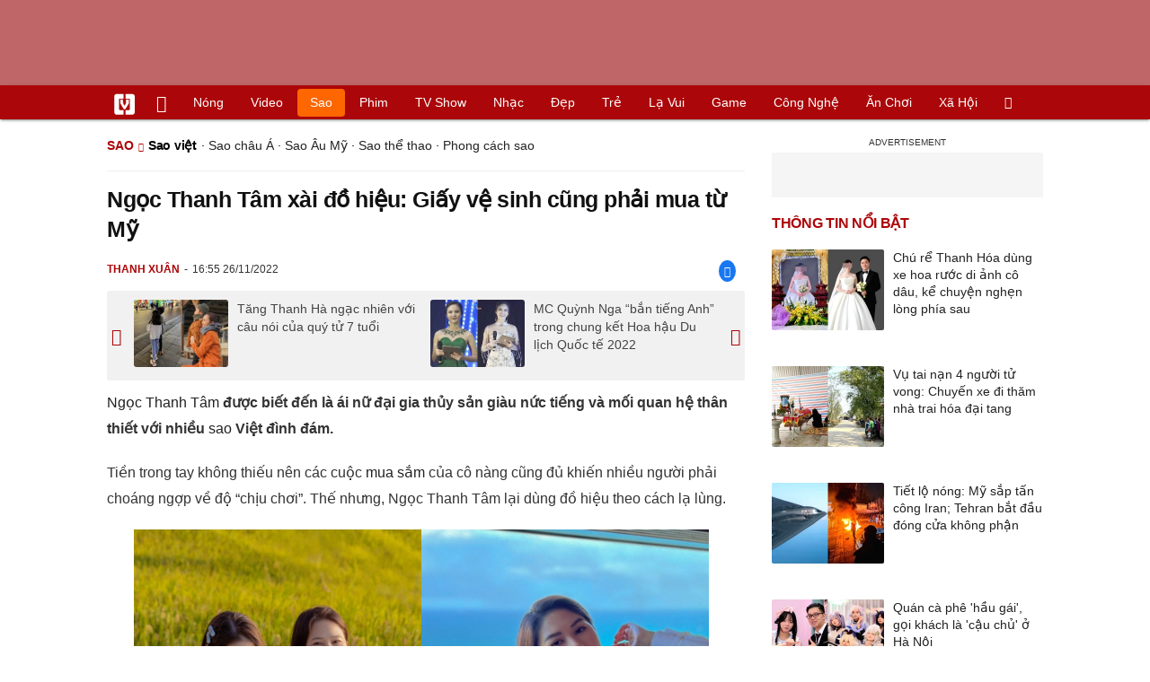

--- FILE ---
content_type: text/html; charset=UTF-8
request_url: https://vietgiaitri.com/ngoc-thanh-tam-xai-do-hieu-giay-ve-sinh-cung-phai-mua-tu-my-20221126i6765489/
body_size: 24089
content:
<!DOCTYPE html><html xmlns="http://www.w3.org/1999/xhtml" dir="ltr" lang="vi"><head><meta http-equiv="Content-Type" content="text/html; charset=UTF-8"><title>Ngọc Thanh Tâm xài đồ hiệu: Giấy vệ sinh cũng phải mua từ Mỹ - Sao việt - Việt Giải Trí</title><link rel="stylesheet" href="https://vietgiaitri.com/css/0_vietgiaitricom.css?v=241218" type="text/css" media="screen" charset="utf-8"><meta name="viewport" content="width=device-width, initial-scale=1.0"><meta name="mobile-web-app-capable" content="yes"><link rel="apple-touch-icon" href="https://vietgiaitri.com/apple-touch-icon.png"><link rel="icon" sizes="32x32" type="image/png" href="https://vietgiaitri.com/imgs/logo32.png"><link rel="icon" sizes="16x16" type="image/png" href="https://vietgiaitri.com/imgs/logo16.png"><link rel="mask-icon" href="https://vietgiaitri.com/imgs/logo.svg" color="#ab0609"><link rel="shortcut icon" type="image/x-icon" href="https://vietgiaitri.com/favicon.ico"><meta name="msapplication-TileColor" content="#ab0609"><meta name="msapplication-config" content="/browserconfig.xml"><meta name="theme-color" content="#ab0609"><meta name="apple-mobile-web-app-title" content="Việt Giải Trí"><meta name="application-name" content="Việt Giải Trí"><meta name="msvalidate.01" content="D1978DA4C058E472F13DBF6E181A485F"><meta name="verify-v1" content="UN+AeZRMKsXqSBFVwona5SAKHL0fzPNrW4N4gOlAt2Y="><meta name="facebook-domain-verification" content="7g0pats6hl0r9cp85obz3g3njs6atj"><link rel="manifest" href="https://vietgiaitri.com/manifest.json"><link rel="alternate" type="application/rss+xml" title="Sao việt &raquo; RSS Feed" href="https://vietgiaitri.com/sao-viet-cat/feed/"><link rel="index" title="Việt Giải Trí" href="https://vietgiaitri.com"><meta name="description" content="Ngọc Thanh Tâm được biết đến là ái nữ đại gia thủy sản giàu nức tiếng và mối quan hệ thân thiết với nhiều sao Việt đình đám"><meta name="keywords" content="mỹ nhân việt,ngọc thanh tâm,diễn viên ngọc thanh tâm,gia đình ngọc thanh tâm,cuộc sống của ngọc thanh tâm,thời trang của ngọc thanh tâm,sự nghiệp ngọc thanh tâm,sao việt,sao việt, cập nhật các thông tin về sao của việt nam, tin tức giải trí sao việt nóng nhất trong giới showbiz việt nam"><link rel="canonical" href="https://vietgiaitri.com/ngoc-thanh-tam-xai-do-hieu-giay-ve-sinh-cung-phai-mua-tu-my-20221126i6765489/"><meta property="og:type" content="article"><meta property="og:title" content="Ngọc Thanh Tâm xài đồ hiệu: Giấy vệ sinh cũng phải mua từ Mỹ"> <meta property="og:description" content="Ngọc Thanh Tâm được biết đến là ái nữ đại gia thủy sản giàu nức tiếng và mối quan hệ thân thiết với nhiều sao Việt đình đám"> <meta property="og:url" content="https://vietgiaitri.com/ngoc-thanh-tam-xai-do-hieu-giay-ve-sinh-cung-phai-mua-tu-my-20221126i6765489/"><meta property="og:image" content="https://t.vietgiaitri.com/2022/11/9/ngoc-thanh-tam-xai-do-hieu-giay-ve-sinh-cung-phai-mua-tu-my-600x432-2df-6765489.jpeg"><meta property="og:site_name" content="Việt Giải Trí"> <meta property="og:rich_attachment" content="true"><meta content="2022-11-26T16:55:40+07:00" itemprop="datePublished" name="pubdate"><meta content="2022-11-27T23:18:12+07:00" itemprop="dateModified" name="lastmod"><meta property="og:image:alt" content="Ngọc Thanh Tâm xài đồ hiệu: Giấy vệ sinh cũng phải mua từ Mỹ"><meta property="article:published_time" content="2022-11-26T16:55:40+07:00"><meta property="article:modified_time" content="2022-11-27T23:18:12+07:00"><meta property="article:section" content="Sao việt"><meta property="article:section" content="Sao"><meta property="article:tag" content="mỹ nhân việt"><meta property="article:tag" content="ngọc thanh tâm"><meta property="article:tag" content="diễn viên ngọc thanh tâm"><meta property="article:tag" content="gia đình ngọc thanh tâm"><meta property="article:tag" content="cuộc sống của ngọc thanh tâm"><meta property="article:tag" content="thời trang của ngọc thanh tâm"><meta property="article:tag" content="sự nghiệp ngọc thanh tâm"><meta name="twitter:card" value="summary_large_image"><meta name="twitter:url" content="https://vietgiaitri.com/ngoc-thanh-tam-xai-do-hieu-giay-ve-sinh-cung-phai-mua-tu-my-20221126i6765489/"><meta name="twitter:title" content="Ngọc Thanh Tâm xài đồ hiệu: Giấy vệ sinh cũng phải mua từ Mỹ"><meta name="twitter:description" content="Ngọc Thanh Tâm được biết đến là ái nữ đại gia thủy sản giàu nức tiếng và mối quan hệ thân thiết với nhiều sao Việt đình đám"><meta name="twitter:image" content="https://t.vietgiaitri.com/2022/11/9/ngoc-thanh-tam-xai-do-hieu-giay-ve-sinh-cung-phai-mua-tu-my-600x432-2df-6765489.jpeg"><meta name="robots" content="index,follow,max-image-preview:large"><meta property="fb:app_id" content="592519131079049"><script type="text/javascript">var maketime = 1768572358;var hostname = 'https://vietgiaitri.com/ngoc-thanh-tam-xai-do-hieu-giay-ve-sinh-cung-phai-mua-tu-my-20221126i6765489/';var wlbk = window.location.href;var show_ads = 1;var is_mobile = 0;var cache_version = '241218';var ADblocked = true;var lang = 'vi';var postid = 6765489;var typepage = 'single';var inhouse = 0;var created = 1669456540;var lastmod = 1669565892;var catname = ['sao-viet', 'sao'];var catid = 259972;</script></head><body data-instant-allow-query-string class="show_ads"><div class="cover_header avgt-div"><div class="ads_position" id="BigBanner"></div><div class="avgt-label"></div></div><div id="header"><ul class="cate-menu"><li class="icon cat-item"><a title="Việt Giải Trí" href="/" class="logo"></a></li><li class="icon cat-item cat-item-new"><a title="Tin mới nhất" href="/tin-moi-cat/" style="background:transparent !important"></a></li><li slug="es-choice"><a href="/es-choice-cat/">Nóng</a></li><li slug="clips"><a href="/clips/">Video</a></li><li class="cat-parent" slug="sao"><a href="/sao-cat/">Sao</a><ul class="children"><li slug="sao-viet"><a href="/sao-viet-cat/">Sao việt</a></li><li slug="sao-chau-a"><a href="/sao-chau-a-cat/">Sao châu Á</a></li><li slug="sao-au-my"><a href="/sao-au-my-cat/">Sao Âu Mỹ</a></li><li slug="sao-the-thao"><a href="/sao-the-thao-cat/">Sao thể thao</a></li><li slug="phong-cach-sao"><a href="/phong-cach-sao-cat/">Phong cách sao</a></li></ul></li><li class="cat-parent" slug="phim"><a href="/phim-cat/">Phim</a><ul class="children"><li slug="phim-viet"><a href="/phim-viet-cat/">Phim việt</a></li><li slug="phim-chau-a"><a href="/phim-chau-a-cat/">Phim châu á</a></li><li slug="phim-au-my"><a href="/phim-au-my-cat/">Phim âu mỹ</a></li><li slug="hau-truong-phim"><a href="/hau-truong-phim-cat/">Hậu trường phim</a></li></ul></li><li slug="tv-show"><a href="/tv-show-cat/">TV show</a></li><li class="cat-parent" slug="nhac"><a href="/nhac-cat/">Nhạc</a><ul class="children"><li slug="nhac-viet"><a href="/nhac-viet-cat/">Nhạc Việt</a></li><li slug="nhac-quoc-te"><a href="/nhac-quoc-te-cat/">Nhạc quốc tế</a></li></ul></li><li class="cat-parent" slug="dep"><a href="/dep-cat/">Đẹp</a><ul class="children"><li slug="thoi-trang"><a href="/thoi-trang-cat/">Thời trang</a></li><li slug="lam-dep"><a href="/lam-dep-cat/">Làm đẹp</a></li><li slug="nguoi-dep"><a href="/nguoi-dep-cat/">Người đẹp</a></li><li slug="sang-tao"><a href="/sang-tao-cat/">Sáng tạo</a></li></ul></li><li class="cat-parent" slug="tre"><a href="/tre-cat/">Trẻ</a><ul class="children"><li slug="netizen"><a href="/netizen-cat/">Netizen</a></li><li slug="trac-nghiem"><a href="/trac-nghiem-cat/">Trắc nghiệm</a></li><li slug="goc-tam-tinh"><a href="/goc-tam-tinh-cat/">Góc tâm tình</a></li><li slug="hoc-hanh"><a href="/hoc-hanh-cat/">Học hành</a></li><li slug="kien-thuc-gioi-tinh"><a href="/kien-thuc-gioi-tinh-cat/">Kiến thức giới tính</a></li></ul></li><li slug="la-vui"><a href="/la-vui-cat/">Lạ vui</a></li><li class="cat-parent" slug="game"><a href="/game-cat/">Game</a><ul class="children"><li slug="mot-game"><a href="/mot-game-cat/">Mọt game</a></li><li slug="cosplay"><a href="/cosplay-cat/">Cosplay</a></li></ul></li><li class="cat-parent" slug="cong-nghe"><a href="/cong-nghe-cat/">Công nghệ</a><ul class="children"><li slug="do-2-tek"><a href="/do-2-tek-cat/">Đồ 2-Tek</a></li><li slug="the-gioi-so"><a href="/the-gioi-so-cat/">Thế giới số</a></li><li slug="oto"><a href="/oto-cat/">Ôtô</a></li><li slug="xe-may"><a href="/xe-may-cat/">Xe máy</a></li></ul></li><li class="cat-parent" slug="an-choi"><a href="/an-choi-cat/">Ăn chơi</a><ul class="children"><li slug="du-lich"><a href="/du-lich-cat/">Du lịch</a></li><li slug="am-thuc"><a href="/am-thuc-cat/">Ẩm thực</a></li></ul></li><li class="cat-parent" slug="xa-hoi"><a href="/xa-hoi-cat/">Xã hội</a><ul class="children"><li slug="tin-noi-bat"><a href="/tin-noi-bat-cat/">Tin nổi bật</a></li><li slug="phap-luat"><a href="/phap-luat-cat/">Pháp luật</a></li><li slug="the-gioi"><a href="/the-gioi-cat/">Thế giới</a></li><li slug="suc-khoe"><a href="/suc-khoe-cat/">Sức khỏe</a></li></ul></li><li class="icon cat-item cat-item-search cat-parent"><a title="search" href="#" style="background:transparent !important; padding-right:1px;"></a><ul class="children"><li class="icon cat-item" style="padding: 2px 100px 100px 100px; margin: -2px -112px -100px -100px;"><form accept-charset="utf-8" method="post" onsubmit="return run_search(this)" class="search"><input type="search" autocomplete="off" onfocus="this.value=' '" value="" class="formtip" name="s" placeholder="Tìm theo từ khóa..."><select class="stype"><option value="1">Tin tức</option><option value="2">Video</option></select><input type="submit" value="" class="btn"></form></li></ul></li></ul><div style="clear:both;"></div></div><div id="wrapper" class="clearfix"><div id="page" class="clearfix"><div id="content" style="float:left"> <div class="content-block"><script type="application/ld+json">{"@context":"https:\/\/schema.org","@type":"NewsArticle","mainEntityOfPage":{"@type":"WebPage","@id":"https:\/\/vietgiaitri.com\/ngoc-thanh-tam-xai-do-hieu-giay-ve-sinh-cung-phai-mua-tu-my-20221126i6765489\/"},"headline":"Ngọc Thanh Tâm xài đồ hiệu: Giấy vệ sinh cũng phải mua từ Mỹ","description":"Ngọc Thanh Tâm được biết đến là ái nữ đại gia thủy sản giàu nức tiếng và mối quan hệ thân thiết với nhiều sao Việt đình đám","image":{"@type":"ImageObject","url":"https:\/\/t.vietgiaitri.com\/2022\/11\/9\/ngoc-thanh-tam-xai-do-hieu-giay-ve-sinh-cung-phai-mua-tu-my-600x432-2df-6765489.jpeg","width":500,"height":360},"keywords":"mỹ nhân việt, ngọc thanh tâm, diễn viên ngọc thanh tâm, gia đình ngọc thanh tâm, cuộc sống của ngọc thanh tâm, thời trang của ngọc thanh tâm, sự nghiệp ngọc thanh tâm","datePublished":"2022-11-26T16:55:40+07:00","dateModified":"2022-11-27T23:18:12+07:00","author":{"@type":"Person","name":"THANH XUÂN"},"publisher":{"@type":"Organization","name":"vietgiaitri.com","logo":{"@type":"ImageObject","url":"https:\/\/vietgiaitri.com\/imgs\/logo.png"}}}</script><div class="box-title" itemscope itemtype="http://schema.org/BreadcrumbList"><span class="parent" itemprop="itemListElement" itemscope itemtype="http://schema.org/ListItem"><a itemtype="http://schema.org/Thing" itemprop="item" href="/sao-cat/"><span itemprop="name">Sao</span></a><meta itemprop="position" content="1"></span><h2 itemprop="itemListElement" itemscope itemtype="http://schema.org/ListItem"><a itemtype="http://schema.org/Thing" itemprop="item" href="/sao-viet-cat/"><span itemprop="name">Sao việt</span></a><meta itemprop="position" content="2"></h2><span class="child"> &middot; <a style="font-weight:normal;" href="/sao-chau-a-cat/">Sao châu Á</a> &middot; <a style="font-weight:normal;" href="/sao-au-my-cat/">Sao Âu Mỹ</a> &middot; <a style="font-weight:normal;" href="/sao-the-thao-cat/">Sao thể thao</a> &middot; <a style="font-weight:normal;" href="/phong-cach-sao-cat/">Phong cách sao</a></span></div><div style="clear:both;"></div><div class="post-content clearfix" id="post-6765489"><h1 itemprop="name">Ngọc Thanh Tâm xài đồ hiệu: Giấy vệ sinh cũng phải mua từ Mỹ</h1><div class="post-info"><span class="author" id="post_author" post_author="12" user="thanhchuong">Thanh Xuân</span><span class="date" _time="1669456540">16:55 26/11/2022</span><span class="sh-facebook" onclick="share_facebook()"></span></div><div style="clear:both;"></div><div class="navigation"><div id="next_post_link"><a href="/tang-thanh-ha-ngac-nhien-voi-cau-noi-cua-quy-tu-7-tuoi-20221126i6765555/" rel="next"><img loading="lazy" src="https://t.vietgiaitri.com/2022/11/9/tang-thanh-ha-ngac-nhien-voi-cau-noi-cua-quy-tu-7-tuoi-600x432-088-6765555-250x180.jpg" alt="Tăng Thanh Hà ngạc nhiên với câu nói của quý tử 7 tuổi">Tăng Thanh Hà ngạc nhiên với câu nói của quý tử 7 tuổi</a></div><div id="previous_post_link"><a href="/mc-quynh-nga-ban-tieng-anh-trong-chung-ket-hoa-hau-du-lich-quoc-te-2022-20221126i6765464/" rel="prev"><img loading="lazy" src="https://t.vietgiaitri.com/2022/11/9/mc-quynh-nga-ban-tieng-anh-trong-chung-ket-hoa-hau-du-lich-quoc-te-2022-600x432-e40-6765464-250x180.jpg" alt="MC Quỳnh Nga &amp;#8220;bắn tiếng Anh&amp;#8221; trong chung kết Hoa hậu Du lịch Quốc tế 2022">MC Quỳnh Nga &#8220;bắn tiếng Anh&#8221; trong chung kết Hoa hậu Du lịch Quốc tế 2022</a></div></div><div class="entry clearfix" id="post-detail" itemprop="articleBody"><p> <strong> <a href="/ngoc-thanh-tam-key/"> Ngọc Thanh Tâm </a> được biết đến là ái nữ đại gia thủy sản giàu nức tiếng và mối quan hệ thân thiết với nhiều <a href="/sao-cat/"> sao </a> Việt đình đám. </strong> </p> <p> Tiền trong tay không thiếu nên các cuộc <a href="/mua-sam-cat/"> mua sắm </a> của cô nàng cũng đủ khiến nhiều người phải choáng ngợp về độ &#8220;chịu chơi&#8221;. Thế nhưng, Ngọc Thanh Tâm lại dùng đồ hiệu theo cách lạ lùng. </p> <p style="text-align: center;"> <a id="img-ad-1" class="photo imgads ps" onclick="return false;" target="_blank" href="https://i.vietgiaitri.com/2022/11/26/ngoc-thanh-tam-xai-do-hieu-giay-ve-sinh-cung-phai-mua-tu-my-1fd-6765489.jpg" data-index="0"> <img data-m="image/jpeg" data-width="800" data-height="800" data-p="100%" data-s="250900" src="https://i.vietgiaitri.com/2022/11/26/ngoc-thanh-tam-xai-do-hieu-giay-ve-sinh-cung-phai-mua-tu-my-1fd-6765489.jpg" alt="Ngọc Thanh Tâm xài đồ hiệu: Giấy vệ sinh cũng phải mua từ Mỹ - Hình 1" loading="lazy" style="width: 640px; height: 640px"> </a> <span style="width:640px" class="img-over"> <span class="close" onclick="close_ballon(this)"> <span class="avgt-label"> </span> </span> <ins id="ImageAds" class="ads_position"> </ins> </span> <br> <em> Ái nữ đại gia thủy sản xài đồ hiệu lạ lắm. (Ảnh: Facebook Ngọc Thanh Tâm) </em> </p> <p> Trên kênh YouTube cá nhân, Ngọc Thanh Tâm chia sẻ nhiều về cuộc sống đời thường của mình. Cô nàng chi khủng cho các cuộc mua sắm, mỗi lần &#8220;đập hộp&#8221; lại một lần khiến khán giả trầm trồ. Trong một <a href="/video-cat/"> video </a> , Ngọc Thanh Tâm khui 2 thùng hàng trị giá hơn 5000 USD (khoảng 124 triệu đồng). </p> <p> Không phải toàn quần áo hàng hiệu như mọi khi, Ngọc Thanh lần này mua sắm nhiều đồ dùng cá nhân, trong đó có những cuộn giấy vệ sinh. <em> &#8220;Tâm biết là Việt Nam có. Nhưng Tâm ước gì các bạn có thể xuyên tay qua màn hình để sờ được chất liệu giấy này để hiểu lý do tại sao phải ship từ Mỹ về đây&#8221; </em> &#8211; cô chia sẻ. </p> <p style="text-align: center;"> <a class="photo" onclick="return false;" target="_blank" href="https://i.vietgiaitri.com/2022/11/26/ngoc-thanh-tam-xai-do-hieu-giay-ve-sinh-cung-phai-mua-tu-my-ce3-6765489.jpg" data-index="1"> <img data-m="image/jpeg" data-width="1000" data-height="1038" data-p="104%" data-s="141701" src="https://i.vietgiaitri.com/2022/11/26/ngoc-thanh-tam-xai-do-hieu-giay-ve-sinh-cung-phai-mua-tu-my-ce3-6765489.jpg" alt="Ngọc Thanh Tâm xài đồ hiệu: Giấy vệ sinh cũng phải mua từ Mỹ - Hình 2" loading="lazy" style="width: 640px; height: 664.32px"> </a> <br> <em> Ngọc Thanh Tâm dùng giấy vệ sinh từ Mỹ gửi về. (Ảnh: Chụp màn hình YouTube Ngọc Thanh Tâm Official) </em> </p> <div class="avgt-div"> <div class="avgt-label"> </div> <div class="ads_position" id="inpage"> </div> </div> <p style="text-align: center;"> <a class="photo" onclick="return false;" target="_blank" href="https://i.vietgiaitri.com/2022/11/26/ngoc-thanh-tam-xai-do-hieu-giay-ve-sinh-cung-phai-mua-tu-my-0c5-6765489.jpg" data-index="2"> <img data-m="image/jpeg" data-width="800" data-height="900" data-p="113%" data-s="151344" src="https://i.vietgiaitri.com/2022/11/26/ngoc-thanh-tam-xai-do-hieu-giay-ve-sinh-cung-phai-mua-tu-my-0c5-6765489.jpg" alt="Ngọc Thanh Tâm xài đồ hiệu: Giấy vệ sinh cũng phải mua từ Mỹ - Hình 3" loading="lazy" style="width: 640px; height: 720px"> </a> <br> <em> Cô nàng sắm nhiều đồ dùng cá nhân của nước ngoài. (Ảnh: Chụp màn hình YouTube Ngọc Thanh Tâm Official) </em> </p> <p> Ngọc Thanh Tâm không tiếc tiền để tậu món đồ yêu thích. Ái nữ nhà đại gia thủy sản đã mua 2 chiếc túi xách đến từ thương hiệu Hermes trị giá đến 907 triệu đồng vì sợ không tìm thấy một cái sẽ có ngay cái thay thế. Chiếc quần đùi của Ngọc Thanh Tâm cũng đến từ nhà mốt Dior danh tiếng, có giá khoảng 47 triệu đồng. </p> <p style="text-align: center;"> <a id="img-ad-2" class="photo imgads ps" onclick="return false;" target="_blank" href="https://i.vietgiaitri.com/2022/11/26/ngoc-thanh-tam-xai-do-hieu-giay-ve-sinh-cung-phai-mua-tu-my-c42-6765489.jpg" data-index="3"> <img data-m="image/jpeg" data-width="800" data-height="900" data-p="113%" data-s="114565" src="https://i.vietgiaitri.com/2022/11/26/ngoc-thanh-tam-xai-do-hieu-giay-ve-sinh-cung-phai-mua-tu-my-c42-6765489.jpg" alt="Ngọc Thanh Tâm xài đồ hiệu: Giấy vệ sinh cũng phải mua từ Mỹ - Hình 4" loading="lazy" style="width: 640px; height: 720px"> </a> <span style="width:640px" class="img-over"> <span class="close" onclick="close_ballon(this)"> <span class="avgt-label"> </span> </span> <ins id="ImageAds2" class="ads_position"> </ins> </span> <br> <em> Ái nữ đại gia thủy sản mua sắm theo kiểu độc lạ. (Ảnh: Chụp màn hình YouTube Ngọc Thanh Tâm Official) </em> </p> <p style="text-align: center;"> <a class="photo" onclick="return false;" target="_blank" href="https://i.vietgiaitri.com/2022/11/26/ngoc-thanh-tam-xai-do-hieu-giay-ve-sinh-cung-phai-mua-tu-my-518-6765489.jpg" data-index="4"> <img data-m="image/jpeg" data-width="1000" data-height="535" data-p="54%" data-s="88237" src="https://i.vietgiaitri.com/2022/11/26/ngoc-thanh-tam-xai-do-hieu-giay-ve-sinh-cung-phai-mua-tu-my-518-6765489.jpg" alt="Ngọc Thanh Tâm xài đồ hiệu: Giấy vệ sinh cũng phải mua từ Mỹ - Hình 5" loading="lazy" style="width: 640px; height: 342.4px"> </a> <br> <em> Chiếc túi nhỏ xíu trị giá 12 triệu đồng cô nàng chỉ sắm để trang trí và chụp hình. (Ảnh: Chụp màn hình YouTube Ngọc Thanh Tâm Official) </em> </p> <div class="avgt-div"> <div class="avgt-label"> </div> <div class="ads_position" id="inpage2"> </div> </div> <p style="text-align: center;"> <a class="photo" onclick="return false;" target="_blank" href="https://i.vietgiaitri.com/2022/11/26/ngoc-thanh-tam-xai-do-hieu-giay-ve-sinh-cung-phai-mua-tu-my-98a-6765489.jpg" data-index="5"> <img data-m="image/jpeg" data-width="750" data-height="926" data-p="123%" data-s="169677" src="https://i.vietgiaitri.com/2022/11/26/ngoc-thanh-tam-xai-do-hieu-giay-ve-sinh-cung-phai-mua-tu-my-98a-6765489.jpg" alt="Ngọc Thanh Tâm xài đồ hiệu: Giấy vệ sinh cũng phải mua từ Mỹ - Hình 6" loading="lazy" style="width: 640px; height: 790.18666666667px"> </a> <br> <em> Ngọc Thanh Tâm làm nổi bật set đồ dạo phố với chiếc túi hiệu mini. (Ảnh: Instagram ngocthanhtam_n) </em> </p> <p> Tham dự các sự kiện trong showbiz, Ngọc Thanh Tâm gây chú ý với màn lên đồ sành điệu. Tuy nhiên, không phải lần nào ái nữ nhà đại gia thủy sản cũng nhận được nhiều lời khen ngợi. </p> <p> Lựa chọn chiếc váy đen bó sát tua rua đang rất hot, Ngọc Thanh Tâm còn phối thêm chiếc túi hàng hiệu đắt đỏ và đôi giày cao gót cùng màu. Thế nhưng cô nàng lại bị chê mặc đồ hiệu kém sang. Bộ trang phục &#8220;dìm dáng&#8221;, đồng thời cũng khiến Ngọc Thanh Tâm trông nặng nề và tròn trịa hơn ngày thường. </p> <p style="text-align: center;"> <a id="img-ad-3" class="photo imgads ps" onclick="return false;" target="_blank" href="https://i.vietgiaitri.com/2022/11/26/ngoc-thanh-tam-xai-do-hieu-giay-ve-sinh-cung-phai-mua-tu-my-db9-6765489.jpg" data-index="6"> <img data-m="image/jpeg" data-width="800" data-height="800" data-p="100%" data-s="150415" src="https://i.vietgiaitri.com/2022/11/26/ngoc-thanh-tam-xai-do-hieu-giay-ve-sinh-cung-phai-mua-tu-my-db9-6765489.jpg" alt="Ngọc Thanh Tâm xài đồ hiệu: Giấy vệ sinh cũng phải mua từ Mỹ - Hình 7" loading="lazy" style="width: 640px; height: 640px"> </a> <span style="width:640px" class="img-over"> <span class="close" onclick="close_ballon(this)"> <span class="avgt-label"> </span> </span> <ins id="ImageAds3" class="ads_position"> </ins> </span> <br> <em> Ngọc Thanh Tâm diện toàn đồ hiệu khi tham dự sự kiện nhưng bị chê kém sang. (Ảnh: Chụp màn hình TikTok @8saigon, TikTok ChumChum) </em> </p> <p style="text-align: center;"> <a class="photo" onclick="return false;" target="_blank" href="https://i.vietgiaitri.com/2022/11/26/ngoc-thanh-tam-xai-do-hieu-giay-ve-sinh-cung-phai-mua-tu-my-d1f-6765489.jpg" data-index="7"> <img data-m="image/jpeg" data-width="1000" data-height="1777" data-p="178%" data-s="196393" src="https://i.vietgiaitri.com/2022/11/26/ngoc-thanh-tam-xai-do-hieu-giay-ve-sinh-cung-phai-mua-tu-my-d1f-6765489.jpg" alt="Ngọc Thanh Tâm xài đồ hiệu: Giấy vệ sinh cũng phải mua từ Mỹ - Hình 8" loading="lazy" style="width: 640px; height: 1137.28px"> </a> <br> <em> Cô nàng để lộ khuyết điểm trên thảm đỏ. (Ảnh: Chụp màn hình TikTok @8saigon) </em> </p> <div class="avgt-div"> <div class="avgt-label"> </div> <div class="ads_position" id="inpage3"> </div> </div> <p> Trước đó, Ngọc Thanh Tâm từng tâm sự chuyện bị chê bai trong <em> Not Just A Rich Kid. </em> Cô nàng cảm thấy khó hiểu khi người khác liên tục công kích, phủ nhận thực lực, &#8220;không có gì, chỉ được cái giàu&#8221;. Đối diện với điều này, ái nữ đại gia thủy sản chỉ bỏ ngoài tai để tránh cảm xúc tiêu cực. </p> <p style="text-align: center;"> <a class="photo" onclick="return false;" target="_blank" href="https://i.vietgiaitri.com/2022/11/26/ngoc-thanh-tam-xai-do-hieu-giay-ve-sinh-cung-phai-mua-tu-my-ab9-6765489.jpg" data-index="8"> <img data-m="image/jpeg" data-width="1000" data-height="1500" data-p="150%" data-s="267015" src="https://i.vietgiaitri.com/2022/11/26/ngoc-thanh-tam-xai-do-hieu-giay-ve-sinh-cung-phai-mua-tu-my-ab9-6765489.jpg" alt="Ngọc Thanh Tâm xài đồ hiệu: Giấy vệ sinh cũng phải mua từ Mỹ - Hình 9" loading="lazy" style="width: 640px; height: 960px"> </a> <br> <em> Ngọc Thanh Tâm sở hữu bộ sưu tập đồ hiệu khủng. (Ảnh: Facebook Ngọc Thanh Tâm) </em> </p> <p style="text-align: center;"> <a id="img-ad-4" class="photo imgads ps" onclick="return false;" target="_blank" href="https://i.vietgiaitri.com/2022/11/26/ngoc-thanh-tam-xai-do-hieu-giay-ve-sinh-cung-phai-mua-tu-my-d1d-6765489.jpg" data-index="9"> <img data-m="image/jpeg" data-width="1000" data-height="1476" data-p="148%" data-s="605703" src="https://i.vietgiaitri.com/2022/11/26/ngoc-thanh-tam-xai-do-hieu-giay-ve-sinh-cung-phai-mua-tu-my-d1d-6765489.jpg" alt="Ngọc Thanh Tâm xài đồ hiệu: Giấy vệ sinh cũng phải mua từ Mỹ - Hình 10" loading="lazy" style="width: 640px; height: 944.64px"> </a> <span style="width:640px" class="img-over"> <span class="close" onclick="close_ballon(this)"> <span class="avgt-label"> </span> </span> <ins id="ImageAds4" class="ads_position"> </ins> </span> <br> <em> Cô nàng khoe vóc dáng khỏe khoắn, nuột nà. (Ảnh: Facebook Ngọc Thanh Tâm) </em> </p> <h3 style="padding-left: 10px; color: #888; font-weight: normal;"> Video đang HOT </h3> <div class="fixedif" id="outstream"> <iframe allow="accelerometer; autoplay; clipboard-write; encrypted-media; gyroscope; picture-in-picture; web-share" allowfullscreen loading="lazy" src="/player/ytiframe.html?postid=6765489&type=single&mute=1#eSrNYcHZPuU"> </iframe> </div> <p style="text-align: center;"> <a class="photo" onclick="return false;" target="_blank" href="https://i.vietgiaitri.com/2022/11/26/ngoc-thanh-tam-xai-do-hieu-giay-ve-sinh-cung-phai-mua-tu-my-f35-6765489.jpg" data-index="10"> <img data-m="image/jpeg" data-width="1000" data-height="1498" data-p="150%" data-s="279670" src="https://i.vietgiaitri.com/2022/11/26/ngoc-thanh-tam-xai-do-hieu-giay-ve-sinh-cung-phai-mua-tu-my-f35-6765489.jpg" alt="Ngọc Thanh Tâm xài đồ hiệu: Giấy vệ sinh cũng phải mua từ Mỹ - Hình 11" loading="lazy" style="width: 640px; height: 958.72px"> </a> <br> <em> Ngọc Thanh Tâm dành thời gian đi <a href="/du-lich-cat/"> du lịch </a> nhiều nơi. (Ảnh: Facebook Ngọc Thanh Tâm) </em> </p> <div class="avgt-div"> <div class="avgt-label"> </div> <div class="ads_position" id="inpage4-ajax"> </div> </div> <p style="text-align: center;"> <a class="photo" onclick="return false;" target="_blank" href="https://i.vietgiaitri.com/2022/11/26/ngoc-thanh-tam-xai-do-hieu-giay-ve-sinh-cung-phai-mua-tu-my-ed8-6765489.jpg" data-index="11"> <img data-m="image/jpeg" data-width="999" data-height="1029" data-p="103%" data-s="254424" src="https://i.vietgiaitri.com/2022/11/26/ngoc-thanh-tam-xai-do-hieu-giay-ve-sinh-cung-phai-mua-tu-my-ed8-6765489.jpg" alt="Ngọc Thanh Tâm xài đồ hiệu: Giấy vệ sinh cũng phải mua từ Mỹ - Hình 12" loading="lazy" style="width: 640px; height: 659.21921921922px"> </a> <br> <em> Cô nàng tận hưởng cuộc sống rich kid chính hiệu. (Ảnh: Facebook Ngọc Thanh Tâm) </em> </p> <p> Ngọc Thanh Tâm nhiều lần khiến khán giả &#8220;mắt tròn mắt dẹt&#8221; với những cuộc mua sắm lạ đời của mình. Cô nàng luôn cố gắng hoàn thiện mình, không chỉ giàu có mà còn xinh đẹp và tài năng. </p> <div style="height:1px; margin:0; padding:0" id="trackingimg" data-bg="[data-uri]" class="pk_holder"> </div> <div id="content2" class="hide" onclick="this.classList.remove('hide')"> <h2> "Rich kid" Ngọc Thanh Tâm: "Nhiều người ước được xài tiền của mẹ như tôi" </h2> <p> <strong> Gây chú ý khi ra mắt show thực tế về cuộc sống của chính mình đồng thời khẳng định bản thân không chỉ là một "rich kid", Ngọc Thanh Tâm có gì ở tuổi 29? </strong> </p> <p> Ngọc Thanh Tâm là con gái duy nhất của "nữ đại gia thủy sản" - doanh nhân Bích Hằng. Bước chân vào làng giải trí, cô gây chú ý khi được gọi là "rich kid" (con nhà giàu), có mối quan hệ thân thiết với nhiều nhân vật trong showbiz như Đàm Vĩnh Hưng, Dương Triệu Vũ, Primmy Trương... </p> <p> Ngọc Thanh Tâm từng tham gia diễn xuất trong các phim "Đảo của dân ngụ cư", "Hiệp sĩ mù"... và đoạt một số giải thưởng về diễn xuất, trong đó có Special Jury Award - giải Đặc biệt của Ban giám khảo dành cho diễn viên xuất sắc tại "Liên hoan phim châu Á - Thái Bình Dương lần thứ 58". </p> <div class="avgt-div"> <div class="avgt-label"> </div> <div class="ads_position" id="inpage5-ajax"> </div> </div> <p> Năm 2020, nữ diễn viên tự sản xuất và đóng chính trong web drama "Tâm sắc Tấm", thu hút nhiều sự chú ý của khán giả. Mới đây, cô lại ra mắt show thực tế "Not just a rich kid" về cuộc sống của chính mình. </p> <p> <strong> "Mẹ kiếm được 100, mình xài 10 là chuyện bình thường" </strong> </p> <p> <em> "Sinh ra ở vạch đích", thành tích học tập của Ngọc Thanh Tâm rất tốt, lại biết đàn piano, đàn tranh, đàn tì bà, biết nhiều thứ tiếng... Phải chăng là do phụ huynh uốn nắn từ nhỏ? </em> </p> <p> - Mẹ chưa bao giờ ép tôi học mà chỉ mong tôi đạt điểm trên trung bình, không ở lại lớp là được. Lên cấp 2, cấp 3 được chọn môn học, mẹ cũng chọn cho tôi những môn dễ nhất, thậm chí lược bỏ hết để tôi học kịch và học thêm về kinh doanh. Còn piano, đàn tranh đến tiếng Pháp, tiếng Hoa là do tôi tự đi tìm thầy cô để học. </p> <p> Tôi muốn tìm hiểu nhiều thứ để làm mới bản thân. Mẹ biết tôi là người ham học hỏi nên chưa bao giờ ép buộc, ngược lại rất thoải mái trước những lựa chọn của tôi, thậm chí còn muốn tôi có nhiều thời gian đi chơi với mẹ. </p> <p style="text-align: center;"> <a id="img-ad-5" class="photo imgads ps" onclick="return false;" target="_blank" href="https://i.vietgiaitri.com/2022/5/16/rich-kid-ngoc-thanh-tam-nhieu-nguoi-uoc-duoc-xai-tien-cua-me-nhu-toi-a23-6448382.png" data-index="12"> <img data-m="image/png" data-width="1280" data-height="720" data-p="56%" data-s="1396724" src="https://i.vietgiaitri.com/2022/5/16/rich-kid-ngoc-thanh-tam-nhieu-nguoi-uoc-duoc-xai-tien-cua-me-nhu-toi-a23-6448382.png" alt="Rich kid Ngọc Thanh Tâm: Nhiều người ước được xài tiền của mẹ như tôi - Hình 1" loading="lazy" style="width: 640px; height: 360px"> </a> <span style="width:640px" class="img-over"> <span class="close" onclick="close_ballon(this)"> <span class="avgt-label"> </span> </span> <ins id="ImageAds5" class="ads_position"> </ins> </span> </p> <p> <em> Không thể phủ nhận rằng cha mẹ nào cũng muốn con cái học giỏi, vô hình trung đó có thể trở thành áp lực cho con? </em> </p> <p> - Mình không phải là người trong cuộc sẽ không đánh giá chi tiết được. Có thể thấy đa phần phụ huynh đều mong con học giỏi. Họ mặc định phải học để trở thành bác sĩ, kỹ sư mới tốt. Còn những ngành khác kém ổn định. </p> <p> Phụ huynh cũng có nỗi khổ riêng, đôi lúc cũng bị áp lực từ chính phụ huynh của họ nữa. Tôi mong rằng các bạn trẻ đã trải qua và hiểu được áp lực về việc học hành, khi có con cái sẽ không đặt quá nhiều áp lực lên vai các con nữa. </p> <div class="avgt-div"> <div class="avgt-label"> </div> <div class="ads_position" id="inpage6-ajax"> </div> </div> <p> <em> Nếu ai đó nói rằng Ngọc Thanh Tâm chỉ biết tiêu tiền của mẹ chứ không biết kiếm tiền, chị sẽ đáp lại thế nào? </em> </p> <p> - Nếu họ nói vậy là chưa tìm hiểu về tôi rồi! Tôi từng nói với Primmy Trương (con gái bà Võ Thị Xuân Trang và là vợ thiếu gia Phan Thành - PV) mẹ đã kiếm tiền nuôi mình, mình không xài tiền mới làm mẹ buồn đó. Mẹ mình kiếm được 100, mình xài 10 là chuyện bình thường. Miễn sao mình tiêu tiền hợp lý, không "đốt tiền" phung phí là được. </p> <p> Tôi vẫn tự kiếm được tiền. Không nói đến những nghệ sĩ nổi tiếng nhất nhì hiện nay, nếu so với các cô gái tầm tuổi tôi trong xã hội thì tiền tôi kiếm được cũng là con số lớn. Vậy nên, tôi không ngại khi người ta nói mình xài tiền của mẹ. Những người nói như vậy chắc chắn đều ước ao được xài tiền của mẹ như tôi. </p> <p style="text-align: center;"> <a class="photo" onclick="return false;" target="_blank" href="https://i.vietgiaitri.com/2022/5/16/rich-kid-ngoc-thanh-tam-nhieu-nguoi-uoc-duoc-xai-tien-cua-me-nhu-toi-6a8-6448382.png" data-index="13"> <img data-m="image/png" data-width="1280" data-height="720" data-p="56%" data-s="1273665" src="https://i.vietgiaitri.com/2022/5/16/rich-kid-ngoc-thanh-tam-nhieu-nguoi-uoc-duoc-xai-tien-cua-me-nhu-toi-6a8-6448382.png" alt="Rich kid Ngọc Thanh Tâm: Nhiều người ước được xài tiền của mẹ như tôi - Hình 2" loading="lazy" style="width: 640px; height: 360px"> </a> </p> <p> <em> Không hoạt động nghệ thuật rầm rộ nhưng chị lại c </em> <em> ó mối quan hệ thân thiết với nhiều tên tuổi trong showbiz, phải chăng là nhờ vào sự giàu có? </em> </p> <p> - Có câu "hãy cho tôi biết bạn của anh là ai, tôi sẽ cho anh biết anh là người như thế nào". Tôi chơi với bạn bè rất thật lòng, không vì điều kiện. Bạn bè của tôi cũng vậy. Họ không lợi dụng và luôn cho tôi những lời khuyên thẳng thắn. Tôi tin rằng nếu tinh tế sẽ cảm nhận được tình cảm của những người xung quanh như thế nào với mình thôi. </p> <div class="avgt-div"> <div class="avgt-label"> </div> <div class="ads_position" id="inpage7-ajax"> </div> </div> <p> <em> Người ta thường nói showbiz không có tình bạn. Thế còn "hội bạn thân showbiz" của chị thì sao? </em> </p> <p> - Tôi có một nhóm chat để chia sẻ mọi chuyện, trong đó có chị Lê Thúy, Trương Quỳnh Anh, anh S.T Sơn Thạch, anh La Quốc Hùng, Quốc Thiên... Nhóm có nhiều người nên chuyện gì tôi chia sẻ, mọi người cũng đều biết. Ngoài ra, chắc ai cũng biết tôi thân thiết với anh Dương Triệu Vũ và Primmy Trương. Những chuyện riêng tư "chị em bạn gái" thì tôi sẽ tìm Primmy Trương để chia sẻ. </p> <p> <strong> "Tôi không cần người yêu phải môn đăng hộ đối" </strong> </p> <p> <em> Được "đẩy thuyền" với S.T Sơn Thạch rồi lại có tin đồn hẹn hò với ca sĩ Khải Đăng, hỏi thật Ngọc Thanh Tâm có đang trong một mối quan hệ yêu đương? </em> </p> <p> - Tôi rất muốn nói là có nhưng thật sự thì... không (cười). </p> <p> <em> Là "con nhà có điều kiện", chị có sợ người ta đến với mình vì vật chất? </em> </p> <p> - Để biết đối phương có thật lòng không, có thể tìm hiểu qua cách nói chuyện, hành xử... Nếu cần vật chất từ tôi, chắc chắn họ sẽ có những đòi hỏi. Hơn nữa, lúc mới yêu, tôi thường đưa người yêu về nhà ra mắt gia đình và bạn bè vì người ngoài cuộc sẽ cảm nhận tốt hơn và đưa ra nhận xét sáng suốt hơn. Tôi nghĩ các cô gái không nên giấu giếm vì đôi khi đang yêu sẽ không lý trí. </p> <p> <em> Ngọc Thanh Tâm có phải một người "lụy tình"? </em> </p> <p> - Ngược lại, tôi là một người rất tỉnh táo. Khi quay "Tâm sắc Tấm", anh Trấn Thành cũng nói tôi quá tỉnh táo nên những lúc cần cảm xúc hay lấy nước mắt lại rất khó. Trong cuộc sống, khi gặp chuyện buồn, tôi cũng buồn một chút rồi tự tìm đường bước ra khỏi vũng lầy. Bản thân tôi "cứng" thật chứ không chỉ "cứng" cho người khác thấy nên cũng khó mà "lụy tình" được. </p> <div class="avgt-div"> <div class="avgt-label"> </div> <div class="ads_position" id="inpage8-ajax"> </div> </div> <p> <em> Chị nghĩ sao về những cô gái đánh đổi tình yêu để lấy vật chất, nhất là khi câu chuyện tình - tiền ngày càng phổ biến trong xã hội hiện đại? </em> </p> <p> - Trong xã hội có những người đàn ông mang vật chất để đánh đổi tình cảm nên mới xuất hiện những cô gái dùng tình cảm để đạt được thứ vật chất mình muốn. Có cung thì có cầu. Là người ngoài cuộc, mình cũng không thể đánh giá được. Riêng tôi sẽ không chấp nhận đánh đổi tình cảm lấy bất cứ thứ gì bởi điều đó khiến cho giá trị của mình thấp đi. </p> <p style="text-align: center;"> <a class="photo" onclick="return false;" target="_blank" href="https://i.vietgiaitri.com/2022/5/16/rich-kid-ngoc-thanh-tam-nhieu-nguoi-uoc-duoc-xai-tien-cua-me-nhu-toi-8fc-6448382.png" data-index="14"> <img data-m="image/png" data-width="1280" data-height="720" data-p="56%" data-s="1569916" src="https://i.vietgiaitri.com/2022/5/16/rich-kid-ngoc-thanh-tam-nhieu-nguoi-uoc-duoc-xai-tien-cua-me-nhu-toi-8fc-6448382.png" alt="Rich kid Ngọc Thanh Tâm: Nhiều người ước được xài tiền của mẹ như tôi - Hình 3" loading="lazy" style="width: 640px; height: 360px"> </a> </p> <p> <em> Chị có cần người yêu phải "môn đăng hộ đối"? </em> </p> <p> - Tôi thích đàn ông đẹp trai, cao và có tập gym. "Gu" của tôi ổn định từ trước tới giờ rồi (cười). Ngoài ra, họ chỉ cần có nghề nghiệp đàng hoàng, có chí tiến thủ, biết quan tâm, yêu thương tôi. Trong mắt họ, tôi là đẹp nhất. Vậy là đủ. Cả tôi và mẹ đều không cần "môn đăng hộ đối". Mẹ tôi chỉ cần một người làm cho tôi hạnh phúc. </p> <p> <em> Vậy chị định khi nào kết hôn? </em> </p> <p> - Khi hai mươi mấy tuổi, tôi nghĩ 30 tuổi kết hôn là đẹp nhất. Đến khi gần 30, tôi mới thấy... còn quá sớm. Lúc Primmy Trương kết hôn, ai cũng hỏi tôi có nôn nóng lập gia đình không. Thật sự bây giờ tôi chưa nghĩ đến chuyện kết hôn, nếu có thì khoảng 10 năm nữa không chừng! </p> <div class="avgt-div"> <div class="avgt-label"> </div> <div class="ads_position" id="inpage9-ajax"> </div> </div> <p> <em> 10 năm nữa mới lấy chồng, sinh con thì có quá muộn? </em> </p> <p> - Hiện tại, tôi chưa có khao khát làm mẹ vì chưa tưởng tượng được mình sẽ chăm sóc người khác như thế nào. Tôi muốn chủ động nhất có thể trong cuộc sống của mình, không muốn vấn đề sinh học hối thúc mình làm bất cứ điều gì. </p> <p> Tuy nhiên, nếu 10 năm nữa mới sinh con, tôi cũng thấy không công bằng cho con. Chính vì vậy, tôi đang có ý định đi "đông trứng" để dù sinh con ở lứa tuổi nào, con tôi chào đời cũng khỏe mạnh. </p> <p> <strong> Ước mơ được làm hoa hậu </strong> </p> <p> <em> Gần đây, Ngọc Thanh Tâm ra mắt show thực tế "Not just a rich kid" về cuộc sống của mình nhưng lại có ý kiến cho rằng đây chỉ là nơi để chị khoe độ giàu có? </em> </p> <p> - Khoe thì phải đưa được hình ảnh của mình lên một tầm mới chứ như tôi sao gọi là khoe. Từ cái tên show, tôi đã đi thẳng vào vấn đề mình không chỉ là một "rich kid". Thông qua show, tôi cũng có "khoe" nhưng là "khoe" những mặt khác của con người Ngọc Thanh Tâm. Nếu thật sự tôi chỉ khoe tài sản thì mọi người sẽ ghét tôi lắm. Đằng này, tôi cảm nhận được khán giả dành cho mình sự yêu thương. Tôi biết được vị trí của mình trong lòng của họ. </p> <p style="text-align: center;"> <a id="img-ad-6" class="photo imgads ps" onclick="return false;" target="_blank" href="https://i.vietgiaitri.com/2022/5/16/rich-kid-ngoc-thanh-tam-nhieu-nguoi-uoc-duoc-xai-tien-cua-me-nhu-toi-0d3-6448382.jpg" data-index="15"> <img data-m="image/jpeg" data-width="1365" data-height="2048" data-p="150%" data-s="406331" src="https://i.vietgiaitri.com/2022/5/16/rich-kid-ngoc-thanh-tam-nhieu-nguoi-uoc-duoc-xai-tien-cua-me-nhu-toi-0d3-6448382.jpg" alt="Rich kid Ngọc Thanh Tâm: Nhiều người ước được xài tiền của mẹ như tôi - Hình 4" loading="lazy" style="width: 640px; height: 960.23443223443px"> </a> <span style="width:640px" class="img-over"> <span class="close" onclick="close_ballon(this)"> <span class="avgt-label"> </span> </span> <ins id="ImageAds6" class="ads_position"> </ins> </span> </p> <p> <em> Chị nghĩ sao về từ "rich kid" mà mọi người thường dùng khi nói về mình? </em> </p> <p> Đối với tôi, "rich kid" là những đứa trẻ được sinh ra trong gia đình có điều kiện. Tuy nhiên, tôi nghĩ họ được sinh ra gần vạch đích chứ không phải ở ngay vạch đích. Chẳng qua là họ có điều kiện để tới đích sớm hơn thôi. Không ai sinh ra đã có tất cả, đặc biệt là kiến thức. "Rich kid" cũng vậy thôi, cũng phải rất cố gắng, đọc sách, học hành... thì mới có những điều đó, chứ không thể sinh ra là có sẵn. </p> <p> <em> Có bao giờ những bình luận tiêu cực khiến chị buồn? </em> </p> <div class="avgt-div"> <div class="avgt-label"> </div> <div class="ads_position" id="inpage10-ajax"> </div> </div> <p> - Ngày trước, tôi dễ buồn vì những điều tiêu cực nhưng sau này, khi bị mổ xẻ nhiều hơn, tôi lại thấy quen. Mỗi ngày, cũng có nhiều bình luận không hay trên kênh YouTube nhưng nó không còn khiến tôi buồn nhiều nữa. Tôi nói đùa với bạn bè rằng mình đã "đắc đạo" rồi. Tôi sẽ không ngừng trau dồi để hoàn thiện bản thân. Nếu mọi người còn nhắc đến tên tôi thì tốt, chỉ sợ họ không nhớ Ngọc Thanh Tâm là ai nữa. </p> <p> <em> Từng nhận được một số giải thưởng về diễn xuất ở nước ngoài nhưng trong nước lại không quá nổi bật, chị có dự định làm gì để thay đổi? </em> </p> <p> - Tôi vẫn nhận được lời mời đóng phim từ những đạo diễn nổi tiếng đó chứ, nhưng tôi không nhận vì không hợp hoặc vì một lý do khác thôi. Tôi biết được mình đang có gì và cần gì. Nếu chỉ nghĩ rằng bản thân mình chưa có cái này, chưa có cái kia, sẽ đau khổ lắm. Thay vào đó, tôi nhớ rằng mình cũng đã đạt những giải thưởng danh giá tại nước ngoài, từ đó phấn đấu nhiều hơn. </p> <p> Thời gian gần đây, tôi thích đầu tư vào web drama. Tôi nghĩ đây là cách để mình đến gần khán giả. Tôi đã thử vai khổ, 18 , võ thuật... Trong tương lai gần, tôi muốn thực hiện những bộ phim đào sâu về nỗi đau thầm kín trong cuộc sống của người giàu. </p> <p style="text-align: center;"> <a class="photo" onclick="return false;" target="_blank" href="https://i.vietgiaitri.com/2022/5/16/rich-kid-ngoc-thanh-tam-nhieu-nguoi-uoc-duoc-xai-tien-cua-me-nhu-toi-a20-6448382.png" data-index="16"> <img data-m="image/png" data-width="1280" data-height="720" data-p="56%" data-s="825896" src="https://i.vietgiaitri.com/2022/5/16/rich-kid-ngoc-thanh-tam-nhieu-nguoi-uoc-duoc-xai-tien-cua-me-nhu-toi-a20-6448382.png" alt="Rich kid Ngọc Thanh Tâm: Nhiều người ước được xài tiền của mẹ như tôi - Hình 5" loading="lazy" style="width: 640px; height: 360px"> </a> </p> <div class="avgt-div"> <div class="avgt-label"> </div> <div class="ads_position" id="inpage11-ajax"> </div> </div> <p> <em> Phim ảnh cũng đã thử qua nhiều rồi, chị có ý định thi hoa hậu? </em> </p> <p> - Những người thân thiết đều biết một khao khát rất lớn của Ngọc Thanh Tâm từ bé đến giờ là được làm hoa hậu. Tôi muốn trở thành hoa hậu lắm nhưng chắc chỉ dừng lại ở ước mơ thôi. Dù quy định trong các cuộc thi nhan sắc, thí sinh chỉ cần trên 1m65 nhưng thật sự để nổi bật và đạt kết quả cao, tôi nghĩ phải trên 1m7. Điều này cũng hợp lý thôi nên kiếp này chắc tôi phải gác lại ước mơ hoa hậu. </p> <p> Tôi nghĩ thôi thì bản thân đã may mắn nhiều thứ rồi nên "bù qua sớt lại" (cười). </p> <p> <em> Cảm ơn Ngọc Thanh Tâm đã chia sẻ! </em> </p> </div> </p> <div id="origin" value="1"> <span class="origin-button" onclick="show_originurl(this, '[base64]')"> </span> <span class="origin-url"> </span> <ins onclick="document.getElementById('origin').classList.replace('show', 'show2');"> </ins> </div> <p class="morelink"> <a href="/ngoc-thanh-tam-noi-gi-khi-bi-che-phen-kem-sang-khong-co-gi-ngoai-giau-20220423i6415546/">Ngọc Thanh Tâm nói gì khi bị chê 'phèn', kém sang, 'không có gì ngoài giàu'? </a> <span> <a href="/ngoc-thanh-tam-noi-gi-khi-bi-che-phen-kem-sang-khong-co-gi-ngoai-giau-20220423i6415546/"> <img loading="lazy" src="https://t.vietgiaitri.com/2022/4/8/ngoc-thanh-tam-noi-gi-khi-bi-che-phen-kem-sang-khong-co-gi-ngoai-giau-f89-6415546-250x180.jpg" alt="Ngọc Thanh Tâm nói gì khi bị chê &#039;phèn&#039;, kém sang, &#039;không có gì ngoài giàu&#039;?"> </a> Ngọc Thanh Tâm lên tiếng khi liên tục bị antifan tấn công, chửi rủa trên mạng xã hội. Nữ diễn viên trải lòng về những góc khuất trong cuộc sống của một rich kid. Trong tập 3, Ngọc Thanh Tâm cùng BB Trần có dịp gặp gỡ bà Võ Thị Xuân Trang, giám khảo quen thuộc của cuộc thi Hoa hậu Hoàn vũ... <a href="/ngoc-thanh-tam-noi-gi-khi-bi-che-phen-kem-sang-khong-co-gi-ngoai-giau-20220423i6415546/"> <ins title="[Đọc thêm]"> </ins> </a> </span> </p></div><div style="clear:both;"></div><div class="wpmn-print"><a class="ico" href="/ngoc-thanh-tam-xai-do-hieu-giay-ve-sinh-cung-phai-mua-tu-my-20221126i6765489/print/" title="In" rel="nofollow">In</a></div><div class="sociable"><a class="self-fb-share" href="javascript:void(0)" onclick="share_facebook()"><span class="sh-facebook" style="font-size: 1.1em;line-height: 30px;"></span><span class="fb-count-share"></span>Chia sẻ</a></div><div class="useful"><div class="text">Bạn thấy bài viết này có hữu ích không?</div><div style="clear:both;"></div><div class="yes" onclick="useful(this, 1)">Có</div><div class="no" onclick="useful(this, 0)">Không</div><div style="clear:both;"></div></div><div style="clear:both; margin-top:15px"></div><div style="margin-top:10px; clear:both; position:relative; overflow:hidden;"><div class="avgt-div"><div class="avgt-label"></div><div id="UnderArticle" class="ads_position"></div></div></div><div style="clear:both;margin-top:10px;"></div><!-- Comments --><div id="box_comment_vgt" data-bg="[data-uri]" class="box_comment_vgt box_category width_common ad_holder"></div><!-- end Comments --><div class="more-post relatedin"><h2>Tin liên quan</h2><ul itemscope itemtype="http://schema.org/ItemPage" class="related-post"><li style="width:33.33%"><a itemprop="relatedLink" rel="bookmark" href="/ngoc-thanh-tam-nu-dien-vien-lam-show-ve-rich-kid-la-ai-nu-cua-ba-trum-thuy-san-giau-co-nao-20220415i6404632/"><img loading="lazy" src="https://t.vietgiaitri.com/2022/4/5/ngoc-thanh-tam-nu-dien-vien-lam-show-ve-rich-kid-la-ai-nu-cua-ba-trum-thuy-san-giau-co-nao-26d-6404632-250x180.jpg" alt="Ngọc Thanh Tâm: Nữ diễn viên làm show về Rich Kid, là ái nữ của &quot;bà trùm thủy sản&quot; giàu cỡ nào?">Ngọc Thanh Tâm: Nữ diễn viên làm show về Rich Kid, là ái nữ của "bà trùm thủy sản" giàu cỡ nào?</a></li><li style="width:33.33%"><a itemprop="relatedLink" rel="bookmark" href="/ngoc-thanh-tam-noi-gi-ve-nhom-rich-kid-sinh-ra-tu-vach-dich-20220408i6393708/"><img loading="lazy" src="https://t.vietgiaitri.com/2022/4/3/ngoc-thanh-tam-noi-gi-ve-nhom-rich-kid-sinh-ra-tu-vach-dich-107-6393708-250x180.jpg" alt="Ngọc Thanh Tâm nói gì về nhóm &#039;rich kid&#039; sinh ra từ vạch đích?"><span class="hasclip">Ngọc Thanh Tâm nói gì về nhóm 'rich kid' sinh ra từ vạch đích?</span></a></li><li style="width:33.33%"><a itemprop="relatedLink" rel="bookmark" href="/ngoc-thanh-tam-hat-xong-1-show-toi-bo-nghe-luon-20220408i6394427/"><img loading="lazy" src="https://t.vietgiaitri.com/2022/4/3/ngoc-thanh-tam-hat-xong-1-show-toi-bo-nghe-luon-0e7-6394427-250x180.jpg" alt="Ngọc Thanh Tâm: Hát xong 1 show, tôi bỏ nghề luôn!">Ngọc Thanh Tâm: Hát xong 1 show, tôi bỏ nghề luôn!</a></li><li style="width:33.33%"><a itemprop="relatedLink" rel="bookmark" href="/ngoc-thanh-tam-phoi-bay-cuoc-song-rick-kid-20220331i6381082/"><img loading="lazy" src="https://t.vietgiaitri.com/2022/3/11/ngoc-thanh-tam-phoi-bay-cuoc-song-rick-kid-023-6381082-250x180.jpg" alt="Ngọc Thanh Tâm phơi bày cuộc sống &#039;rick kid&#039;">Ngọc Thanh Tâm phơi bày cuộc sống 'rick kid'</a></li><li style="width:33.33%"><a itemprop="relatedLink" rel="bookmark" href="/ngoc-thanh-tam-do-sac-cung-ba-xa-phan-thanh-keo-luon-me-ruot-la-dai-gia-thuy-san-vao-khung-hinh-don-xuan-20220125i6287534/"><img loading="lazy" src="https://t.vietgiaitri.com/2022/1/9/ngoc-thanh-tam-do-sac-cung-ba-xa-phan-thanh-keo-luon-me-ruot-la-dai-gia-thuy-san-vao-khung-hinh-don-xuan-775-6287534-250x180.jpg" alt="Ngọc Thanh Tâm đọ sắc cùng bà xã Phan Thành, kéo luôn mẹ ruột là đại gia thủy sản vào khung hình đón Xuân">Ngọc Thanh Tâm đọ sắc cùng bà xã Phan Thành, kéo luôn mẹ ruột là đại gia thủy sản vào khung hình đón Xuân</a></li><li style="width:33.33%"><a itemprop="relatedLink" rel="bookmark" href="/dan-sao-mung-sinh-nhat-ngoc-thanh-tam-mac-dresscode-trang-phuc-thai-20220703i6522615/"><img loading="lazy" src="https://t.vietgiaitri.com/2022/7/1/dan-sao-mung-sinh-nhat-ngoc-thanh-tam-mac-dresscode-trang-phuc-thai-d44-6522615-250x180.jpg" alt="Dàn sao mừng sinh nhật Ngọc Thanh Tâm, mặc dresscode trang phục Thái">Dàn sao mừng sinh nhật Ngọc Thanh Tâm, mặc dresscode trang phục Thái</a></li></ul><ul itemscope itemtype="http://schema.org/ItemPage" class="related-post hidden"><li class="ads_position" id="headcat-rel-ajax-0" style="width:100%"></li><li style="width:33.33%"><a itemprop="relatedLink" rel="bookmark" href="/ngoc-thanh-tam-don-tuoi-29-bang-bo-hinh-phong-cach-keo-ngot-nu-tinh-20220701i6519918/"><img loading="lazy" src="https://t.vietgiaitri.com/2022/7/1/ngoc-thanh-tam-don-tuoi-29-bang-bo-hinh-phong-cach-keo-ngot-nu-tinh-56b-6519918-250x180.jpg" alt="Ngọc Thanh Tâm đón tuổi 29 bằng bộ hình phong cách kẹo ngọt, nữ tính">Ngọc Thanh Tâm đón tuổi 29 bằng bộ hình phong cách kẹo ngọt, nữ tính</a></li><li style="width:33.33%"><a itemprop="relatedLink" rel="bookmark" href="https://vgt.vn/hari-won-duc-phuc-va-nhung-sao-viet-tung-la-nan-nhan-cua-bat-nat-hoc-duong-ihyes-20220531t6470949/" target="vgt_window" rel="external"><img loading="lazy" src="https://t.vietgiaitri.com/2022/5/11/hari-won-duc-phuc-va-nhung-sao-viet-tung-la-nan-nhan-cua-bat-nat-hoc-duong-600-6470949-250x180.jpg" alt="Hari Won, Đức Phúc và những sao Việt từng là nạn nhân của bắt nạt học đường"><span class="hasclip">Hari Won, Đức Phúc và những sao Việt từng là nạn nhân của bắt nạt học đường</span></a></li><li style="width:33.33%"><a itemprop="relatedLink" rel="bookmark" href="/dien-vien-ngoc-thanh-tam-tiet-lo-tung-bi-bat-nat-khi-di-hoc-minh-soc-vo-cung-nhung-khong-du-dung-cam-phan-khang-20220529i6467452/"><img loading="lazy" src="https://t.vietgiaitri.com/2022/5/10/dien-vien-ngoc-thanh-tam-tiet-lo-tung-bi-bat-nat-khi-di-hoc-minh-soc-vo-cung-nhung-khong-du-dung-cam-phan-khang-294-6467452-250x180.jpg" alt="Diễn viên Ngọc Thanh Tâm tiết lộ từng bị bắt nạt khi đi học: &#039;Mình sốc vô cùng nhưng không đủ dũng cảm phản kháng&#039;">Diễn viên Ngọc Thanh Tâm tiết lộ từng bị bắt nạt khi đi học: 'Mình sốc vô cùng nhưng không đủ dũng cảm phản kháng'</a></li><li style="width:33.33%"><a itemprop="relatedLink" rel="bookmark" href="/hoc-lai-may-bay-cung-ngoc-thanh-tam-rich-kid-gia-ky-oi-xanh-mat-20220507i6434535/"><img loading="lazy" src="https://t.vietgiaitri.com/2022/5/3/hoc-lai-may-bay-cung-ngoc-thanh-tam-rich-kid-gia-ky-oi-xanh-mat-897-6434535-250x180.jpg" alt="Học lái máy bay cùng Ngọc Thanh Tâm, rich kid Gia Kỳ &quot;ói xanh mặt&quot;">Học lái máy bay cùng Ngọc Thanh Tâm, rich kid Gia Kỳ "ói xanh mặt"</a></li><li style="width:33.33%"><a itemprop="relatedLink" rel="bookmark" href="https://vgt.vn/me-tin-don-con-trai-dam-vinh-hung-bi-boc-nhan-sac-that-lo-chi-tiet-la-ihyes-20221125t6764104/" target="vgt_window" rel="external"><img loading="lazy" src="https://t.vietgiaitri.com/2022/11/9/nu-dai-gia-me-tin-don-con-trai-dam-vinh-hung-bi-boc-nhan-sac-that-lo-chi-tiet-la-600x432-5e7-6764104-250x180.jpg" alt="Mẹ tin đồn con trai Đàm Vĩnh Hưng bị bóc nhan sắc thật, lộ chi tiết lạ"><span class="hasclip hasuseful">Mẹ tin đồn con trai Đàm Vĩnh Hưng bị bóc nhan sắc thật, lộ chi tiết lạ</span></a></li><li style="width:33.33%"><a itemprop="relatedLink" rel="bookmark" href="/ha-ho-to-chuc-sinh-nhat-hoanh-trang-quang-vinh-hoi-ngo-ly-qui-khanh-20221123i6759790/"><img loading="lazy" src="https://t.vietgiaitri.com/2022/11/8/ha-ho-to-chuc-sinh-nhat-hoanh-trang-quang-vinh-hoi-ngo-ly-qui-khanh-600x432-030-6759790-250x180.jpg" alt="Hà Hồ tổ chức sinh nhật hoành tráng: Quang Vinh hội ngộ Lý Quí Khánh">Hà Hồ tổ chức sinh nhật hoành tráng: Quang Vinh hội ngộ Lý Quí Khánh</a></li></ul><div class="moreposts" onclick="show_moreposts(this)"></div></div><div style="clear:both;"></div><div class="post-tag"><strong>Chủ đề: &nbsp;</strong><a href="/my-nhan-viet-key/" rel="tag" itemprop="keywords">mỹ nhân việt</a> <a href="/ngoc-thanh-tam-key/" rel="tag" itemprop="keywords">ngọc thanh tâm</a> <a href="/dien-vien-ngoc-thanh-tam-key/" rel="tag" itemprop="keywords">diễn viên ngọc thanh tâm</a> <a href="/gia-dinh-ngoc-thanh-tam-key/" rel="tag" itemprop="keywords">gia đình ngọc thanh tâm</a> <a href="/cuoc-song-cua-ngoc-thanh-tam-key/" rel="tag" itemprop="keywords">cuộc sống của ngọc thanh tâm</a> <a href="/thoi-trang-cua-ngoc-thanh-tam-key/" rel="tag" itemprop="keywords">thời trang của ngọc thanh tâm</a> <a href="/su-nghiep-ngoc-thanh-tam-key/" rel="tag" itemprop="keywords">sự nghiệp ngọc thanh tâm</a></div><div style="clear:both; height: 15px;"></div><div class="avgt-div"><div class="avgt-label"></div><div style="text-align: center" id="ArticleBanner" class="ads_position"></div></div><div class="clipbox"><div class="fixedif left"><input type="hidden" id="vid_source" value="/temp/themecache/zjson/clip_views_0_3_20.json"><a id="clip_more" class="detail" href="/cuoi-co-hang-xom-cach-nha-200m-chu-re-thanh-hoa-dem-xe-mui-tran-di-don-dau-20260114c7617990/">Xem thêm</a><a id="clip_more_share" class="detail detail_share" href="javascript:void(0)" onclick="share_facebook('/cuoi-co-hang-xom-cach-nha-200m-chu-re-thanh-hoa-dem-xe-mui-tran-di-don-dau-20260114c7617990/')"><span class="fb_ico"></span>Share</a><iframe allow="autoplay; encrypted-media" webkitallowfullscreen mozallowfullscreen allowfullscreen loading="lazy" id="clip_loaded" src="/player/ytiframe.html?postid=7617990&autoplay=0#_UFXO418_5s"></iframe></div><div class="fixedif"><div class="tab active" content="tab1" onclick="gotocliptab(this)">Xem nhiều</div><div style="clear:both"></div><div class="right" id="tab1"><a src="/player/ytiframe.html?postid=7617990#_UFXO418_5s" href="/cuoi-co-hang-xom-cach-nha-200m-chu-re-thanh-hoa-dem-xe-mui-tran-di-don-dau-20260114c7617990/" class="active"><img loading="lazy" src="https://t.vietgiaitri.com/2026/1/5/cuoi-co-hang-xom-cach-nha-200m-chu-re-thanh-hoa-dem-xe-mui-tran-di-don-dau-800x576-3cc-7617990-250x180.webp" alt="Cưới cô hàng xóm cách nhà 200m, chú rể Thanh Hóa đem xe mui trần đi đón dâu">Cưới cô hàng xóm cách nhà 200m, chú rể Thanh Hóa đem xe mui trần đi đón dâu<span class="duration">00:45</span></a><a src="/player/ytiframe.html?postid=7617998#tThuHQfK7Tc" href="/mung-con-gai-lay-chong-ong-bo-can-tho-cho-ca-vuon-mai-no-som-20260114c7617998/"><img loading="lazy" src="https://t.vietgiaitri.com/2026/1/5/mung-con-gai-lay-chong-ong-bo-can-tho-cho-ca-vuon-mai-no-som-800x576-656-7617998-250x180.webp" alt="Mừng con gái lấy chồng, ông bố Cần Thơ cho cả vườn mai nở sớm">Mừng con gái lấy chồng, ông bố Cần Thơ cho cả vườn mai nở sớm<span class="duration">00:11</span></a><a src="/player/ytiframe.html?postid=7618773#0zAhaEZCwVI,0zAhaEZCwVI" href="/chu-re-uc-dung-xe-loi-cho-trap-cuoi-o-an-giang-cong-dong-mang-thich-thu-20260115c7618773/"><img loading="lazy" src="https://t.vietgiaitri.com/2026/1/5/chu-re-uc-dung-xe-loi-cho-trap-cuoi-o-an-giang-cong-dong-mang-thich-thu-800x576-f48-7618773-250x180.webp" alt="Chú rể Úc dùng xe lôi chở tráp cưới ở An Giang, cộng đồng mạng thích thú">Chú rể Úc dùng xe lôi chở tráp cưới ở An Giang, cộng đồng mạng thích thú<span class="duration">01:34</span></a><a src="/player/ytiframe.html?postid=7618777#OwTbVfq5L8Q" href="/soc-visual-dinh-bac-o-tiem-cat-toc-da-bong-hay-lai-dien-trai-vo-dich-the-nay-20260115c7618777/"><img loading="lazy" src="https://t.vietgiaitri.com/2026/1/5/soc-visual-dinh-bac-o-tiem-cat-toc-da-bong-hay-lai-dien-trai-vo-dich-the-nay-800x576-939-7618777-250x180.webp" alt="&quot;Sốc visual&quot; Đình Bắc ở tiệm cắt tóc, đá bóng hay lại điển trai vô địch thế này!">"Sốc visual" Đình Bắc ở tiệm cắt tóc, đá bóng hay lại điển trai vô địch thế này!<span class="duration">00:25</span></a></div><!--box2--></div></div><div style="clear:both"></div><div class="avgt-div"><div class="avgt-label"></div><div id="post-headcat" align="center" class="ads_position"></div></div><div style="clear:both;"></div><div class="more-post more_cat"><h3>Tiêu điểm</h3><div class="related-post-thumb"><a href="/ca-si-tuan-ngoc-ly-hon-o-tuoi-u80-20260115i7618954/"><img loading="lazy" src="https://t.vietgiaitri.com/2026/1/5/ca-si-tuan-ngoc-ly-hon-o-tuoi-u80-800x576-9e2-7618954-250x180.webp" alt="Ca sĩ Tuấn Ngọc ly hôn ở tuổi U80">Ca sĩ Tuấn Ngọc ly hôn ở tuổi U80<div class="info"><span class="date datelist clock" time="1768468377">16:12:57 15/01/2026</span></div></a></div><div class="related-post-thumb"><a href="/vo-nsnd-cong-ly-chia-se-viec-bi-nguoi-ban-hang-coi-thuong-nem-do-20260115i7618913/"><img loading="lazy" src="https://t.vietgiaitri.com/2026/1/5/vo-nsnd-cong-ly-chia-se-viec-bi-nguoi-ban-hang-coi-thuong-nem-do-800x576-293-7618913-250x180.webp" alt="Vợ NSND Công Lý chia sẻ việc bị người bán hàng coi thường, ném đồ...">Vợ NSND Công Lý chia sẻ việc bị người bán hàng coi thường, ném đồ...<div class="info"><span class="date datelist clock" time="1768463822">14:57:02 15/01/2026</span></div></a></div><div class="related-post-thumb"><a href="/karik-len-tieng-nong-ve-nghi-van-dung-chat-cam-20260115i7619139/"><img loading="lazy" src="https://t.vietgiaitri.com/2026/1/5/karik-len-tieng-nong-ve-nghi-van-dung-chat-cam-800x576-089-7619139-250x180.webp" alt="Karik lên tiếng nóng về nghi vấn dùng chất cấm">Karik lên tiếng nóng về nghi vấn dùng chất cấm<div class="info"><span class="date datelist clock" time="1768485972">21:06:12 15/01/2026</span></div></a></div><div class="related-post-thumb"><a href="/nha-phuong-hanh-phuc-lon-nhat-cua-toi-la-duoc-lam-hau-phuong-cho-anh-truong-giang-20260115i7618907/"><img loading="lazy" src="https://t.vietgiaitri.com/2026/1/5/bo-anh-gia-dinh-truong-giang-nha-phuong-o-da-lat-2-nhoc-ty-lo-ro-mat-hanh-phuc-tran-man-hinh-800x576-a97-7618907-250x180.webp" alt="Nhã Phương: &#039;Hạnh phúc lớn nhất của tôi là được làm hậu phương cho anh Trường Giang&#039;">Nhã Phương: 'Hạnh phúc lớn nhất của tôi là được làm hậu phương cho anh Trường Giang'<div class="info"><span class="date datelist clock" time="1768463628">14:53:48 15/01/2026</span></div></a></div><div class="related-post-thumb"><a href="/tinh-hinh-cua-ban-trai-cu-truong-ngoc-anh-20260116i7619348/"><img loading="lazy" src="https://t.vietgiaitri.com/2026/1/6/tinh-hinh-cua-ban-trai-cu-truong-ngoc-anh-800x576-cf4-7619348-250x180.webp" alt="Tình hình của bạn trai cũ Trương Ngọc Ánh">Tình hình của bạn trai cũ Trương Ngọc Ánh<div class="info"><span class="date datelist clock" time="1768522545">07:15:45 16/01/2026</span></div></a></div><div class="related-post-thumb"><a href="/hon-nhan-hon-30-nam-cua-tuan-ngoc-va-vo-kem-14-tuoi-truoc-khi-ly-hon-20260115i7619136/"><img loading="lazy" src="https://t.vietgiaitri.com/2026/1/5/hon-nhan-hon-30-nam-cua-tuan-ngoc-va-vo-kem-14-tuoi-truoc-khi-ly-hon-800x576-b8c-7619136-250x180.webp" alt="Hôn nhân hơn 30 năm của Tuấn Ngọc và vợ kém 14 tuổi trước khi ly hôn">Hôn nhân hơn 30 năm của Tuấn Ngọc và vợ kém 14 tuổi trước khi ly hôn<div class="info"><span class="date datelist clock" time="1768485726">21:02:06 15/01/2026</span></div></a></div><div class="related-post-thumb"><a href="/gia-the-a-hau-phuong-nhi-truoc-khi-thanh-con-dau-nha-ty-phu-20260115i7618937/"><img loading="lazy" src="https://t.vietgiaitri.com/2026/1/5/gia-the-a-hau-phuong-nhi-truoc-khi-thanh-con-dau-nha-ty-phu-800x576-5b9-7618937-250x180.webp" alt="Gia thế Á hậu Phương Nhi trước khi thành con dâu nhà tỷ phú">Gia thế Á hậu Phương Nhi trước khi thành con dâu nhà tỷ phú<div class="info"><span class="date datelist clock" time="1768467262">15:54:22 15/01/2026</span></div></a></div><div class="related-post-thumb"><a href="/tu-chuyen-le-quyen-vang-tuc-cai-mat-lon-nhat-khong-nam-o-che-tai-20260115i7618891/"><img loading="lazy" src="https://t.vietgiaitri.com/2026/1/5/tu-chuyen-le-quyen-vang-tuc-cai-mat-lon-nhat-khong-nam-o-che-tai-800x576-c22-7618891-250x180.webp" alt="Từ chuyện Lệ Quyên văng tục: Cái &quot;mất&quot; lớn nhất không nằm ở chế tài">Từ chuyện Lệ Quyên văng tục: Cái "mất" lớn nhất không nằm ở chế tài<div class="info"><span class="date datelist clock" time="1768458833">13:33:53 15/01/2026</span></div></a></div></div><div style="clear:both;"></div><div class="avgt-div"><div class="avgt-label"></div><div id="post-best-list" align="center" class="ads_position"></div></div><div style="clear:both;"></div><div class="more-post more_auth"><h3>Tin đang nóng</h3><div class="related-post-thumb"><a href="/vu-du-khach-nuoc-ngoai-bi-doa-danh-bang-xeng-thao-do-quan-bar-20260116i7619731/"><img loading="lazy" src="https://t.vietgiaitri.com/2026/1/6/vu-du-khach-nuoc-ngoai-bi-doa-danh-bang-xeng-thao-do-quan-bar-800x576-7b3-7619731-250x180.webp" alt="Vụ du khách nước ngoài bị dọa đánh bằng xẻng: Tháo dỡ quán bar">Vụ du khách nước ngoài bị dọa đánh bằng xẻng: Tháo dỡ quán bar<div class="info"><span class="date datelist clock" time="1768561083">17:58:03 16/01/2026</span></div></a></div><div class="related-post-thumb"><a href="/ten-cuop-nguy-hiem-manh-dong-o-ha-tinh-da-bi-bat-giu-20260116i7619729/"><img loading="lazy" src="https://t.vietgiaitri.com/2026/1/6/ten-cuop-nguy-hiem-manh-dong-o-ha-tinh-da-bi-bat-giu-800x576-64d-7619729-250x180.webp" alt="Tên cướp nguy hiểm, manh động ở Hà Tĩnh đã bị bắt giữ">Tên cướp nguy hiểm, manh động ở Hà Tĩnh đã bị bắt giữ<div class="info"><span class="date datelist clock" time="1768560900">17:55:00 16/01/2026</span></div></a></div><div class="related-post-thumb"><a href="/giang-luoi-bay-hon-140-con-chim-nguoi-dan-ong-o-tay-ninh-bi-xu-ly-20260116i7619690/"><img loading="lazy" src="https://t.vietgiaitri.com/2026/1/6/giang-luoi-bay-hon-140-con-chim-nguoi-dan-ong-o-tay-ninh-bi-xu-ly-800x576-77a-7619690-250x180.webp" alt="Giăng lưới bẫy hơn 140 con chim, người đàn ông ở Tây Ninh bị xử lý">Giăng lưới bẫy hơn 140 con chim, người đàn ông ở Tây Ninh bị xử lý<div class="info"><span class="date datelist clock" time="1768554207">16:03:27 16/01/2026</span></div></a></div><div class="related-post-thumb"><a href="/con-trai-son-ye-jin-hyun-bin-khien-mxh-no-tung-20260116i7619661/"><img loading="lazy" src="https://t.vietgiaitri.com/2026/1/6/con-trai-son-ye-jin-hyun-bin-khien-mxh-no-tung-800x576-6aa-7619661-250x180.webp" alt="Con trai Son Ye Jin - Hyun Bin khiến MXH &quot;nổ tung&quot;">Con trai Son Ye Jin - Hyun Bin khiến MXH "nổ tung"<div class="info"><span class="date datelist clock" time="1768551798">15:23:18 16/01/2026</span></div></a></div><div class="related-post-thumb"><a href="/het-cuu-pham-bang-bang-20260116i7619659/"><img loading="lazy" src="https://t.vietgiaitri.com/2026/1/6/het-cuu-pham-bang-bang-800x576-af7-7619659-250x180.webp" alt="Hết cứu Phạm Băng Băng">Hết cứu Phạm Băng Băng<div class="info"><span class="date datelist clock" time="1768551452">15:17:32 16/01/2026</span></div></a></div><div class="related-post-thumb"><a href="/bo-anh-dai-gia-dinh-gia-lai-gan-100-nguoi-gay-sot-vi-duoc-chup-deu-dan-22-nam-20260116i7619652/"><img loading="lazy" src="https://t.vietgiaitri.com/2026/1/6/bo-anh-dai-gia-dinh-gia-lai-gan-100-nguoi-gay-sot-vi-duoc-chup-deu-dan-22-nam-800x576-3d3-7619652-250x180.webp" alt="Bộ ảnh đại gia đình Gia Lai gần 100 người gây sốt vì được chụp đều đặn 22 năm">Bộ ảnh đại gia đình Gia Lai gần 100 người gây sốt vì được chụp đều đặn 22 năm<div class="info"><span class="date datelist clock" time="1768553513">15:51:53 16/01/2026</span></div></a></div><div class="related-post-thumb"><a href="/trung-quoc-chu-trang-trai-cho-dan-ca-an-5-tan-ot-moi-ngay-de-thit-san-chac-20260116i7619678/"><img loading="lazy" src="https://t.vietgiaitri.com/2026/1/6/trung-quoc-chu-trang-trai-cho-dan-ca-an-5-tan-ot-moi-ngay-de-thit-san-chac-800x576-bfc-7619678-250x180.webp" alt="Trung Quốc: Chủ trang trại cho đàn cá ăn 5 tấn ớt mỗi ngày để thịt săn chắc">Trung Quốc: Chủ trang trại cho đàn cá ăn 5 tấn ớt mỗi ngày để thịt săn chắc<div class="info"><span class="date datelist clock" time="1768553035">15:43:55 16/01/2026</span></div></a></div><div class="related-post-thumb"><a href="/cam-cua-mc-giau-nhat-showbiz-so-huu-khoi-tai-san-188-nghin-ty-va-hon-70-can-nha-20260116i7619664/"><img loading="lazy" src="https://t.vietgiaitri.com/2026/1/6/cam-cua-mc-giau-nhat-showbiz-so-huu-khoi-tai-san-188-nghin-ty-va-hon-70-can-nha-800x576-39f-7619664-250x180.webp" alt="&quot;Cấm cửa&quot; MC giàu nhất showbiz sở hữu khối tài sản 188 nghìn tỷ và hơn 70 căn nhà">"Cấm cửa" MC giàu nhất showbiz sở hữu khối tài sản 188 nghìn tỷ và hơn 70 căn nhà<div class="info"><span class="date datelist clock" time="1768552019">15:26:59 16/01/2026</span></div></a></div></div><div style="clear:both;"></div><div class="avgt-div"><div class="avgt-label"></div><div id="ArticleFullBanner" align="center" class="ads_position"></div></div><div style="clear:both;"></div><div class="news" style="clear:both; margin-top:15px;"><h3>Tin mới nhất</h3><div class="post-content-archive"><a href="/nghe-si-huong-tuoi-toi-khong-biet-dung-the-ngan-hang-goi-xe-cong-nghe-20260116i7619806/"><img class="post-thumbnail" loading="lazy" src="https://t.vietgiaitri.com/2026/1/6/nghe-si-huong-tuoi-toi-khong-biet-dung-the-ngan-hang-goi-xe-cong-nghe-800x576-236-7619806-250x180.webp" alt="Nghệ sĩ Hương Tươi: &quot;Tôi không biết dùng thẻ ngân hàng, gọi xe công nghệ&quot;"><h4 class="">Nghệ sĩ Hương Tươi: "Tôi không biết dùng thẻ ngân hàng, gọi xe công nghệ"</h4></a><div class="info"><span class="date datelist clock" time="1768571419">20:50:19 16/01/2026</span></div>Nữ diễn viên thừa nhận, mình lạc hậu không biết sử dụng các ứng dụng công nghệ mà được người thân trong nhà hỗ trợ.</div><div class="post-content-archive"><a href="/nong-lai-lenh-cam-nghe-si-lech-chuan-20260116i7619798/"><img class="post-thumbnail" loading="lazy" src="https://t.vietgiaitri.com/2026/1/6/nong-lai-lenh-cam-nghe-si-lech-chuan-800x576-484-7619798-250x180.webp" alt="Nóng lại lệnh cấm nghệ sĩ lệch chuẩn"><h4 class="">Nóng lại lệnh cấm nghệ sĩ lệch chuẩn</h4></a><div class="info"><span class="date datelist clock" time="1768569043">20:10:43 16/01/2026</span></div>Câu chuyện ứng xử của nghệ sĩ trên mạng xã hội vượt khỏi phạm vi nghệ sĩ đối đáp anti-fan, khiến cơ quan chức năng vào cuộc để chấn chỉnh showbiz.</div><div class="post-content-archive"><a href="/ninh-duong-lan-ngoc-dep-nhung-nguy-hiem-20260116i7619789/"><img class="post-thumbnail" loading="lazy" src="https://t.vietgiaitri.com/2026/1/6/ninh-duong-lan-ngoc-dep-nhung-nguy-hiem-800x576-937-7619789-250x180.webp" alt="Ninh Dương Lan Ngọc đẹp nhưng nguy hiểm"><h4 class="">Ninh Dương Lan Ngọc đẹp nhưng nguy hiểm</h4></a><div class="info"><span class="date datelist clock" time="1768567962">19:52:42 16/01/2026</span></div>Lâu lắm rồi khán giả mới thấy Lan Ngọc mạnh tay với những đường cut-out nguy hiểm đến vậy. Thiết kế khoe trọn phần eo và lưng trần, vô tình làm lộ hình xăm ở vị trí gợi cảm.</div><div class="post-content-archive"><a href="/1-nam-rapper-viet-va-quan-ly-dang-ky-ket-hon-20260116i7619739/"><img class="post-thumbnail" loading="lazy" src="https://t.vietgiaitri.com/2026/1/6/1-nam-rapper-viet-va-quan-ly-dang-ky-ket-hon-800x576-6ac-7619739-250x180.webp" alt="1 nam rapper Việt và quản lý đăng ký kết hôn"><h4 class="">1 nam rapper Việt và quản lý đăng ký kết hôn</h4></a><div class="info"><span class="date datelist clock" time="1768562009">18:13:29 16/01/2026</span></div>Low G và Dương Fynn khiến netizen vỡ oà khi chính thức khoe giấy đăng ký kết hôn, đánh dấu cột mốc quan trọng sau 5 năm đồng hành cả trong công việc lẫn cuộc sống.</div><div class="post-content-archive"><a href="/ca-si-goc-han-9-nam-o-showbiz-viet-goi-cam-hon-thua-nhan-danh-doi-nhieu-20260116i7619734/"><img class="post-thumbnail" loading="lazy" src="https://t.vietgiaitri.com/2026/1/6/ca-si-goc-han-9-nam-o-showbiz-viet-goi-cam-hon-thua-nhan-danh-doi-nhieu-800x576-e88-7619734-250x180.webp" alt="Ca sĩ gốc Hàn 9 năm ở showbiz Việt: Gợi cảm hơn, thừa nhận đánh đổi nhiều"><h4 class="">Ca sĩ gốc Hàn 9 năm ở showbiz Việt: Gợi cảm hơn, thừa nhận đánh đổi nhiều</h4></a><div class="info"><span class="date datelist clock" time="1768561611">18:06:51 16/01/2026</span></div>Han Sara thẳng thắn nhìn lại những tranh cãi trong quá khứ, đồng thời chia sẻ về sự trưởng thành cả trong tư duy làm nghề lẫn hình ảnh cá nhân ở tuổi 26.</div><div class="post-content-archive"><a href="/linh-truong-phu-nhan-tin-don-voi-thieu-gia-minh-hoang-20260116i7619703/"><img class="post-thumbnail" loading="lazy" src="https://t.vietgiaitri.com/2026/1/6/linh-truong-phu-nhan-tin-don-voi-thieu-gia-minh-hoang-800x576-9ff-7619703-250x180.webp" alt="Linh Trương phủ nhận tin đồn với thiếu gia Minh Hoàng"><h4 class="">Linh Trương phủ nhận tin đồn với thiếu gia Minh Hoàng</h4></a><div class="info"><span class="date datelist clock" time="1768556893">16:48:13 16/01/2026</span></div>Linh Trương khẳng định những bức ảnh được cho là của cô và thiếu gia Minh Hoàng là sản phẩm AI, cắt ghép với chủ đích dẫn dắt câu chuyện theo hướng sai lệch.</div><div style="clear:both;"></div><div class="avgt-div"><div class="avgt-label"></div><div id="MoreAritcle1" align="center" class="ads_position"></div></div><div style="clear:both;"></div><div class="post-content-archive"><a href="/phuong-nhi-hom-nay-em-di-lay-chong-20260116i7619632/"><img class="post-thumbnail" loading="lazy" src="https://t.vietgiaitri.com/2026/1/6/phuong-nhi-hom-nay-em-di-lay-chong-800x576-e18-7619632-250x180.webp" alt="Phương Nhi: &quot;Hôm nay em đi lấy chồng&quot;"><h4 class="">Phương Nhi: "Hôm nay em đi lấy chồng"</h4></a><div class="info"><span class="date datelist clock" time="1768550047">14:54:07 16/01/2026</span></div>Á hậu Phương Nhi và thiếu gia Minh Hoàng đã tổ chức lễ ăn hỏi tại Thanh Hoá vào tháng 1/2025. Cặp đôi có 1 năm để chuẩn bị cho đám cưới sắp tới.</div><div class="post-content-archive"><a href="/khi-yeu-phuong-nhi-la-nguoi-nhu-the-nay-20260116i7619609/"><img class="post-thumbnail" loading="lazy" src="https://t.vietgiaitri.com/2026/1/6/khi-yeu-phuong-nhi-la-nguoi-nhu-the-nay-800x576-1a2-7619609-250x180.webp" alt="Khi yêu Phương Nhi là người như thế này!"><h4 class="">Khi yêu Phương Nhi là người như thế này!</h4></a><div class="info"><span class="date datelist clock" time="1768545834">13:43:54 16/01/2026</span></div>Á hậu cho biết sẽ lựa chọn sống hết mình trong tình yêu, bởi với cô, thà yêu và từng đau còn hơn là chưa bao giờ trải nghiệm.</div><div class="post-content-archive"><a href="/4-nu-nghe-si-viet-qua-vai-lan-do-co-nguoi-con-bi-bao-hanh-nhung-u50-u65-van-mo-long-yeu-manh-liet-20260116i7619599/"><img class="post-thumbnail" loading="lazy" src="https://t.vietgiaitri.com/2026/1/6/4-nu-nghe-si-viet-qua-vai-lan-do-co-nguoi-con-bi-bao-hanh-nhung-u50-u65-van-mo-long-yeu-manh-liet-800x576-e69-7619599-250x180.webp" alt="4 nữ nghệ sĩ Việt qua vài lần đò, có người còn bị bạo hành nhưng U50, U65 vẫn mở lòng, yêu mãnh liệt"><h4 class="">4 nữ nghệ sĩ Việt qua vài lần đò, có người còn bị bạo hành nhưng U50, U65 vẫn mở lòng, yêu mãnh liệt</h4></a><div class="info"><span class="date datelist clock" time="1768545193">13:33:13 16/01/2026</span></div>Dù trải qua nhiều biến cố trong chuyện tình cảm nhưng 4 nữ nghệ sĩ này không vì thế mà ngừng yêu. Họ vẫn yêu mãnh liệt và tin vào hạnh phúc.</div><div class="post-content-archive"><a href="/nam-danh-ca-vua-ly-hon-o-tuoi-78-tung-duong-goi-la-bo-my-tam-phai-cui-dau-20260116i7619540/"><img class="post-thumbnail" loading="lazy" src="https://t.vietgiaitri.com/2026/1/6/nam-danh-ca-vua-ly-hon-o-tuoi-78-tung-duong-goi-la-bo-my-tam-phai-cui-dau-800x576-ea4-7619540-250x180.webp" alt="Nam danh ca vừa ly hôn ở tuổi 78: Tùng Dương gọi là &quot;bố&quot;, Mỹ Tâm phải cúi đầu"><h4 class="">Nam danh ca vừa ly hôn ở tuổi 78: Tùng Dương gọi là "bố", Mỹ Tâm phải cúi đầu</h4></a><div class="info"><span class="date datelist clock" time="1768538827">11:47:07 16/01/2026</span></div>Tuấn Ngọc được biết đến là một danh ca lớn của nền âm nhạc Việt Nam, với nhiều đóng góp, khiến khán giả và đàn em nể phục.</div><div class="post-content-archive"><a href="/nu-mc-duy-nhat-cua-tao-quan-tung-la-ca-si-u60-song-binh-yen-ben-con-trai-20260116i7619485/"><img class="post-thumbnail" loading="lazy" src="https://t.vietgiaitri.com/2026/1/6/nu-mc-duy-nhat-cua-tao-quan-tung-la-ca-si-u60-song-binh-yen-ben-con-trai-800x576-890-7619485-250x180.webp" alt="Nữ MC duy nhất của Táo Quân: Từng là ca sĩ, U60 sống bình yên bên con trai"><h4 class="">Nữ MC duy nhất của Táo Quân: Từng là ca sĩ, U60 sống bình yên bên con trai</h4></a><div class="info"><span class="date datelist clock" time="1768534890">10:41:30 16/01/2026</span></div>Lời chào đầu và kết cũng như lời chúc mừng năm mới cận kề thời khắc giao thừa của MC Thảo Vân như gia vị đặc trưng của chương trình Táo Quân.</div><div class="post-content-archive"><a href="/cuoc-hon-nhan-32-nam-cua-danh-ca-tuan-ngoc-va-con-gai-nhac-si-pham-duy-20260116i7619386/"><img class="post-thumbnail" loading="lazy" src="https://t.vietgiaitri.com/2026/1/6/cuoc-hon-nhan-32-nam-cua-danh-ca-tuan-ngoc-va-con-gai-nhac-si-pham-duy-800x576-d37-7619386-250x180.webp" alt="Cuộc hôn nhân 32 năm của danh ca Tuấn Ngọc và con gái nhạc sĩ Phạm Duy"><h4 class="">Cuộc hôn nhân 32 năm của danh ca Tuấn Ngọc và con gái nhạc sĩ Phạm Duy</h4></a><div class="info"><span class="date datelist clock" time="1768525364">08:02:44 16/01/2026</span></div>Ít khán giả biết người vợ kín tiếng của danh ca Tuấn Ngọc là ca sĩ Thái Thảo. Bà sinh ra trong gia đình có truyền thống âm nhạc, là con gái nhạc sĩ Phạm Duy và là cháu ruột của danh ca Thái Thanh.</div></div><div style="clear:both;"></div><div class="avgt-div"><div class="avgt-label"></div><div id="MoreAritcle2" align="center" class="ads_position"></div></div><div style="clear:both;"></div><div class="news" style="clear:both;margin-top:15px;background: #f6f6f6;padding: 10px;border-radius: 5px;"><h3>Có thể bạn quan tâm</h3><div class="post-content-archive"><a href="/my-gia-tang-suc-ep-voi-iran-20260116i7619821/"><img class="post-thumbnail" loading="lazy" src="https://t.vietgiaitri.com/2026/1/6/my-gia-tang-suc-ep-voi-iran-800x576-1f0-7619821-250x180.webp" alt="Mỹ gia tăng sức ép với Iran"><h4 class="">Mỹ gia tăng sức ép với Iran</h4></a><div class="info"><a class="category" href="/the-gioi-cat/"><h4>Thế giới</h4></a><span class="date datelist" time="1768572275">21:04:35 16/01/2026</span></div>Theo Bộ Tài chính Mỹ, Văn phòng Kiểm soát Tài sản Nước ngoài (OFAC) đã áp đặt trừng phạt đối với thêm 13 thực thể và 11 cá nhân bị cho là có liên quan tới Iran.</div><div class="post-content-archive"><a href="/my-nhan-hong-kong-khien-2-dai-gia-pha-san-vi-tieu-xai-khong-nhin-gia-20260116i7619817/"><img class="post-thumbnail" loading="lazy" src="https://t.vietgiaitri.com/2026/1/6/my-nhan-hong-kong-khien-2-dai-gia-pha-san-vi-tieu-xai-khong-nhin-gia-800x576-b9a-7619817-250x180.webp" alt="Mỹ nhân Hong Kong khiến 2 đại gia phá sản vì tiêu xài không nhìn giá"><h4 class="">Mỹ nhân Hong Kong khiến 2 đại gia phá sản vì tiêu xài không nhìn giá</h4></a><div class="info"><a class="category" href="/sao-chau-a-cat/"><h4>Sao châu á</h4></a><span class="date datelist" time="1768572006">21:00:06 16/01/2026</span></div>Chương Tiểu Huệ là một mỹ nhân nổi tiếng của làng giải trí Hong Kong, sở hữu nhan sắc quyến rũ và gu thời trang xa xỉ. Cả chồng cũ và người tình của Tiểu Huệ đều lâm vào cảnh phá sản.</div><div class="post-content-archive"><a href="/hanh-trinh-khac-nghiet-cho-doi-djokovic-tai-uc-mo-rong-2026-20260116i7619436/"><img class="post-thumbnail" loading="lazy" src="https://t.vietgiaitri.com/2026/1/6/hanh-trinh-khac-nghiet-cho-doi-djokovic-tai-uc-mo-rong-2026-800x576-e86-7619436-250x180.webp" alt="Hành trình khắc nghiệt chờ đợi Djokovic tại Úc mở rộng 2026"><h4 class="">Hành trình khắc nghiệt chờ đợi Djokovic tại Úc mở rộng 2026</h4></a><div class="info"><a class="category" href="/sao-the-thao-cat/"><h4>Sao thể thao</h4></a><span class="date datelist" time="1768571803">20:56:43 16/01/2026</span></div>Từ những dấu hỏi lớn về thể lực cho tới viễn cảnh liên tiếp chạm trán Jannik Sinner và Carlos Alcaraz, con đường chinh phục danh hiệu Grand Slam thứ 25 của Novak Djokovic tại Australian Open được dự báo gian nan bậc nhất sự nghiệp.</div><div class="post-content-archive"><a href="/phuong-anh-dao-noi-gi-khi-dung-do-tran-thanh-trong-mua-phim-tet-2026-20260116i7619812/"><img class="post-thumbnail" loading="lazy" src="https://t.vietgiaitri.com/2026/1/6/phuong-anh-dao-noi-gi-khi-dung-do-tran-thanh-trong-mua-phim-tet-2026-800x576-942-7619812-250x180.webp" alt="Phương Anh Đào nói gì khi đụng độ Trấn Thành trong mùa phim Tết 2026?"><h4 class="">Phương Anh Đào nói gì khi đụng độ Trấn Thành trong mùa phim Tết 2026?</h4></a><div class="info"><a class="category" href="/hau-truong-phim-cat/"><h4>Hậu trường phim</h4></a><span class="date datelist" time="1768571801">20:56:41 16/01/2026</span></div>Sau 2 năm vắng bóng, diễn viên Phương Anh Đào tái xuất màn ảnh với vai chính phim Báu vật trời cho, đụng độ trực tiếp với đạo diễn Trấn Thành.</div><div class="post-content-archive"><a href="/chuyen-tinh-set-danh-cua-my-nhan-tieng-chim-hot-trong-bui-man-gai-20260116i7619808/"><img class="post-thumbnail" loading="lazy" src="https://t.vietgiaitri.com/2026/1/6/chuyen-tinh-set-danh-cua-my-nhan-tieng-chim-hot-trong-bui-man-gai-800x576-1bf-7619808-250x180.webp" alt="Chuyện tình sét đánh của mỹ nhân &quot;Tiếng chim hót trong bụi mận gai&quot;"><h4 class="">Chuyện tình sét đánh của mỹ nhân "Tiếng chim hót trong bụi mận gai"</h4></a><div class="info"><a class="category" href="/sao-au-my-cat/"><h4>Sao âu mỹ</h4></a><span class="date datelist" time="1768571638">20:53:58 16/01/2026</span></div>Bộ phim truyền hình kinh điển Tiếng chim hót trong bụi mận gai không chỉ mang lại danh vọng cho nữ diễn viên Rachel Ward mà còn se duyên cho bà với người bạn đời kiêm đồng nghiệp Bryan Brown.</div><div class="post-content-archive"><a href="/cong-an-tiep-nhan-vu-luc-luong-cuong-che-bi-to-ban-tai-san-cua-nguoi-dan-20260116i7619800/"><img class="post-thumbnail" loading="lazy" src="https://t.vietgiaitri.com/2026/1/6/cong-an-tiep-nhan-vu-luc-luong-cuong-che-bi-to-ban-tai-san-cua-nguoi-dan-800x576-434-7619800-250x180.webp" alt="Công an tiếp nhận vụ lực lượng cưỡng chế bị tố bán tài sản của người dân"><h4 class="">Công an tiếp nhận vụ lực lượng cưỡng chế bị tố bán tài sản của người dân</h4></a><div class="info"><a class="category" href="/phap-luat-cat/"><h4>Pháp luật</h4></a><span class="date datelist" time="1768569808">20:23:28 16/01/2026</span></div>Ngày 16/1, Công an tỉnh Khánh Hòa thông tin về vụ việc người dân tại Nha Trang tố cáo lực lượng chức năng tự ý bán sắt, thép phế liệu trong quá trình thực hiện cưỡng chế.</div><div class="post-content-archive"><a href="/nu-ca-si-ao-cua-nhac-viet-20260116i7619796/"><img class="post-thumbnail" loading="lazy" src="https://t.vietgiaitri.com/2026/1/6/nu-ca-si-ao-cua-nhac-viet-800x576-699-7619796-250x180.webp" alt="Nữ ca sĩ ảo của nhạc Việt"><h4 class="">Nữ ca sĩ ảo của nhạc Việt</h4></a><div class="info"><a class="category" href="/nhac-viet-cat/"><h4>Nhạc việt</h4></a><span class="date datelist" time="1768568802">20:06:42 16/01/2026</span></div>Ann góp mặt trong MV Đã có cha rồi cùng nhóm MTV cho thấy ca sĩ ảo không dừng ở thử nghiệm công nghệ, mà đã bắt đầu tấn công thị trường, thách thức thói quen sản xuất lẫn tiêu thụ âm nhạc trong nước.</div><div class="post-content-archive"><a href="/cai-ket-cho-vai-dien-cua-chi-nhan-20260116i7619794/"><img class="post-thumbnail" loading="lazy" src="https://t.vietgiaitri.com/2026/1/6/cai-ket-cho-vai-dien-cua-chi-nhan-800x576-cbf-7619794-250x180.webp" alt="Cái kết cho vai diễn của Chí Nhân"><h4 class="">Cái kết cho vai diễn của Chí Nhân</h4></a><div class="info"><a class="category" href="/phim-viet-cat/"><h4>Phim việt</h4></a><span class="date datelist" time="1768568628">20:03:48 16/01/2026</span></div>Chí Nhân chia sẻ anh đã mất ngủ cả đêm khi nhận kịch bản những tập cuối và cái kết dành cho nhân vật Nghiêm trong phim Cách em một milimet.</div><div class="post-content-archive"><a href="/non-nuoc-cao-bang-mua-dong-ve-dep-binh-di-giua-cong-vien-dia-chat-toan-cau-20260116i7619785/"><img class="post-thumbnail" loading="lazy" src="https://t.vietgiaitri.com/2026/1/6/non-nuoc-cao-bang-mua-dong-ve-dep-binh-di-giua-cong-vien-dia-chat-toan-cau-800x576-639-7619785-250x180.webp" alt="Non nước Cao Bằng mùa Đông - Vẻ đẹp bình dị giữa Công viên địa chất toàn cầu"><h4 class="">Non nước Cao Bằng mùa Đông - Vẻ đẹp bình dị giữa Công viên địa chất toàn cầu</h4></a><div class="info"><a class="category" href="/du-lich-cat/"><h4>Du lịch</h4></a><span class="date datelist" time="1768566830">19:33:50 16/01/2026</span></div>Mùa Đông, không gian Công viên địa chất (CVĐC) Toàn cầu UNESCO Non nước Cao Bằng hiện lên trọn vẹn nhất với vẻ đẹp nguyên sơ, trầm tĩnh</div><div class="post-content-archive"><a href="/steam-dang-giau-mot-tua-game-nhap-vai-mien-phi-cuc-ky-chat-luong-so-huu-the-gioi-mo-khong-lo-20260116i7619752/"><img class="post-thumbnail" loading="lazy" src="https://t.vietgiaitri.com/2026/1/6/steam-dang-giau-mot-tua-game-nhap-vai-mien-phi-cuc-ky-chat-luong-so-huu-the-gioi-mo-khong-lo-800x576-971-7619752-250x180.webp" alt="Steam đang &quot;giấu&quot; một tựa game nhập vai miễn phí, cực kỳ chất lượng, sở hữu thế giới mở khổng lồ"><h4 class="">Steam đang "giấu" một tựa game nhập vai miễn phí, cực kỳ chất lượng, sở hữu thế giới mở khổng lồ</h4></a><div class="info"><a class="category" href="/mot-game-cat/"><h4>Mọt game</h4></a><span class="date datelist" time="1768563315">18:35:15 16/01/2026</span></div>Sẽ mất rất nhiều thời gian để các game thủ khám phá trọn vẹn thế giới trong trò chơi này. Steam từ lâu đã nổi tiếng với kho game miễn phí đồ sộ, dù chất lượng giữa các tựa game có sự chênh lệch rõ rệt.</div><div class="post-content-archive"><a href="/dien-bien-moi-nhat-vu-nu-mc-thoi-tiet-de-lai-17-trang-thu-tuyet-menh-20260116i7619737/"><img class="post-thumbnail" loading="lazy" src="https://t.vietgiaitri.com/2026/1/6/dien-bien-moi-nhat-vu-nu-mc-thoi-tiet-de-lai-17-trang-thu-tuyet-menh-800x576-032-7619737-250x180.webp" alt="Diễn biến mới nhất vụ nữ MC thời tiết để lại 17 trang thư tuyệt mệnh"><h4 class="">Diễn biến mới nhất vụ nữ MC thời tiết để lại 17 trang thư tuyệt mệnh</h4></a><div class="info"><a class="category" href="/tv-show-cat/"><h4>Tv show</h4></a><span class="date datelist" time="1768561820">18:10:20 16/01/2026</span></div>Vụ nữ MC 28 tuổi tự vẫn vì bị bắt nạt nơi công sở chưa khép lại. Gia đình người đã khuất đề nghị triệu tập hai người làm chứng.</div></div><div style="clear:both;"></div></div></div></div><div id="sidebars"><div class="avgt-div" style="margin-top: 0 !important;"><div class="avgt-label"></div><div id="RightBanner1" align="center" class="ads_position"></div></div><div style="clear:both;"></div><div class="sidebar-top"><ul><li class="widget"><h2>Thông tin nổi bật</h2><ul><li class="clearfix"><a class="widget-image" href="/chu-re-thanh-hoa-dung-xe-hoa-ruoc-di-anh-co-dau-ke-chuyen-nghen-long-phia-sau-20260115i7618899/"><img loading="lazy" src="https://t.vietgiaitri.com/2026/1/5/chu-re-thanh-hoa-dung-xe-hoa-ruoc-di-anh-co-dau-ke-chuyen-nghen-long-phia-sau-800x576-8a3-7618899-250x180.webp" alt="Chú rể Thanh Hóa dùng xe hoa rước di ảnh cô dâu, kể chuyện nghẹn lòng phía sau">Chú rể Thanh Hóa dùng xe hoa rước di ảnh cô dâu, kể chuyện nghẹn lòng phía sau</a></li><li class="clearfix"><a class="widget-image" href="/vu-tai-nan-4-nguoi-tu-vong-chuyen-xe-di-tham-nha-trai-hoa-dai-tang-20260114i7618474/"><img loading="lazy" src="https://t.vietgiaitri.com/2026/1/5/vu-tai-nan-4-nguoi-tu-vong-chuyen-xe-di-tham-nha-trai-hoa-dai-tang-800x576-b74-7618474-250x180.webp" alt="Vụ tai nạn 4 người tử vong: Chuyến xe đi thăm nhà trai hóa đại tang">Vụ tai nạn 4 người tử vong: Chuyến xe đi thăm nhà trai hóa đại tang</a></li><li class="clearfix"><a class="widget-image" href="/tiet-lo-nong-my-sap-tan-cong-iran-tehran-bat-dau-dong-cua-khong-phan-20260115i7618713/"><img loading="lazy" src="https://t.vietgiaitri.com/2026/1/5/tiet-lo-nong-my-sap-tan-cong-iran-tehran-bat-dau-dong-cua-khong-phan-800x576-54a-7618713-250x180.webp" alt="Tiết lộ nóng: Mỹ sắp tấn công Iran; Tehran bắt đầu đóng cửa không phận">Tiết lộ nóng: Mỹ sắp tấn công Iran; Tehran bắt đầu đóng cửa không phận</a></li><li class="clearfix"><a class="widget-image" href="/quan-ca-phe-hau-gai-goi-khach-la-cau-chu-o-ha-noi-20260116i7619562/"><img loading="lazy" src="https://t.vietgiaitri.com/2026/1/6/quan-ca-phe-hau-gai-goi-khach-la-cau-chu-o-ha-noi-800x576-b24-7619562-250x180.webp" alt="Quán cà phê &#039;hầu gái&#039;, gọi khách là &#039;cậu chủ&#039; ở Hà Nội">Quán cà phê 'hầu gái', gọi khách là 'cậu chủ' ở Hà Nội</a></li><li class="clearfix"><a class="widget-image" href="/cuoc-song-xa-hoa-cua-vo-dai-gia-minh-nhua-20260116i7619559/"><img loading="lazy" src="https://t.vietgiaitri.com/2026/1/6/cuoc-song-xa-hoa-cua-vo-dai-gia-minh-nhua-800x576-b7e-7619559-250x180.webp" alt="Cuộc sống xa hoa của vợ đại gia Minh Nhựa">Cuộc sống xa hoa của vợ đại gia Minh Nhựa</a></li></ul></li></ul></div><div style="both:clear"></div><div class="avgt-div"><div class="avgt-label"></div><div id="RightBanner1b" align="center" class="ads_position"></div></div><div class="sidebar-top"><ul><li class="widget"><ul><li class="clearfix"><a class="widget-image" href="/chu-re-uc-dung-xe-loi-cho-trap-cuoi-o-an-giang-cong-dong-mang-thich-thu-20260115i7618773/"><img loading="lazy" src="https://t.vietgiaitri.com/2026/1/5/chu-re-uc-dung-xe-loi-cho-trap-cuoi-o-an-giang-cong-dong-mang-thich-thu-800x576-f48-7618773-250x180.webp" alt="Chú rể Úc dùng xe lôi chở tráp cưới ở An Giang, cộng đồng mạng thích thú"><span class="hasclip">Chú rể Úc dùng xe lôi chở tráp cưới ở An Giang, cộng đồng mạng thích thú</span></a></li><li class="clearfix"><a class="widget-image" href="/soc-visual-dinh-bac-o-tiem-cat-toc-da-bong-hay-lai-dien-trai-vo-dich-the-nay-20260115i7618777/"><img loading="lazy" src="https://t.vietgiaitri.com/2026/1/5/soc-visual-dinh-bac-o-tiem-cat-toc-da-bong-hay-lai-dien-trai-vo-dich-the-nay-800x576-939-7618777-250x180.webp" alt="&quot;Sốc visual&quot; Đình Bắc ở tiệm cắt tóc, đá bóng hay lại điển trai vô địch thế này!"><span class="hasclip">"Sốc visual" Đình Bắc ở tiệm cắt tóc, đá bóng hay lại điển trai vô địch thế này!</span></a></li><li class="clearfix"><a class="widget-image" href="/tran-thanh-khong-co-ten-trong-bom-tan-cua-park-bo-gum-20260115i7618996/"><img loading="lazy" src="https://t.vietgiaitri.com/2026/1/5/tran-thanh-khong-co-ten-trong-bom-tan-cua-park-bo-gum-800x576-1e0-7618996-250x180.webp" alt="Trấn Thành không có tên trong bom tấn của Park Bo Gum">Trấn Thành không có tên trong bom tấn của Park Bo Gum</a></li><li class="clearfix"><a class="widget-image" href="/cam-300-nghin-mung-cuoi-ban-co-gai-voi-doi-phong-bi-khi-thay-mam-co-20260116i7619406/"><img loading="lazy" src="https://t.vietgiaitri.com/2026/1/6/cam-300-nghin-mung-cuoi-ban-co-gai-voi-doi-phong-bi-khi-thay-mam-co-800x576-883-7619406-250x180.webp" alt="Cầm 300 nghìn mừng cưới bạn, cô gái vội đổi phong bì khi thấy mâm cỗ">Cầm 300 nghìn mừng cưới bạn, cô gái vội đổi phong bì khi thấy mâm cỗ</a></li><li class="clearfix"><a class="widget-image" href="/vu-2-phu-nu-bi-sat-hai-o-hung-yen-nghi-pham-bo-xe-may-tai-bac-ninh-20260115i7618533/"><img loading="lazy" src="https://t.vietgiaitri.com/2026/1/5/vu-2-phu-nu-bi-sat-hai-o-hung-yen-nghi-pham-bo-xe-may-tai-bac-ninh-800x576-76d-7618533-250x180.webp" alt="Vụ 2 phụ nữ bị sát hại ở Hưng Yên: Nghi phạm bỏ xe máy tại Bắc Ninh">Vụ 2 phụ nữ bị sát hại ở Hưng Yên: Nghi phạm bỏ xe máy tại Bắc Ninh</a></li></ul></li></ul></div><div style="clear:both;"></div><div id="stickyads"><div class="avgt-div"><div class="avgt-label"></div><div class="ads_position" id="RightBanner3"></div></div></div><div style="clear:both;"></div></div></div><div style="clear:both;"></div><div class="avgt-div"><div class="avgt-label"></div><div class="ads_position" id="BottomBanner"></div></div><div style="clear:both;"></div><div id="footer"><div style="float:left; width:55%;"><span style="font-weight: bold;">CÔNG TY TNHH TRUYỀN THÔNG VIỆT HOÀNG</span><br><span style="font-weight: bold;">Giấy phép ICP: </span>64/GP-TTĐT do Sở Thông tin & Truyền thông TP.HCM cấp ngày 17/08/2018<br><span style="font-weight: bold;">Email: </span>contact<script type="text/javascript">document.write("@");</script>vietgiaitri.com.vn<br><span style="font-weight: bold;">Địa chỉ: </span>Số 31, Đường 11, Phường 5, Gò Vấp, TP.HCM<br><span style="font-weight: bold;">Chịu trách nhiệm nội dung: </span>Ông Phan Văn Sơn</div><div style="float:right; width:44%;"><a target="_blank" href="//vgt.vn/ads/" style="color:#aa0609"><b> QUẢNG CÁO</b></a> | <a target="_blank" href="//vgt.vn/tuyen-dung/" style="color:#236841"><b> TUYỂN DỤNG</b></a> | <a target="_blank" href="/quy-dinh-va-dieu-khoan-su-dung/"><b> Điều khoản</b></a> | <a href="/feed/"><b>FEED</b></a> | <a target="_blank" href="/archive-cln/"><b>Archive</b></a><div style="height:10px; clear:both"></div><span style="font-weight: bold;">HỢP TÁC TRUYỀN THÔNG & QUẢNG CÁO</span><br><span style="font-weight: bold;">Email: </span>webmaster<script type="text/javascript">document.write("@");</script>vietgiaitri.com.vn<br></div><div style="clear:both"></div></div></div><div class="avgt-div"><div class="ads_position" id="FloatLeft"></div></div><div class="avgt-div"><div class="ads_position" id="FloatRight"></div></div><div id="show_block_box"></div><div id="local"></div><div id="subscribe_btn" onclick="subscribeToPush()"></div><div id="detect" class="ad ads doubleclick ad-placement ad-placeholder adbadge BannerAd textads banner-ads banner_ads ad-unit ad-zone ad-space adsbox google_ads"></div><div id="Balloon"><div class="banner"><span class="close" onclick="close_ballon(this)"><span class="avgt-label"></span></span><div id="BalloonAds" class="ads_position"></div></div></div><script async="async" src="https://securepubads.g.doubleclick.net/tag/js/gpt.js"></script><script>window.googletag = window.googletag || {cmd: []};</script><script type="text/javascript" src="/js/0_vietgiaitricom.js?v=241218"></script><script async src="https://www.googletagmanager.com/gtag/js?id=G-KBQDSZKX3G"></script><script>window.dataLayer = window.dataLayer || [];function gtag(){dataLayer.push(arguments);}gtag('js', new Date());gtag('config', 'G-KBQDSZKX3G');</script><script src="/js/instantpage.js" type="module" defer></script></body></html><!--called_by_supper_cache-->
<!-- Dynamic page generated in 0.061 seconds. -->
<!-- Cached page generated on 2026-01-16 21:05:58 -->
<!--/ngoc-thanh-tam-xai-do-hieu-giay-ve-sinh-cung-phai-mua-tu-my-20221126i6765489/-->

--- FILE ---
content_type: text/html; charset=utf-8
request_url: https://www.google.com/recaptcha/api2/aframe
body_size: 129
content:
<!DOCTYPE HTML><html><head><meta http-equiv="content-type" content="text/html; charset=UTF-8"></head><body><script nonce="I4i5cI5QQtcsT2QzLSz2Bw">/** Anti-fraud and anti-abuse applications only. See google.com/recaptcha */ try{var clients={'sodar':'https://pagead2.googlesyndication.com/pagead/sodar?'};window.addEventListener("message",function(a){try{if(a.source===window.parent){var b=JSON.parse(a.data);var c=clients[b['id']];if(c){var d=document.createElement('img');d.src=c+b['params']+'&rc='+(localStorage.getItem("rc::a")?sessionStorage.getItem("rc::b"):"");window.document.body.appendChild(d);sessionStorage.setItem("rc::e",parseInt(sessionStorage.getItem("rc::e")||0)+1);localStorage.setItem("rc::h",'1768572363470');}}}catch(b){}});window.parent.postMessage("_grecaptcha_ready", "*");}catch(b){}</script></body></html>

--- FILE ---
content_type: application/javascript; charset=utf-8
request_url: https://fundingchoicesmessages.google.com/f/AGSKWxVJzFJGmy-ntBSTVG-lAp6P8nPwUBEeEO0NANC_O7-trmkIYECSZAwL5H_hRZBcgb4mWGV0VmX2bZjhkDANhdJ1iT0oWylnbWgYFdjIQ60ycjvoL5DdYeNxj7JeawxoPUKX-NX8w_hn8k01zwZIbsoc2DWensEkzP_FvIiUnEGKF6L8zE-NRwcFfLjq/__adminka/.cgi?ad=/injectad./floatad__js_ads/
body_size: -1291
content:
window['9f898b42-d5da-4f12-bc59-9d8c16ba5016'] = true;

--- FILE ---
content_type: application/javascript
request_url: https://vietgiaitri.com/js/0_vietgiaitricom.js?v=241218
body_size: 25359
content:
'use strict';window.show_ads=window.show_ads||0;window.wlbk=window.wlbk||window.location.href;window.hostname=window.hostname||window.location.href;-1=="1,2".indexOf(window.show_ads)||top.location==self.location&&-1==window.wlbk.indexOf(".php")&&-1==window.wlbk.indexOf("noads=1")||(window.show_ads=-3);
if(-1==window.location.hostname.indexOf("vietgiaitri.com")&&-1==window.location.hostname.indexOf("vgt.vn")||top.location!=self.location&&-1==window.wlbk.indexOf("preview=")&&-1==window.wlbk.indexOf("error-404-page"))window.top.location.href=window.hostname;
window.history.replaceState&&-1==window.wlbk.indexOf("/page/")&&-1==window.wlbk.indexOf("/demo/")&&-1==window.wlbk.indexOf("show=unchange")&&-1==window.wlbk.indexOf("nick=")&&-1==window.hostname.indexOf("error-404-page")&&window.history.replaceState(null,null,window.hostname);if(top.location!=self.location)try{void 0!==top.hostname&&top.hostname==self.hostname&&(console.log("close bad iframe"),window.frameElement.parentNode.removeChild(window.frameElement))}catch(a){}
var login=!1,name="vgt_ss",object={},value="",lg_userid="",type_user=0;if(-1!=window.location.hostname.indexOf("vgt.vn")&&"object"==typeof localStorage){value=(object=JSON.parse(localStorage.getItem(name)))?object.value:"";var exu=value.split("|");lg_userid=exu[1]?exu[1]:"";type_user=exu[2]?Number(exu[2]):0;if(""!=value){var expiresIn=object.timestamp,now=Date.now();now<=expiresIn&&(login=!0)}}var detect=document.querySelector("#detect");
detect&&"none"==window.getComputedStyle(detect).getPropertyValue("display")?window.ADblocked=!0:window.ADblocked=!1;var direct_ojbs=function(){let a={};window.direct_slot=Object.keys(a);return a},runcheckblock=0,checkblock;
detect&&(checkblock=setInterval(function(){window.ADblocked||"none"!=window.getComputedStyle(detect).getPropertyValue("display")||"function"!=typeof acceptableads||(acceptableads(),clearInterval(checkblock));100<runcheckblock&&"function"==typeof setCookieVGT&&(clearInterval(checkblock),setCookieVGT("ADblocked",null));runcheckblock++},50));
var timenow=Math.floor((new Date).getTime()/1E3),BTV_VGT=[],changenow=1571167209,timeupdate={0:1768572033,127950:1768563321,12:1768563321,120873:1768571942,99596:1768571942,44:176857E4,12075:1768566837,20429:1768566837,361958:1768559540,12042:1768559540,259972:1768571425,549:1768572033,11:1768543762,39245:1768543762,259973:1768572033,161159:1768571931,201766:1768549471,5:1768568812,20955:1768568812,83529:1768553046,34210:1768551047,259985:1768571645,66118:1768571255,4:1768571255,181944:1768522390,
43489:1768561824,482957:1768521660,1090:1768568633,35864:1768542908,7:1768541129,3560275:1768532613,1725:1768543155,136373:1768571835,1974:1768484082,48:1768535740,550:1768535281,8:1768561092,142237:1768094770,164430:1742150760,39:1742150760,1:1761785946,6322:1742376512,237022:1744125484,6565:1768543274,40:1744615113,84298:1768546229,974:1768546229,1429:1768523354,9:1768524592,15:1768551009},tagmd5_list=[];
-1!=window.location.hostname.indexOf("vgt.vn")&&(timeupdate={"giai-tri":"1768570344","sao-viet":"1768562485","doi-song":"1768571921","showbiz-viet":"1768562485","showbiz-24h":"1768564655","hot-kols":"1768571921","tin-nong":"1768556650","hoa-hau":"1768533792","sao-han":"1768570344","sao-hoa-ngu":"1768565259","hot-trend":"1768559533","saos-profile":"1768549302","sao-noi-tieng":"1768547650","sao-au-my":"1768558675","sao-dep":"1768557256","nguoi-noi-tieng":"1768526459","the-gioi-ky-thu":"1768534425",
"hau-truong-phim":"1768557869",0:"1768571921"});window.cache_version=241218;window.maketime&&window.maketime>timenow&&(timenow=window.maketime);var lazytab={},prevScrollpos=window.pageYOffset||document.documentElement.scrollTop,has_scroll=!1,delta=30;
document.addEventListener("DOMContentLoaded",function(a){Array.prototype.slice.call(document.querySelectorAll("#header .cate-menu li")).forEach(function(d){let e;-1!=window.typepage.indexOf("video")?"clips"==d.getAttribute("slug")&&d.classList.add("current-cat"):(e=d.getAttribute("slug"))&&-1!=window.catname.indexOf(e)&&d.classList.add("current-cat")});"home"==window.typepage&&(a=Array.prototype.slice.call(document.querySelectorAll(".headline h3>span.parent")),a.forEach(function(d){d.addEventListener("mouseover",
function(e){e=d.querySelector(".children");null!==e&&(e.style.display="block")})}),a.forEach(function(d){d.addEventListener("mouseout",function(e){e=d.querySelector(".children");null!==e&&(e.style.display="none")})}));"single"==window.typepage&&Array.prototype.slice.call(document.querySelectorAll(".entry p>iframe:not([id^='google_ads'])")).forEach(function(d){if(d.getAttribute("height")<d.getAttribute("width")&&!d.parentNode.classList.contains("ads_position")){var e=document.createElement("div");
d=d.parentNode;e.classList.add("fixedif");e.innerHTML=d.innerHTML;d.parentNode.replaceChild(e,d)}});last_run();a=document.getElementById("FloatLeft");var b=document.getElementById("FloatRight");a.classList.remove("ads_position");b.classList.remove("ads_position");if(1362<=winwidth){var c=document.getElementById("wrapper");c=c.clientWidth+c.offsetLeft+10;a.style.right=c+"px";b.style.left=c+"px"}else a.style.display="none",b.style.display="none";"single"==window.typepage&&setTimeout(function(){activedtime=
!0},1E3*mustsecond);window.addEventListener("scroll",pre_scroll)});function pre_scroll(){window.clearTimeout(has_scroll);has_scroll=setTimeout(scroll_something,100)}function scroll_something(){var a=window.pageYOffset||document.documentElement.scrollTop;Math.abs(prevScrollpos-a)<=delta||(300<a&&(call_mouse_status(),de_realaccess_status(),realaccess_status(),window.ADblocked&&_error()),prevScrollpos=a)}
function reloader(){Array.prototype.slice.call(document.querySelectorAll(".date")).forEach(function(b){var c=Number(b.getAttribute("time"));c&&0<c&&(c=get_last_time(c),b.innerHTML=c)});if(!1 in HTMLImageElement.prototype&&"IntersectionObserver"in window){var a=Array.prototype.slice.call(document.querySelectorAll("img[loading=lazy],iframe[loading=lazy]"));0<a.length&&a.forEach(function(b){b.setAttribute("data-src",b.getAttribute("src"));b.removeAttribute("src");b.removeAttribute("loading");b.classList.add("lazy")})}"undefined"==
typeof myLazyLoad?myLazyLoad=new LazyLoad({elements_selector:".lazy",threshold:700,callback_loaded:function(b){var c=b.getAttribute("onclick");c&&-1!=c.indexOf("next_page_ajax")&&next_page_ajax(b,!0)}}):myLazyLoad.update();-3!=window.show_ads&&(a=Array.prototype.slice.call(document.querySelectorAll(".ads_position[id*='-ajax-']:not(.ad_holder)")),0<a.length&&(a.forEach(function(b){""==b.innerHTML.trim()&&b.id&&!b.getAttribute("ad_holder")&&(b.setAttribute("ajax",1),b.classList.add("ad_holder"),b.setAttribute("data-bg",
"[data-uri]"))}),"undefined"!=typeof ad_holder&&ad_holder.update()))}
function share_facebook(a){a||(a=document.querySelector("link[rel=canonical]")&&document.querySelector("link[rel=canonical]").href||window.location.href);-1==a.indexOf("http")&&(a=window.location.origin+a);a=a.replace("m.","www.");var b=(screen.height-600)/2-30;0>b&&(b=0);var c=(screen.width-600)/2;window.open("https://www.facebook.com/sharer.php?u="+encodeURIComponent(a),"mywindow","menubar=1,resizable=1,width=600,height=600,top="+b+",left="+c).focus();"undefined"!=typeof gtag&&gtag("event","click",
{event_category:"Share Facebook",event_label:a})}
function gotoclip(a){if("video_single"==window.typepage)window.location.href=a.getAttribute("href");else{var b=a.getAttribute("src");if(b){var c,d,e=a.getAttribute("href"),h=a.parentNode.parentNode.querySelector("a.active");h.classList.remove("active");a.classList.add("active");h.parentNode.insertBefore(a,h);a=document.getElementById("clip_loaded");h=a.parentNode;var f=document.createElement("iframe");f.setAttribute("scrolling","no");f.setAttribute("allow","accelerometer;autoplay;clipboard-write;encrypted-media;gyroscope;picture-in-picture;web-share");
f.setAttribute("allowfullscreen",!0);f.setAttribute("id","clip_loaded");f.setAttribute("src",b);f.setAttribute("title","play video");h.replaceChild(f,a);(c=document.getElementById("clip_more"))&&c.setAttribute("href",e);(d=document.getElementById("clip_more_share"))&&d.setAttribute("onclick","share_facebook('"+e+"')")}}return!1}
function gotocliptab(a){var b=a.getAttribute("content");if(b){var c=a.parentNode;c.querySelector(".tab.active").classList.remove("active");a.classList.add("active");c.querySelector(".right:not([id='"+b+"'])").style.display="none";a=c.querySelector("#"+b);uncomment_ele(a);a.style.display="block";"undefined"!=typeof myLazyLoad&&myLazyLoad.update();!1 in HTMLImageElement.prototype&&"IntersectionObserver"in window&&"undefined"==typeof lazytab[b]&&"function"==typeof LazyLoad&&(lazytab[b]=new LazyLoad({container:document.getElementById(b)}))}}
function show_moreposts(a){var b=document.querySelectorAll(".related-post.hidden");1<b.length?(uncomment_ele(b[0]),b[0].classList.remove("hidden"),reloader()):1==b.length?(uncomment_ele(b[0]),b[0].classList.remove("hidden"),a.style.display="none",reloader()):a.style.display="none"}
var timeinfo=get_time_now(),get_key=function(a,b){try{var c=(new URL(a)).searchParams.get(b);null===c&&(c="");return c}catch(d){return""}},maindomain=function(a){return a.split(".").slice(-2).join(".")},PublisherId="1015973",direct_slot=[],is_pwa=!1,tagrender={},tag_bad="object"==typeof sessionStorage&&JSON.parse(sessionStorage.getItem("Tag_Bad"))||{},setdomain="."+maindomain(window.location.hostname),install_pwa="object"==typeof localStorage&&Number(localStorage.getItem("PWA"))||0,rb3=null,fl=0,
call_autoads=!1,vn=getCookieVGT("VN"),countposts=[],network_status=navigator.onLine,connection=navigator.connection||navigator.mozConnection||navigator.webkitConnection,deviceMemory=navigator.deviceMemory||999,network_type=connection?connection.effectiveType:null,network_quality=network_type?update_network_quality(network_type):null,winwidth=Math.min(window.innerWidth,screen.width),winheight=Math.min(window.innerHeight,screen.height),autovideo="",playing="",myLazyLoad,show_holder,pk_holder,ad_holder,
callgif={},thisplay={},skipad=20,passback_vgt=["default",1,1],trackingimg=!1,activedtime=!1,realaccess_to=!1,realaccess=0,startX=0,startY=0,diffX,diffY,ctom,mustsecond=20,mustsecondcapmid=20,dontpop=!1,post_video_del=[],timeshow,toptag={},listv=[],top_posts,bodycls=document.body.classList,isInViewport=function(a){a=a.getBoundingClientRect();return 0<=a.top&&0<=a.left&&a.bottom-a.height/3*2<=(window.innerHeight||document.documentElement.clientHeight)&&a.right-a.width/3*2<=(window.innerWidth||document.documentElement.clientWidth)},
off=function(a){a=a.getBoundingClientRect();return{top:a.top+(window.pageYOffset||document.documentElement.scrollTop),left:a.left+(window.pageXOffset||document.documentElement.scrollLeft)}},catnu=[3,6322,1725,34210,7,11,550],catnam=[39,5267,164430,161159,288023,40,1429,6565,2555,12,142224,142223,142237,1974,974,9,84298],partnerhd=get_key(window.wlbk,"partner"),partner_lists={"default":1,ambient:1,blueseed:1,lava:1,adbro:1,google:1,ureka:1,nativead:1,adtech:1,mgid:1,inhouse:1,coccoc:1},partner_list=
[],default_unit="Responsive_All",ID=function(){return"_"+Math.random().toString(36).substr(2,9)},backurl="object"==typeof sessionStorage?sessionStorage.getItem("back_url"):"",back_url=!1,clear_ads_css='.show_ads #HeadCat,.show_ads #RightBanner1b,.show_ads #BigBanner,.show_ads #RightBanner1,.show_ads .ads_position[id*="header"],.show_ads .ads_position{min-height:50px!important;}.show_ads .inview-vgt,.show_ads .inview-vgt.static,.show_ads .inview-vgt .inview-wrap,.show_ads .inview-vgt .inview-wrap .ads_position{min-height:50px!important;height:unset!important;position:static;background:transparent;}.cover_header{min-height:90px!important}',
ADblockedc=getCookieVGT("ADblocked"),need_trans={};backurl==window.wlbk&&(back_url=!0,console.log("ban da quay lai"));window.addEventListener("beforeunload",function(){backurl="object"==typeof sessionStorage?sessionStorage.getItem("back_url"):"";0<Object.keys(need_trans).length&&navigator.sendBeacon("/member/text_en.php"+("undefined"!=typeof langtag?langtag:""),JSON.stringify(need_trans))});
".vgt.vn"==setdomain&&(partner_lists={"default":1,adbro:1,blueseed:1,adtech:1,nativead:1,ureka:1,inhouse:1,coccoc:1,google:1,ambient:1,lava:1,mgid:1});if(window.matchMedia&&window.matchMedia("(display-mode:standalone)").matches||window.navigator.standalone||172800>timenow-install_pwa)is_pwa=!0;
-1=="1,2".indexOf(window.show_ads)&&(delete partner_lists.yomedia,delete partner_lists.ambient,delete partner_lists.blueseed,delete partner_lists.lava,delete partner_lists.adbro,delete partner_lists.google,delete partner_lists.ureka,delete partner_lists.adtech);when_not_vn();if("bad"==network_quality||1>deviceMemory)window.show_ads=-3;
if("object"==typeof sessionStorage){fl=Number(sessionStorage.getItem("page_accessed"));sessionStorage.setItem("page_accessed",fl+1);try{var countposts_c=JSON.parse(sessionStorage.getItem("countposts")),autovideo_c=sessionStorage.getItem("autovideo")}catch(a){}"undefined"!=typeof countposts_c&&null!==countposts_c&&"object"==typeof countposts_c&&(countposts=countposts_c);"undefined"!=typeof autovideo_c&&null!==autovideo_c&&(autovideo=autovideo_c)}
!function(a,b){"object"==typeof exports&&"undefined"!=typeof module?module.exports=b():"function"==typeof define&&define.amd?define(b):(a="undefined"!=typeof globalThis?globalThis:a||self).LazyLoad=b()}(this,function(){const a="undefined"!=typeof window,b=a&&!("onscroll"in window)||"undefined"!=typeof navigator&&/(gle|ing|ro)bot|crawl|spider/i.test(navigator.userAgent),c=a&&1<window.devicePixelRatio,d={elements_selector:".lazy",container:b||a?document:null,threshold:300,thresholds:null,data_src:"src",
data_srcset:"srcset",data_sizes:"sizes",data_bg:"bg",data_bg_hidpi:"bg-hidpi",data_bg_multi:"bg-multi",data_bg_multi_hidpi:"bg-multi-hidpi",data_bg_set:"bg-set",data_poster:"poster",class_applied:"applied",class_loading:"loading",class_loaded:"loaded",class_error:"error",class_entered:"entered",class_exited:"exited",unobserve_completed:!0,unobserve_entered:!1,cancel_on_exit:!0,callback_enter:null,callback_exit:null,callback_applied:null,callback_loading:null,callback_loaded:null,callback_error:null,
callback_finish:null,callback_cancel:null,use_native:!1,restore_on_error:!1},e=function(g,k){let n;g=new g(k);try{n=new CustomEvent("LazyLoad::Initialized",{detail:{instance:g}})}catch(q){n=document.createEvent("CustomEvent"),n.initCustomEvent("LazyLoad::Initialized",!1,!1,{instance:g})}window.dispatchEvent(n)},h=(g,k)=>{null!==k?g.setAttribute("data-ll-status",k):g.removeAttribute("data-ll-status")},f=g=>null===g.getAttribute("data-ll-status"),m=["loading","loaded","applied","error"],l=(g,k,n,q)=>
{g&&"function"==typeof g&&(void 0===q?void 0===n?g(k):g(k,n):g(k,n,q))},p=(g,k)=>{a&&""!==k&&g.classList.add(k)},r=(g,k)=>{a&&""!==k&&g.classList.remove(k)},v=(g,k)=>{k&&(k=k._observer)&&k.unobserve(g)},y=g=>{let k=[];for(let n,q=0;n=g.children[q];q+=1)"SOURCE"===n.tagName&&k.push(n);return k},I=(g,k)=>{(g=g.parentNode)&&"PICTURE"===g.tagName&&y(g).forEach(k)},E=(g,k)=>{y(g).forEach(k)},C=["src"],N=["src","poster"],G=["src","srcset","sizes"],O=["data"],F=(g,k)=>{if(!g.llOriginalAttrs){var n={};k.forEach(q=>
{n[q]=g.getAttribute(q)});g.llOriginalAttrs=n}},D=(g,k)=>{if(g.llOriginalAttrs){var n=g.llOriginalAttrs;k.forEach(q=>{var t=n[q];t?g.setAttribute(q,t):g.removeAttribute(q)})}},P=(g,k,n)=>{p(g,k.class_applied);h(g,"applied");n&&(k.unobserve_completed&&v(g,k),l(k.callback_applied,g,n))},Q=(g,k,n)=>{p(g,k.class_loading);h(g,"loading");n&&(n&&(n.loadingCount+=1),l(k.callback_loading,g,n))},R=(g,k,n)=>{n&&g.setAttribute(k,n)},S=(g,k)=>{var n=g.getAttribute("data-"+k.data_sizes);n&&g.setAttribute("sizes",
n);(n=g.getAttribute("data-"+k.data_srcset))&&g.setAttribute("srcset",n);(k=g.getAttribute("data-"+k.data_src))&&g.setAttribute("src",k)},T={IMG:(g,k)=>{I(g,n=>{F(n,G);S(n,k)});F(g,G);S(g,k)},IFRAME:(g,k)=>{F(g,C);(k=g.getAttribute("data-"+k.data_src))&&g.setAttribute("src",k)},VIDEO:(g,k)=>{E(g,n=>{F(n,C);var q=n.getAttribute("data-"+k.data_src);q&&n.setAttribute("src",q)});F(g,N);R(g,"poster",g.getAttribute("data-"+k.data_poster));R(g,"src",g.getAttribute("data-"+k.data_src));g.load()},OBJECT:(g,
k)=>{F(g,O);(k=g.getAttribute("data-"+k.data_src))&&g.setAttribute("data",k)}},Y=["IMG","IFRAME","VIDEO","OBJECT"],K=g=>{if(g.llEvLisnrs){var k=g.llEvLisnrs;for(let n in k)g.removeEventListener(n,k[n]);delete g.llEvLisnrs}},U=(g,k,n)=>{delete g.llTempImage;n&&(n.loadingCount+=-1);n&&--n.toLoadCount;r(g,k.class_loading);k.unobserve_completed&&v(g,n)},L=(g,k,n)=>{const q=g.llTempImage||g;q.llEvLisnrs||((t,w,u)=>{t.llEvLisnrs||(t.llEvLisnrs={});var x="VIDEO"===t.tagName?"loadeddata":"load";t.addEventListener(x,
w);t.llEvLisnrs[x]=w;t.addEventListener("error",u);t.llEvLisnrs.error=u})(q,t=>{t="native"===g.getAttribute("data-ll-status");U(g,k,n);p(g,k.class_loaded);h(g,"loaded");l(k.callback_loaded,g,n);t||!n||0<n.loadingCount||0<n.toLoadCount||l(k.callback_finish,n);K(q)},t=>{t="native"===g.getAttribute("data-ll-status");U(g,k,n);p(g,k.class_error);h(g,"error");l(k.callback_error,g,n);k.restore_on_error&&D(g,G);t||!n||0<n.loadingCount||0<n.toLoadCount||l(k.callback_finish,n);K(q)})},M=(g,k,n)=>{-1<Y.indexOf(g.tagName)?
((q,t,w)=>{L(q,t,w);const u=T[q.tagName];u&&(u(q,t),Q(q,t,w))})(g,k,n):((q,t,w)=>{q.llTempImage=document.createElement("IMG");L(q,t,w);q.llOriginalAttrs||(q.llOriginalAttrs={backgroundImage:q.style.backgroundImage});((u,x,z)=>{var A=u.getAttribute("data-"+x.data_bg);const B=u.getAttribute("data-"+x.data_bg_hidpi);(A=c&&B?B:A)&&(u.style.backgroundImage=`url("${A}")`,u.llTempImage.setAttribute("src",A),Q(u,x,z))})(q,t,w);((u,x,z)=>{var A=u.getAttribute("data-"+x.data_bg_multi);const B=u.getAttribute("data-"+
x.data_bg_multi_hidpi);(A=c&&B?B:A)&&(u.style.backgroundImage=A,P(u,x,z))})(q,t,w);((u,x,z)=>{var A=u.getAttribute("data-"+x.data_bg_set);A&&(A=A.split("|").map(B=>`image-set(${B})`),u.style.backgroundImage=A.join(),P(u,x,z))})(q,t,w)})(g,k,n)},V=g=>{g.removeAttribute("src");g.removeAttribute("srcset");g.removeAttribute("sizes")},W=g=>{I(g,k=>{D(k,G)});D(g,G)},Z={IMG:W,IFRAME:g=>{D(g,C)},VIDEO:g=>{E(g,k=>{D(k,C)});D(g,N);g.load()},OBJECT:g=>{D(g,O)}},aa=(g,k)=>{(n=>{const q=Z[n.tagName];q?q(n):n.llOriginalAttrs&&
(n.style.backgroundImage=n.llOriginalAttrs.backgroundImage)})(g);((n,q)=>{null===n.getAttribute("data-ll-status")||"native"===n.getAttribute("data-ll-status")||(r(n,q.class_entered),r(n,q.class_exited),r(n,q.class_applied),r(n,q.class_loading),r(n,q.class_loaded),r(n,q.class_error))})(g,k);h(g,null);delete g.llOriginalAttrs},ba=["IMG","IFRAME","VIDEO"],da=(g,k,n)=>{g.forEach(q=>q.isIntersecting||0<q.intersectionRatio?((t,w,u,x)=>{const z=0<=m.indexOf(t.getAttribute("data-ll-status"));h(t,"entered");
p(t,u.class_entered);r(t,u.class_exited);u.unobserve_entered&&v(t,x);l(u.callback_enter,t,w,x);z||M(t,u,x)})(q.target,q,k,n):((t,w,u,x)=>{null===t.getAttribute("data-ll-status")||(p(t,u.class_exited),((z,A,B,J)=>{B.cancel_on_exit&&"loading"===z.getAttribute("data-ll-status")&&"IMG"===z.tagName&&(K(z),(X=>{I(X,ca=>{V(ca)});V(X)})(z),W(z),r(z,B.class_loading),J&&(J.loadingCount+=-1),h(z,null),l(B.callback_cancel,z,A,J))})(t,w,u,x),l(u.callback_exit,t,w,x))})(q.target,q,k,n))},ea=g=>g.container.querySelectorAll(g.elements_selector),
fa=g=>"error"===g.getAttribute("data-ll-status"),H=function(g,k){this._settings=g=Object.assign({},d,g);this.loadingCount=0;((n,q)=>{n.use_native&&"loading"in HTMLImageElement.prototype||(q._observer=new IntersectionObserver(t=>{da(t,n,q)},{root:n.container===document?null:n.container,rootMargin:n.thresholds||n.threshold+"px"}))})(g,this);((n,q)=>{a&&(q._onlineHandler=()=>{((t,w)=>{var u;(u=t.container.querySelectorAll(t.elements_selector),Array.prototype.slice.call(u).filter(fa)).forEach(x=>{r(x,
t.class_error);h(x,null)});w.update()})(n,q)},window.addEventListener("online",q._onlineHandler))})(g,this);this.update(k)};return H.prototype={update:function(g){var k=this._settings;g=Array.prototype.slice.call(g||k.container.querySelectorAll(k.elements_selector)).filter(f);this&&(this.toLoadCount=g.length);b?this.loadAll(g):k.use_native&&"loading"in HTMLImageElement.prototype?((n,q,t)=>{n.forEach(w=>{if(-1!==ba.indexOf(w.tagName)){w.setAttribute("loading","lazy");L(w,q,t);const u=T[w.tagName];
u&&u(w,q);h(w,"native")}});t&&(t.toLoadCount=0)})(g,k,this):((k=this._observer).disconnect(),((n,q)=>{q.forEach(t=>{n.observe(t)})})(k,g))},destroy:function(){this._observer&&this._observer.disconnect();a&&window.removeEventListener("online",this._onlineHandler);ea(this._settings).forEach(g=>{delete g.llOriginalAttrs});delete this._observer;delete this._settings;delete this._onlineHandler;delete this.loadingCount;delete this.toLoadCount},loadAll:function(g){const k=this._settings;Array.prototype.slice.call(g||
k.container.querySelectorAll(k.elements_selector)).filter(f).forEach(n=>{v(n,this);M(n,k,this)})},restoreAll:function(){const g=this._settings;g.container.querySelectorAll(g.elements_selector).forEach(k=>{aa(k,g)})}},H.load=(g,k)=>{k=Object.assign({},d,k);M(g,k)},H.resetStatus=g=>{h(g,null)},a&&((g,k)=>{if(k)if(k.length)for(let n,q=0;n=k[q];q+=1)e(g,n);else e(g,k)})(H,window.lazyLoadOptions),H});
function DisplayWrite(a){if(document.body){var b=document.createElement("div");document.body.appendChild(b);insertAndExecute(b,a)}else document.writeclear(a)}document.writeclear=document.write;document.write=function(a){DisplayWrite(a)};
function setCookieVGT(a,b,c=""){if("string"==typeof a&&""!=a.trim()){null===b&&(c=-1);if("number"==typeof c){var d=c,e=c=new Date;e.setTime(e.getTime()+864E5*d)}a=a.trim();d="";""!=c&&(d="expires="+c.toUTCString()+";");d+="path=/;SameSite=None;Secure;domain="+setdomain;document.cookie=a+"="+b+";"+d}}
function getCookieVGT(a){a+="=";var b=document.cookie.split(";");for(let d=0;d<b.length;d++){var c=b[d].trim();if(0==c.indexOf(a))return decodeURIComponent(c.substring(a.length,c.length))}return null}
function when_not_vn(){window.ADblocked||ADblockedc?partner_lists={"default":1,google:1,inhouse:1,adtech:1}:partnerhd?(partner_lists={inhouse:3},partner_lists[partnerhd]=1):0==vn&&(delete partner_lists.yomedia,delete partner_lists.ambient,delete partner_lists.blueseed,delete partner_lists.lava,delete partner_lists.adbro,delete partner_lists.coccoc);partner_list=Object.keys(partner_lists)}
function get_time_now(a){a="undefined"!=typeof a?new Date(1E3*a):"undefined"!=typeof timenow?new Date(1E3*timenow):new Date;return{year:a.getFullYear(),month:("00"+(a.getMonth()+1)).slice(-2),day:("00"+a.getDate()).slice(-2),hour:("00"+a.getHours()).slice(-2),minute:("00"+a.getMinutes()).slice(-2),second:("00"+a.getSeconds()).slice(-2)}}function get_unix_time(a){a=a.replace(" ","T")+".000+07:00";return(new Date(a)).getTime()/1E3}
function makeDfpSlot(a,b,c,d,e){e&&"default"!=e||(e=PublisherId);c||(c=default_unit);"undefined"==typeof d&&(d=1);var h=document.getElementById(a);if(null!==h){var f=h.closest(".ads_position");if(6<d)for(;1<f.childNodes.length;)f.removeChild(f.firstChild);else{var m=a.toLowerCase(),l=a+ID()+"_vgt_p"+d;4<=d&&(l=a+ID()+"_refvgt_p"+d);1==d&&-1!=m.indexOf("balloon")&&autoads();if(null===document.getElementById(l)&&"object"==typeof b&&0<b.length){var p;(p=f.parentNode.querySelector(".close"))&&p.parentNode.classList.remove("maxheight");
-1!=m.indexOf("inview-fixed")&&(p=f.closest(".inview-vgt"))&&(-1==d?(p.classList.remove("static"),d=0):p.classList.add("static"));if(p=f.closest(".img-over"))if(f.getAttribute("time")||refresh_ads(f,!0),p.parentNode.querySelector(":scope>div,:scope>a>div")){p.parentNode.removeChild(p);return}f.classList.remove("fixedif");p=btoa(b+c)+"_google";tagrender[p]||(tagrender[p]={},tagrender[p].tag=c+":"+b.toString());tagrender[p][m]=1;tagrender[p].c=tagrender[p].c?tagrender[p].c+1:1;if(4<=d){var r=document.createElement("div");
r.id=l;h.insertAdjacentElement("afterbegin",r)}else h.innerHTML='<div id="'+l+'"></div>';h.classList.remove("hide_ad");f.setAttribute("tagmd5",p);f.setAttribute("passback",d);-1==m.indexOf("balloon")&&(h=window.getComputedStyle(f,null),h=parseInt(h.getPropertyValue("min-height")),f.style.minHeight=0<h?Math.min(600,Math.max(h,f.clientHeight))+"px":Math.min(600,f.clientHeight)+"px");if(get_key(window.wlbk,"debugvgt")){var v;((v=f.closest(".inview-vgt"))?v:f).insertAdjacentHTML("afterend",'<div style="line-height:normal;padding:10px;width:100%;box-sizing:border-box;margin-bottom:10px">'+
d+"_GG AD</div>")}"object"==typeof googletag&&googletag.cmd.push(function(){adscontent[l]=googletag.defineSlot("/"+e+"/"+c+"_"+d,b,l).setTargeting("passback",d.toString()).setTargeting("unit",a.toString()).setTargeting("vast_partner",partner_list).setTargeting("numberc",Math.floor(10*Math.random()).toString()).setTargeting("ADblocked",Number(window.ADblocked).toString()).addService(googletag.pubads());googletag.pubads().refresh([adscontent[l]],{changeCorrelator:!1})})}window.ADblocked&&"undefined"!=
typeof gtag&&!window.UNblocked&&(window.UNblocked=!0,gtag("event","signal",{event_category:"Ad UN-blocked",event_label:window.typepage}))}}}function validVideoId(a,b){if(-1==post_video_del.indexOf(b)){var c=new Image;c.src="//img.youtube.com/vi/"+a+"/mqdefault.jpg";c.onload=function(){checkThumbnail(this.width,a,b)}}}
function checkThumbnail(a,b,c){120===a&&(console.log("Error:Invalid video id:"+b),post_video_del.push(c),ajax({url:"https://api.vietgiaitri.com/tracking.gif?delvid="+c+"|"+b+"&time="+timenow}))}
function showloadingbox(){var a=document.getElementById("show_block_box");"none"==window.getComputedStyle(a,null).getPropertyValue("display")&&(a.style.display="block",timeshow=setTimeout(function(){closeloadingbox(a);alert("C\u00f3 l\u1ed7i trong qu\u00e1 tr\u00ecnh th\u1ef1c hi\u1ec7n. Xin h\u00e3y th\u1eed l\u1ea1i!")},15E3))}function closeloadingbox(a){a||(a=document.getElementById("show_block_box"));a.style.display="none";clearTimeout(timeshow)}
function khongdau(a){a=a.toLowerCase();a=a.replace(/\u00e0|\u00e1|\u1ea1|\u1ea3|\u00e3|\u00e2|\u1ea7|\u1ea5|\u1ead|\u1ea9|\u1eab|\u0103|\u1eb1|\u1eaf|\u1eb7|\u1eb3|\u1eb5/g,"a");a=a.replace(/\u00e8|\u00e9|\u1eb9|\u1ebb|\u1ebd|\u00ea|\u1ec1|\u1ebf|\u1ec7|\u1ec3|\u1ec5/g,"e");a=a.replace(/\u00ec|\u00ed|\u1ecb|\u1ec9|\u0129/g,"i");a=a.replace(/\u00f2|\u00f3|\u1ecd|\u1ecf|\u00f5|\u00f4|\u1ed3|\u1ed1|\u1ed9|\u1ed5|\u1ed7|\u01a1|\u1edd|\u1edb|\u1ee3|\u1edf|\u1ee1/g,"o");a=a.replace(/\u00f9|\u00fa|\u1ee5|\u1ee7|\u0169|\u01b0|\u1eeb|\u1ee9|\u1ef1|\u1eed|\u1eef/g,
"u");a=a.replace(/\u1ef3|\u00fd|\u1ef5|\u1ef7|\u1ef9/g,"y");a=a.replace(/\u0111/g,"d");a=a.replace(/[^0-9a-z-\s]/gi,"");a=a.replace(/-+/g," ");a=a.replace(/\s+/g," ");a=a.trim();return a=a.replace(/\s/g,"-")}
function get_last_time(a){var b=timenow-a,c=Math.floor(b/31536E3),d=Math.floor(b/2592E3),e=Math.floor(b/604800),h=Math.floor(b/86400),f=Math.floor(b/3600);b=Math.floor(b/60);return 0<c?4>c?setting_by_lang(c+" n\u0103m tr\u01b0\u1edbc"):unixTime(a):0<d?setting_by_lang(d+" th\u00e1ng tr\u01b0\u1edbc"):0<e?setting_by_lang(e+" tu\u1ea7n tr\u01b0\u1edbc"):0<h?1==h?setting_by_lang("h\u00f4m qua"):setting_by_lang(h+" ng\u00e0y tr\u01b0\u1edbc"):0<f?setting_by_lang(f+" gi\u1edd tr\u01b0\u1edbc"):0<b?setting_by_lang(b+
" ph\u00fat tr\u01b0\u1edbc"):setting_by_lang("M\u1edbi")}function unixTime(a){a=new Date(1E3*a);return"en"!=window.lang?("0"+a.getDate()).slice(-2)+"/"+("0"+(a.getMonth()+1)).slice(-2)+"/"+a.getFullYear():a.toLocaleString("en-us",{month:"short",year:"numeric",day:"numeric"})}
function useful(a,b,c){var d=c?c:"number"==typeof window.postid?window.postid:0;0<d&&(1==b||0==b)&&ajax({type:"GET",data:{usefulid:d+"_"+b,time:timenow},url:"//api.vietgiaitri.com/tracking.gif",success:function(e){c||insertAndExecute(a.parentNode,"<i>C\u00e1m \u01a1n b\u1ea1n \u0111\u00e3 cho \u00fd ki\u1ebfn!</i>");document.querySelectorAll(".link_thich[postid='"+d+"']").forEach(h=>{var f=h.querySelector(".total_like"),m=h.querySelector(".ic.ic-like"),l=h.querySelector(".ic.ic-unlike");0==b&&(b=
-1);var p=Number(f.innerText)+b;l&&(p=-1*Number(f.innerText)+b);0>p?m.classList.add("ic-unlike"):m.classList.remove("ic-unlike");f.innerText=Math.abs(p);h.setAttribute("lcount",Number(h.getAttribute("lcount"))+1)})}})}function comment_ele(a){var b="\x3c!--"+a.innerHTML.replace(/\x3c!--.*?--\x3e/g,"")+"--\x3e";a.innerHTML=b}function uncomment_ele(a){if(isCommented(a)){var b=a.innerHTML;a.innerHTML=b.substring(4,b.length-3)}}function isCommented(a){return"\x3c!--"==a.innerHTML.substring(0,4)}
function call_native_coccoc(a,b=!0){var c;a=a.closest(".ads_position");var d=call_bidding_tag(0,a),e=a.id.toLowerCase();if(".vietgiaitri.com"==setdomain)if(-1!=e.indexOf("imageads")){if(c=a.closest(".img-over"))c=c.classList,c.contains("inhouse")||c.add("inhouse");var h="ccadnet_41_1073";c="100%";var f=90;window.is_mobile&&(h="ccadnet_41_1070",f=100)}else-1!=e.indexOf("balloon")?(h="ccadnet_41_1088",c=300,f=250,window.is_mobile&&(h="ccadnet_41_1229",c="100%",f=100)):(h="ccadnet_41_1076",c=a.innerWidth||
a.clientWidth||a.scrollWidth,!window.is_mobile||-1==e.indexOf("header")&&-1==e.indexOf("bigbanner")?window.is_mobile&&-1!=e.indexOf("inview")?(c="94%",f=600):"floatleft"==e||"floatright"==e?(c=160,f=360):728<=c?(c=728,f=180):640<=c?(c=640,f=100):336<=c?(c=336,f=280):300<=c?(c=300,f=250):160<=c?(c=160,f=480):120<=c&&(c=120,f=480):(c=320,f=100),window.is_mobile&&(h="ccadnet_41_1079",120>=f&&(c="100%")));if(".vgt.vn"==setdomain)if(h="ccadnet_41_1217",window.is_mobile&&(h="ccadnet_41_1220"),-1!=e.indexOf("imageads")){if(c=
a.closest(".img-over"))c=c.classList,c.contains("inhouse")||c.add("inhouse");c="100%";f=90;window.is_mobile&&(f=100)}else-1!=e.indexOf("balloon")?(h="ccadnet_41_1223",c=300,f=250,window.is_mobile&&(h="ccadnet_41_1226",c="100%",f=100)):(c=a.innerWidth||a.clientWidth||a.scrollWidth,!window.is_mobile||-1==e.indexOf("header")&&-1==e.indexOf("bigbanner")?window.is_mobile&&-1!=e.indexOf("inview")?(c="94%",f=600):728<=c?(c=728,f=180):640<=c?(c=640,f=100):336<=c?(c=336,f=280):300<=c?(c=300,f=250):160<=c?
(c=160,f=480):120<=c&&(c=120,f=480):(c=320,f=100),window.is_mobile&&120>=f&&(c="100%"));if("object"==typeof d&&0<d.length){var m=0;d.forEach(function(r){r[1]>m&&(m=r[1])});50<m&&(f=Math.min(f,m));if(h){var l=window.getComputedStyle(a,null);d=parseInt(l.getPropertyValue("min-height"));var p=parseInt(l.getPropertyValue("max-height"));0<d?(l=parseInt(l.getPropertyValue("padding-top")),0<l&&(d-=l),d+="px"):d="auto";0<p&&p<f&&(f=p);f<parseInt(d)&&(f=d);p="";b&&(p="top.call_native(window.frameElement,false);");
create_if(a,c,f,'<div style="width:100%;height:'+f+"px;position:relative;min-height:"+d+';max-width:1042px;"><ins noautoz id="'+h+'" style="width:100%;height:100%;display:none;"><script>(function(w,d,a){if(w.ccnads){return ccnads(a);}if(w.ccnAdsQueue){return w.ccnAdsQueue.push(a);}w.ccnAdsQueue=[];w.ccnAdsQueue.push(a);var s=d.createElement("script");s.async=true;s.setAttribute("onerror","'+p+'");s.src="https://static.adconnect.vn/main.js";d.head.appendChild(s);})(window,document,{id:"'+h+'",fallback:function(){'+
p+"}});\x3c/script></ins></div>",!0,!1,"","native_coccoc_"+e);a.classList.remove("hide_ad")}}else a.innerHTML=""}function call_native_all(a,b){if(a=a.closest(".ads_position"))a.style.maxHeight="unset",a.style.overflow="unset";else return!1;b?0<Math.floor(3*Math.random())&&partner_lists.mgid||!partner_lists.coccoc?call_native(a):partner_lists.coccoc?call_native_coccoc(a):a.innerHTML="":partner_lists.mgid?call_native(a):a.innerHTML=""}
function call_native(a,b=!0){a=a.closest(".ads_position");var c="",d="",e="",h="",f="100%",m=0,l=1,p=a.id.toLowerCase();var r=a.innerWidth||a.clientWidth||a.scrollWidth;var v=a.closest(".img-over");if(partner_lists.mgid){if(".vietgiaitri.com"==setdomain)if(c="373836","bigbanner"==p)d="1380708",f=970,l=250,e="noautoz";else if("floatleft"==p||"floatright"==p)d="1393847",l=360,f=160;else if(window.is_mobile&&-1!=p.indexOf("header"))d="1378907",l=250,"header"==p&&(l=100,e="noautoz");else if(v)v.classList.add("inhouse"),
d="1378907",l=100,e="noautoz",window.is_mobile||(l=80);else if(-1!=p.indexOf("balloon"))window.is_mobile?(d="1378907",l=100,e="noautoz"):(d="1389822",f=300,l=250);else if(window.is_mobile&&-1!=p.indexOf("inview"))d="1389827",l=610,f=300;else if(970<=r)d="1378766",l=250;else if(728<=r)d="1389826",l=250;else if(640<=r)d="1378773",l=250;else if(480<=r)d="1378790",l=200,window.is_mobile&&(m=10);else if(360<=r)d="1378786",l=300,window.is_mobile&&(m=10);else if(300<=r){if(d="1389827",l=610,f=300,window.is_mobile||
"rightbanner1"==p)d="1379619",l=250}else 160<=r&&(d="1393847",l=360,f=160);".vgt.vn"==setdomain&&((c="840555","bigbanner"==p)?(d="1380707",f=970,l=250,e="noautoz",window.is_mobile&&(d="1378909",f="100%",l=100)):-1!=p.indexOf("bigbanner")?(d="1378909",l=250):v?(v.classList.add("inhouse"),d="1378909",l=100,e="noautoz",window.is_mobile||(l=80)):-1!=p.indexOf("balloon")?window.is_mobile?(d="1378909",l=100,e="noautoz"):(d="1379087",f=300,l=250):window.is_mobile&&-1!=p.indexOf("inview")?(d="1378895",l=
610,f=300):970<=r?(d="1378888",l=250):728<=r?(d="1378890",l=250):640<=r?(d="1378891",l=250):480<=r?(d="1378893",l=200,window.is_mobile&&(m=10)):360<=r?(d="1378894",l=300,window.is_mobile&&(m=10)):300<=r&&(d="1378895",l=610,f=300,window.is_mobile||"rightbanner1"==p)&&(d="1379618",l=250));if(d){var y;r=h="";b&&(h="<script>setTimeout(function(){if(MGIDdiv=document.querySelector('div[data-widget-id=\""+d+'"]\')){if(MGIDsd=MGIDdiv.shadowRoot){if(logo=MGIDsd.querySelector("div.mglogo")){logo.style.display="none";}if(MarketGidComposite=MGIDsd.querySelector(\'div[id^="mgw'+
d+"\"]')){if(MarketGidComposite.scrollHeight<50){top.call_native_coccoc(window.frameElement,false);}}}else{top.call_native_coccoc(window.frameElement,false);}}},3000);\x3c/script>",r='onerror="top.call_native_coccoc(window.frameElement,false);"');h='<script src="https://jsc.mgid.com/site/'+c+'.js" async '+r+'>\x3c/script><style>div[data-widget-id="'+d+'"]{padding:0 '+m+"px;width:"+(0<f?f+"px":f)+";min-height:"+l+"px;max-width:1040px;max-height:600px;background:#f9f9f9;}</style><div "+e+' data-type="_mgwidget" data-widget-id="'+
d+'"></div><script>(function(w,q){w[q]=w[q]||[];w[q].push(["_mgc.load"])})(window,"_mgq");\x3c/script>'+h;create_if(a,"100%",l,h,!0,!0,"","native_mgid_"+p);a.classList.remove("hide_ad");(y=a.closest(".inview-vgt"))&&y.classList.add("static")}else a.innerHTML=""}return h}
function removeComments(a){return a?(""+a).replace(/<!-[\S\s]*?--\x3e/gm,"").replace(/(\/\*[^*]*\*\/)|(\n\/\/[^*]*\n)/g,"").replace(/[^0-9a-z]/gi,"").toLowerCase().replace(/if|else|max-|min-|padding|background|onerror|data|scrollHeight|shadowRoot|settimeout|top|frameElement|display|fallback|appendChild|async|px|setAttribute|ins|https|createElement|iframe|div|width|height|url|asnyc|execute|script|window|inner|name|tag|adjacent|body|header|html|length|document|element|function|array|var|http|www|type|text|style|push|queryselector|src|href|event|foreach|create|insert|append|before|after|write|byid|bytag|get|parent|child|typeof|indexof|return|node|undefined|js/g,""):
""}function magic(a){a=a.replace(/&/g,"&amp;");a=a.replace(/</g,"&lt;");return a=a.replace(/>/g,"&gt;")}
function create_inline(a,b,c,d,e){var h="",f;(a="object"==typeof a?a:document.getElementById(a))&&(f=a.closest(".ads_position"));f&&(h=f.id.toLowerCase());if(h){var m=removeComments(b);tagrender[m]||(tagrender[m]={},tagrender[m].tag=b);tagrender[m][h]=1;tagrender[m].c=tagrender[m].c?tagrender[m].c+1:1;c||(c=h+ID());f.classList.remove("hide_ad");f.setAttribute("tagmd5",m);if(get_key(window.wlbk,"debugvgt")){var l;((l=f.closest(".inview-vgt"))?l:f).insertAdjacentHTML("afterend",'<div style="line-height:normal;padding:10px;width:100%;box-sizing:border-box;height:100px;overflow:auto;margin-bottom:10px">'+
magic(b)+"</div>")}if(-1==b.indexOf("call_native")&&-1!=h.indexOf("inview-fixed")){var p;(p=f.closest(".inview-vgt"))&&p.classList.remove("static")}h.indexOf("balloon");-1==h.indexOf("balloon")&&(l=window.getComputedStyle(f,null),l=parseInt(l.getPropertyValue("min-height")),f.style.minHeight=0<l?Math.min(600,Math.max(l,f.clientHeight))+"px":Math.min(600,f.clientHeight)+"px");-1==b.indexOf("noautoz")&&setTimeout(function(){var r=document.getElementById(f.id+"-c"),v=get_width_height(r);r&&50>v.height&&
(console.log("slow inline:"+h),console.log(r),insertAndExecute(f,"<script type='text/javascript' id='"+c+"_slow-"+d+"-"+e+"' async src='/ads/passback.js'>\x3c/script>"),"home"!=window.typepage&&-1==m.indexOf("google")&&-1==m.indexOf("passbackjs")&&(tagrender[m].s=1,"object"==typeof sessionStorage&&(tag_bad[m]=Math.floor((new Date).getTime()/1E3),sessionStorage.setItem("Tag_Bad",JSON.stringify(tag_bad))),send_pixel("https://api.vietgiaitri.com/tracking.gif?tag_md5="+m+"|2&time="+timenow)))},4E3);-1==
m.indexOf("google")&&-1==m.indexOf("noautoz")&&-1==m.indexOf("passbackjs")&&send_pixel("https://api.vietgiaitri.com/tracking.gif?tag_md5="+m+"|1&time="+timenow);b="<div id='"+f.id+"-c' style='width:100%;'>"+b+"</div>";insertAndExecute(f,b)}}function getElementContentHeight(a){var b=window.getComputedStyle(a);b=parseFloat(b.paddingTop)+parseFloat(b.paddingBottom);return a.clientHeight-b}
function create_if(a,b,c,d,e,h,f,m){e="";var l;(a="object"==typeof a?a:document.getElementById(a))&&(l=a.closest(".ads_position"));l&&(e=l.id.toLowerCase());if(e&&"string"==typeof d&&""!=d){a=removeComments(d);tagrender[a]||(tagrender[a]={},tagrender[a].tag=d);tagrender[a][e]=1;tagrender[a].c=tagrender[a].c?tagrender[a].c+1:1;m||(m=e+ID());var p='<script>"use strict";var slotdiv=window.frameElement,forced_set=!1,pass_err=!1,size={height:0,width:0},runtime=0,running=!1,runningsub={},settime=250,preshow=!1,topbodyheight=top.winheight||top.window.innerHeight;function set_width_height(a,d,e,g){"undefined"==typeof g&&(g=6);var l="",f=0,c=0,r=!1;g=[];if("undefined"==typeof a)var m=document.body.querySelectorAll("*"),n=document.body.scrollHeight;else m=a.querySelectorAll("*"),n=a.scrollHeight;d||=top.winwidth||top.window.innerWidth;e||=top.winheight||top.window.innerHeight;for(var u in m){let b=m[u];if("object"==typeof b){var h=window.getComputedStyle(b,null),t=b.querySelectorAll("img,amp-img,svg,video,picture,a,iframe,canvas").length,k=b.classList;"none"==h.getPropertyValue("display")||"hidden"==h.getPropertyValue("visibility")||"0"==h.getPropertyValue("opacity")||50>h.getPropertyValue("height")||50>h.getPropertyValue("max-height")?k.contains("is_hidden")||k.add("is_hidden"):k.contains("is_hidden")&&k.remove("is_hidden");k.contains("is_hidden")||null!==b.closest(".is_hidden")||(!0===forced_set&&("AbdFloatingMobileAd"==b.id||""!=b.innerHTML.trim()&&"auto"!=b.style.height&&"static"==h.getPropertyValue("position")&&0==t)&&(b.style.height="auto"),("IFRAME"==b.tagName||0<t||b.shadowRoot)&&g.push(b))}}g.forEach(function(b,v){if("object"!=typeof docc)var p=b.clientWidth,q=b.clientHeight;0<p&&0<q&&(p>f&&(f=p),q>c&&(c=q,"fixed"==window.getComputedStyle(b,null).getPropertyValue("position")&&50<=c&&(r=!0)));b.style&&""!=b.style.clip&&(l=b.style.clip)});f>d&&0<d&&(f=d);c>e&&0<e&&(c=e);c>n&&!r&&(c=n);if((50<=c||!0===forced_set)&&"undefined"==typeof a){size.width=f;size.height=c;50<=c&&(c+=8);if(f>slotdiv.clientWidth||!0===forced_set)slotdiv.width=f;if(("100%"==slotdiv.height||1==slotdiv.getAttribute("fixheight"))&&50<=c)slotdiv.height=topbodyheight,slotdiv.setAttribute("fixheight",1);else if(c>slotdiv.clientHeight||50<=c||!0===forced_set)slotdiv.height=c;l&&(a=slotdiv.closest(".banner"),null!==a?a.style.clip=l:slotdiv.parentNode.style.clip=l);50<=c&&(slotdiv.style.maxHeight="unset",clearTimeout(pass_err),set_height_parent(c))}runtime++;return{width:f,height:c}}function set_height_parent(a){preshow=!0;var d;"undefined"==typeof d&&(d="");if(-1!=unitid.indexOf("balloon")&&50<=slotdiv.height){if(a=slotdiv.closest(".ads_position"))if(a.classList.remove("hide_ad"),slotdiv.height>topbodyheight-150){var e;(e=a.parentNode.querySelector(".close"))&&e.parentNode.classList.add("maxheight")}top.send_pixel(d)}}""!=unitid?(setTimeout(function(){forced_set=!0;settime=500;-1!=unitid.indexOf("balloon")&&set_width_height()},2800),-1==top.wlbk.indexOf("/demo/")&&-1==tagmd5.indexOf("noautoz")&&(pass_err=setTimeout(function(){if("undefined"==typeof bkdiv&&(set_width_height(),50>size.height&&(slotdiv.style.maxHeight="1px"),!preshow)){"undefined"!=typeof tagmd5&&(console.log("Slow iframe:"),console.log(slotdiv),top.tagrender[tagmd5]||(top.tagrender[tagmd5]={}),top.tagrender[tagmd5].s=1,"home"!=top.typepage&&-1==tagmd5.indexOf("google")&&-1==tagmd5.indexOf("passbackjs")&&("object"==typeof sessionStorage&&(top.tag_bad[tagmd5]=Math.floor((new Date).getTime()/1E3),sessionStorage.setItem("Tag_Bad",JSON.stringify(top.tag_bad))),top.send_pixel("https://api.vietgiaitri.com/tracking.gif?tag_md5="+tagmd5+"|2&time="+top.timenow)));var a=document.createElement("script");a.async=!0;a.id=slotdiv.id+"_slow-300-250";a.type="text/javascript";a.src="/ads/passback.js";var d=document.getElementsByTagName("script")[0];d.parentNode.insertBefore(a,d)}},4E3)),slotdiv.width="100%",document.addEventListener("DOMContentLoaded",function(){set_width_height();if("MutationObserver"in window)(new MutationObserver(function(d,e){for(var g in d)if(e=d[g],"attributes"==e.type||"childList"==e.type||"subtree"==e.type)clearTimeout(running),running=setTimeout(function(){set_width_height()},settime)})).observe(document.body,{attributes:!0,childList:!0,subtree:!0});else var a=setInterval(function(){(15<runtime||50<=size.height)&&clearInterval(a);set_width_height()},settime)})):(console.log("Kh\u00f4ng t\u00ecm th\u1ea5y v\u1ecb tr\u00ed qu\u1ea3ng c\u00e1o cho:"),console.log(slotdiv));\x3c/script>';
if(!1===h||-1!=d.indexOf("noautoz"))p="",f=""!=f?f+" noautoz":"noautoz";p&&-1!=e.indexOf("balloon")&&l.classList.add("hide_ad");-1!=d.indexOf("noref")&&(f=""!=f?f+" noref":"noref");l.setAttribute("tagmd5",a);if(get_key(window.wlbk,"debugvgt")){var r;((r=l.closest(".inview-vgt"))?r:l).insertAdjacentHTML("afterend",'<div style="line-height:normal;padding:10px;width:100%;box-sizing:border-box;height:100px;overflow:auto;margin-bottom:10px">'+magic(d)+"</div>")}e.indexOf("balloon");if(-1==d.indexOf("call_native")&&
-1!=e.indexOf("inview-fixed")){var v;(v=l.closest(".inview-vgt"))&&v.classList.remove("static")}h="auto";-1==e.indexOf("balloon")&&-1==d.indexOf("noautoz")&&(v=window.getComputedStyle(l,null),h=parseInt(v.getPropertyValue("min-height")),0<h?(r=Math.min(600,Math.max(h,l.clientHeight))+"px",l.style.minHeight=r+"px",v=parseInt(v.getPropertyValue("padding-top")),0<v&&(h=r-v),h+="px"):(l.style.minHeight=Math.min(600,l.clientHeight)+"px",h="auto"));d="<!DOCTYPE html><head><title>Dynamic iframe</title><style>*{word-wrap:break-word;}*::-webkit-scrollbar{display:none;width:0;height:0;}body{display:flex;justify-content:center;align-items:center;margin:0;padding:0;min-height:"+
h+';}body>*{visibility:visible!important;}body>*,div{margin:0 auto;text-align:center;}div[id^="google_ads_iframe_"]{height:auto!important;}#AbdFloatingMobileAd{height:auto!important}#amb-ad-mb-iv-1{width:100vw!important;}#passback-l951tnxg{display:none!important;}body>span,.PubAPIAd{width:100%;display:block;}</style><script type="text/javascript" id="'+m+'_pkerr">var passback_vgt=["'+m+'_pkerr","'+b+'","'+c+'"];const tagmd5="'+a+'";var unitid="'+e+'"\x3c/script>'+p+"</head><body>"+d+"</body></html>";
""!=p&&(window.is_mobile&&-1!=e.indexOf("balloon")?c=winheight:(e=getElementContentHeight(l),e>c&&(c=e)));e=document.createElement("IFRAME");e.setAttribute("sandbox","allow-same-origin allow-scripts allow-popups allow-top-navigation-by-user-activation");""!=f&&e.setAttribute("class",f);e.setAttribute("id",m);e.setAttribute("allow","accelerometer;autoplay;encrypted-media");e.setAttribute("frameborder",0);e.setAttribute("marginwidth",0);e.setAttribute("scrolling","no");e.setAttribute("allowtransparency",
!0);e.setAttribute("width",b);e.setAttribute("height",c);e.setAttribute("title","Auto render iframe ad:"+m);e.style.minHeight=h;l.insertAdjacentElement("afterbegin",e);b=e.contentWindow.document;b.open();b.write(d);b.close();if(!l.classList.contains("noauto"))for(;1<l.childNodes.length;)l.removeChild(l.lastChild);-1==a.indexOf("google")&&-1==a.indexOf("noautoz")&&-1==a.indexOf("passbackjs")&&send_pixel("https://api.vietgiaitri.com/tracking.gif?tag_md5="+a+"|1&time="+timenow)}}
function last_run(){var a=window.hostname.replace("https://",""),b="",c=10800;"number"==typeof tagid&&-1==window.wlbk.indexOf("qc_push")&&-1==countposts.indexOf("t_"+tagid)&&null===getCookieVGT("cap_veried_")&&(countposts.push("t_"+tagid),"object"==typeof sessionStorage&&sessionStorage.setItem("countposts",JSON.stringify(countposts)),b+="tagid="+tagid+"&");if("number"==typeof changenow&&(changenow>window.maketime||-1!=window.wlbk.indexOf("deb=1")))b+="file="+a+"&";else{var d="number"==typeof catmod?
catmod:timeupdate[window.catid]?timeupdate[window.catid]:timeupdate[0];if(-1!=window.hostname.indexOf("-key/")||-1!=window.hostname.indexOf("-tvk/"))c=43200;"home"==window.typepage&&(c=300);43200<timenow-d&&(d=timenow);timenow-window.maketime>c&&d>window.maketime&&(b+="file="+a+"&")}""!=b&&ajax({url:"https://api.vietgiaitri.com/tracking.gif?"+b+"time="+timenow})}
function tracking_img(){var a;(a=document.querySelector("#origin .origin-button"))&&a.click();null===getCookieVGT("cap_veried_")&&(trackingimg=setInterval(function(){if(!0===activedtime){var b;-1!=window.typepage.indexOf("single")&&-1==countposts.indexOf(window.postid)&&(document.getElementById("post_author")&&-1==BTV_VGT.indexOf(Number(document.getElementById("post_author").getAttribute("post_author")))||-1==window.wlbk.indexOf("qc_push"))&&(countposts.push(window.postid),"object"==typeof sessionStorage&&
(sessionStorage.setItem("countposts",JSON.stringify(countposts)),(b=document.getElementById("post_author"))&&ajax({url:"https://api.vietgiaitri.com/tracking.gif?postid="+window.postid+"&post_author="+b.getAttribute("user")+"&time="+timenow})));clearInterval(trackingimg)}},1E3))}function show_originurl(a,b){if(b=atob(b)){a.style.display="none";a=document.getElementById("origin");var c=a.querySelector(".origin-url");c.innerHTML=b;c.style.display="block";a.classList.add("show")}}
function get_name_unit(a){return".vietgiaitri.com"!=setdomain||-1==a.indexOf("video_big")&&-1==a.indexOf("bigbanner")&&"bottombanner"!=a?-1!=a.indexOf("header")?"header":-1!=a.indexOf("imageads")?"imageads":-1!=a.indexOf("inview-fixed")?"inview-fixed":a:"bigbanner"}
function get_tag_from_network(a,b,c){var d=[],e=0;"object"==typeof a&&"object"==typeof a.remain&&0<a.remain.length&&(1<a.remain.length&&(shuffle(a.remain),a.remain.forEach(function(h,f){a.remain[f]&&h[2]&&(!1===h[2]&&delete a.remain[f],!0===h[2]&&(d=h))}),a.remain=a.remain.filter(function(){return!0}),0==a.remain.length&&(a.remain=c[b].remain)),0==d.length&&(e=Math.floor(Math.random()*a.remain.length),a.remain[e]&&(d=a.remain[e])),"object"==typeof d&&0<d.length&&0<c[b].remain.length&&(c[b].remain.forEach(function(h,
f){h[0]==d[0]&&(c[b].called.push(c[b].remain[f]),delete c[b].remain[f])}),c[b].remain=c[b].remain.filter(function(){return!0})));return d}
function firsr_call_top_network(a){var b;(a="object"==typeof a?a:document.getElementById(a))&&(b=a.closest(".ads_position"));a=b.id.toLowerCase();var c=get_name_unit(a),d=call_top_network(b,c),e=[];"object"==typeof d&&(e=get_tag_from_network(d,c,toptag));"object"==typeof e&&0<e.length?!1!==e[1]?window.is_mobile&&-1!=a.indexOf("balloon")?create_if(b,"100%",winheight,e[0],!0,!0,"",""):create_if(b,"100%",1,e[0],!0,!0,"",""):create_inline(b,e[0],"",1,1):insertAndExecute(b,"<script type='text/javascript' id='topnet_passback_"+
a+"-300-250' async src='/ads/passback.js'>\x3c/script>")}
function call_top_network(a,b){var c="",d=[],e;if(!("IntersectionObserver"in window)||window.ADblocked)return d;(a="object"==typeof a?a:document.getElementById(a))&&(e=a.closest(".ads_position"));e&&(c=e.id.toLowerCase());if(!c)return d;-1!=c.indexOf("imageads")&&Array.prototype.slice.call(document.querySelectorAll(".imgads")).forEach(function(f,m){(f.parentNode.querySelector(":scope>div")||f.querySelector("div"))&&f.classList.remove("imgads")});"undefined"==typeof b&&(b=c);if(toptag[b])d=toptag[b];
else if(d=call_top_network_other(c,e),e=d.length,a=Math.floor((new Date).getTime()/1E3),0<e){null===vn&&(vn=getCookieVGT("VN"),when_not_vn());toptag[b]={remain:[],called:[],bad:[],blocked:[],precalled:[]};for(let f=0;f<e;f++){let m;if(m=d[f]){var h=removeComments(m[0]);tagrender[h]&&tagrender[h].c&&1<=tagrender[h].c?toptag[b].precalled.push(m):!partnerhd&&tag_bad[h]&&900>a-tag_bad[h]&&-1==c.indexOf("imageads")?(console.log("Bad Tag:"+m[0]),toptag[b].bad.push(m)):toptag[b].remain.push(m)}}d=toptag[b]}return d}
function call_bidding_tag(a,b,c){var d="",e="";"undefined"==typeof c&&(c="");if(-1!=c.indexOf("inhouse"))return d;if("object"!=typeof b&&a)e=b.toLowerCase();else if(b="string"==typeof b?document.getElementById(b):b)if(b=b.closest(".ads_position"))e=b.id.toLowerCase(),a=b.innerWidth||b.clientWidth||b.scrollWidth;if(!e)return!1;a=Math.min(winwidth,a);if("number"!=typeof a)return d;-1==e.indexOf("balloon")||window.ADblocked&&!window.is_mobile?160<=a&&("floatleft"==e||"floatright"==e)?d=[[160,360],[120,
320]]:-1==e.indexOf("imageads")||window.ADblocked?window.is_mobile&&-1!=e.indexOf("inview")&&!window.ADblocked?d=640<=a?[[690,180],[640,360],[640,180],[480,320],[360,300],[336,280]]:480<=a?[[480,320],[360,480],[300,600],[360,300],[336,480],[336,280],[320,480],[320,320],[300,300],[300,250]]:360<=a?[[360,480],[336,480],[300,600],[360,300],[336,280],[320,480],[320,320],[300,300],[300,250]]:336<=a?[[336,480],[320,480],[300,600],[336,280],[320,320],[300,300],[300,250]]:320<=a?[[320,480],[320,320],[300,
600],[300,300],[300,250],[250,250]]:[[300,600],[300,300],[300,250],[250,250]]:970<=a?d=window.ADblocked?[[728,90]]:".vgt.vn"==setdomain&&"bigbanner"!=e&&"bottombanner"!=e&&-1==e.indexOf("inview")?[[970,90],[728,90]]:[[970,250],[970,90],[728,90]]:728<=a?d=window.ADblocked?[[728,90],[690,90],[640,90]]:[[728,90],[690,180],[690,90],[640,180],[640,90]]:690<=a&&-1!=e.indexOf("headcat")?d=window.ADblocked?1366<=winwidth?[[[690,90],640,180],[640,90],[468,90],[468,60]]:[[690,90],[640,90],[468,90],[468,60]]:
[[690,180],[640,180],[690,90],[640,90],[468,90],[468,60]]:640<=a?d=window.ADblocked?1366<=winwidth?[[640,180],[640,90],[360,300],[336,280],[320,200],[320,180],[468,90],[468,60]]:[[640,90],[360,300],[336,280],[320,200],[320,180],[468,90],[468,60]]:[[640,360],[640,180],[640,90],[360,300],[336,280],[320,200],[320,180],[468,90]]:!window.is_mobile||-1==e.indexOf("header")&&-1==e.indexOf("bigbanner")?360<=a?d=[[360,300],[336,280],[320,320],[300,300],[300,250]]:336<=a?d=[[336,280],[320,200],[320,180],[320,
320],[300,300],[300,250]]:320<=a?d=[[320,320],[320,200],[320,180],[300,250],[250,250]]:300<=a?d=-1!=e.indexOf("rightbanner1b")||-1!=e.indexOf("rightbanner3")?window.ADblocked?[[300,300],[300,250],[250,250]]:[[300,600],[300,300],[300,250],[160,600],[250,250]]:window.ADblocked?[[300,250],[250,250]]:[[300,300],[300,250],[250,250]]:280<=a?d=[[300,250],[250,250]]:250<=a?d=[250,250]:160<=a&&!window.is_mobile&&!window.ADblocked?d=[[160,600],[160,360],[120,600]]:120<=a&&!window.is_mobile&&!window.ADblocked&&
(d=[[120,600],[120,320]]):d=window.ADblocked?[[320,50],[300,50]]:[[320,180],[320,100],[300,100],[320,50],[300,50]]:d=728<=a?[[728,90],[690,90],[640,90],[640,80]]:640<=a?[[640,80],[468,90],[468,60]]:468<=a?[[468,90],[468,60],[320,100],[320,80],[300,100],[320,50],[300,50]]:320<=a?[[320,100],[300,100],[320,50],[300,50]]:[[300,50]]:d=window.is_mobile?window.ADblocked?[[320,50],[300,50]]:[[320,480],[320,320],[300,600],[300,250],[320,100],[300,100],[320,50],[300,50]]:[[300,600],[160,600],[300,250],[250,
250]];""==d?d=[1,1]:"object"==typeof d[0]?d.push([1,1]):(a=[],a.push(d),a.push([1,1]),d=a);return d}var sendpx=[];
function send_pixel(a){var b=removeComments(a);if(-1!=sendpx.indexOf(b))return!1;sendpx.push(b);-1!=a.indexOf("tag_md5")&&0<fl||"string"!=typeof a||-1==a.indexOf("https")||(b=50,-1!=a.indexOf("tag_md5")&&null===vn&&(b=500),setTimeout(function(){null===vn&&(vn=getCookieVGT("VN"),when_not_vn());if(null!==vn||-1==a.indexOf("tag_md5"))-1!=a.indexOf("tag_md5")&&(a=a.replace("&time","|"+vn+"|"+window.location.hostname+"&time")),a=a+"&is_mobile="+window.is_mobile,ajax({url:a})},b))}
function updateConnectionStatus(){network_type=connection.effectiveType;update_network_quality(network_type)}connection&&connection.addEventListener("change",updateConnectionStatus);function update_network_quality(a){return/\slow-2g|2g/.test(a)?"bad":"3g"==a?"normal":"good"}function updateIndicator(){!1===network_status&&!0===navigator.onLine&&window.location.reload();network_status=navigator.onLine}
function detect_mobile(a){winwidth=Math.min(window.innerWidth,screen.width);-1!=window.wlbk.indexOf("is_mobile=1")?setCookieVGT("is_mobile",1):-1!=window.wlbk.indexOf("is_mobile=0")?setCookieVGT("is_mobile",0):640>=winwidth?setCookieVGT("is_mobile",1):1024<=winwidth?setCookieVGT("is_mobile",0):setCookieVGT("is_mobile",null);var b=getCookieVGT("is_mobile");".vgt.vn"==setdomain&&(window.is_mobile=Number(b));".vietgiaitri.com"==setdomain&&null!==b&&b!=window.is_mobile&&-1==window.wlbk.indexOf("?t=")&&
-1!=window.wlbk.indexOf(window.hostname)&&!0!==a&&(window.location.href=window.hostname+"?t="+(new Date).getTime()+"&is_mobile="+b+"&s="+winwidth+"x"+winheight)}
function detect_sw_failed(){return"serviceWorker"in navigator&&null!=navigator.serviceWorker.controller&&navigator.serviceWorker.controller.scriptURL&&(-1==navigator.serviceWorker.controller.scriptURL.indexOf("is_mobile="+window.is_mobile)||"undefined"!=typeof window.cache_version&&Number(get_key(navigator.serviceWorker.controller.scriptURL,"cv"))<Number(window.cache_version))?!0:!1}
function tracking_campid(){var a;if(a=get_key(window.wlbk,"campid")){try{var b=atob(a)}catch(h){b=""}var c=b.split("|");if(3<=c.length&&c[3]&&-1!=c[3].indexOf(":")){var d=c[3];b=c[2].toLowerCase();if(-1!=c[0].indexOf("push")){var e="UA-4830928-1";".vgt.vn"==setdomain&&(e="UA-4830928-32");gtag("config",e,{campaign:{medium:c[1],source:c[0],name:c[2]}})}(c=b.match(/^(vgt\d{3})-(.*)_(\d{4})(\d{2})(\d{2})$/))&&"object"==typeof c&&c[5]&&259200>timenow-get_unix_time(c[3]+"-"+c[4]+"-"+c[5]+" "+d)&&send_pixel("https://api.vietgiaitri.com/tracking.gif?campid="+
maindomain(window.location.hostname)+"_"+encodeURIComponent(b)+"_"+window.postid+"_"+d+"_"+a+"&time="+timenow)}}}window.addEventListener("resize",function(){detect_mobile(!0)});window.addEventListener("online",updateIndicator);window.addEventListener("offline",updateIndicator);
document.addEventListener("DOMContentLoaded",function(a){top.location==self.location&&"undefined"!=typeof window.created&&timenow<window.created&&-1!=window.location.href.indexOf("preview=")&&(a=get_time_now(window.created),"en"==window.lang?alert(setting_by_lang("B\u1ea1n \u0111ang xem tr\u01b0\u1edbc b\u00e0i vi\u1ebft \u0111ang \u0111\u01b0\u1ee3c l\u00ean l\u1ecbch v\u00e0 ng\u01b0\u1eddi kh\u00e1c kh\u00f4ng th\u1ec3 xem \u0111\u01b0\u1ee3c b\u00e0i n\u00e0y.")+"\n\n"+setting_by_lang("N\u00f3 s\u1ebd \u0111\u01b0\u1ee3c xu\u1ea5t b\u1ea3n v\u00e0o l\u00fac")+
" "+a.year+"-"+a.month+"-"+a.day+" "+a.hour+":"+a.minute+":"+a.second):alert("B\u1ea1n \u0111ang xem tr\u01b0\u1edbc b\u00e0i vi\u1ebft \u0111ang \u0111\u01b0\u1ee3c l\u00ean l\u1ecbch v\u00e0 ng\u01b0\u1eddi kh\u00e1c kh\u00f4ng th\u1ec3 xem \u0111\u01b0\u1ee3c b\u00e0i n\u00e0y.\n\nN\u00f3 s\u1ebd \u0111\u01b0\u1ee3c xu\u1ea5t b\u1ea3n v\u00e0o l\u00fac "+a.hour+":"+a.minute+":"+a.second+" ng\u00e0y "+a.day+"/"+a.month+"/"+a.year));document.referrer&&"object"==typeof sessionStorage&&sessionStorage.setItem("back_url",
document.referrer.split("?")[0]);-1=="1,2".indexOf(window.show_ads)&&bodycls.remove("show_ads");if(-1!=window.typepage.indexOf("single")&&0<window.postid){a=[];var b=getCookieVGT("recent_viewed");if(b)if(a=JSON.parse(b),b=a.length,-1==a.indexOf(window.postid))a.unshift(window.postid),60<b&&delete a[b-1],setTimeout(function(){tracking_campid()},1E3*mustsecondcapmid);else{for(let e=0;e<b;e++)a[e]==window.postid&&delete a[e];a.unshift(window.postid)}else a.push(window.postid),setTimeout(function(){tracking_campid()},
1E3*mustsecondcapmid);0<a.length&&(a=a.filter(function(){return!0}),setCookieVGT("recent_viewed",JSON.stringify(a),30))}setTimeout(function(){"undefined"!=typeof gtag&&("object"==typeof window.catname&&gtag("event","view",{event_category:"Category Count",event_label:window.catname[0]}),gtag("event","signal",{event_category:"Memory",event_label:deviceMemory}),network_quality&&gtag("event","signal",{event_category:"Network Quality",event_label:network_quality}))},2E3);-1!=window.wlbk.indexOf("ADblocked")&&
setCookieVGT("ADblocked",1);realaccess_status();if(1==is_pwa||604800>timenow-install_pwa||-1!=window.wlbk.indexOf("mode=standalone")){var c;(c=getCookieVGT("vgt_push_id_2023"))&&ajax({url:"https://api.vietgiaitri.com/tracking.gif?endpointmd5="+c+"&pwa=1&time="+timenow})}var d;(d=document.querySelector("#origin .origin-button"))&&d.click()});
function call_mouse_status(){void 0===ctom&&(document.addEventListener("mousemove",function(a){clearTimeout(ctom);check_move(a.pageX,a.pageY,200)}),document.addEventListener("touchmove",function(a){clearTimeout(ctom);check_move(a.touches[0].pageX,a.touches[0].pageY,100)}))}function check_move(a,b,c){ctom=setTimeout(function(){diffX=Math.abs(a-startX);diffY=Math.abs(b-startY);if(diffX>c||diffY>c)de_realaccess_status(),realaccess_status(),startX=a,startY=b},100)}
function realaccess_status(){realaccess_to=setTimeout(function(){realaccess=-1;Array.prototype.slice.call(document.querySelectorAll(".ads_position")).forEach(function(a){a.style.pointerEvents="none"})},7E4)}function de_realaccess_status(){clearTimeout(realaccess_to);-1===realaccess&&Array.prototype.slice.call(document.querySelectorAll(".ads_position")).forEach(function(a){a.style.pointerEvents="auto"});realaccess=1}
function ajax(a){if("undefined"==typeof a.url)try{a.url=location.href}catch(e){var b=document.createElement("a");b.href="";a.url=b.href}"undefined"==typeof a.type&&(a.type="GET");if("undefined"==typeof a.data)a.data="";else{b="";for(var c in a.data)""!=b&&(b+="&"),b+=encodeURIComponent(c)+"="+encodeURIComponent(a.data[c]);a.data=b}"undefined"==typeof a.statusCode&&(a.statusCode={});"undefined"==typeof a.beforeSend&&(a.beforeSend=function(){});"undefined"==typeof a.success&&(a.success=function(){});
"undefined"==typeof a.error&&(a.error=function(){});"undefined"==typeof a.complete&&(a.complete=function(){});"undefined"==typeof a.dataType&&(a.dataType="html");var d=null;if(window.XMLHttpRequest)d=new XMLHttpRequest;else return alert("\u0110i\u1ec1u h\u01b0\u1edbng c\u1ee7a b\u1ea1n kh\u00f4ng c\u1ea7n h\u1ed7 tr\u1ee3 \u0111\u1ed1i t\u01b0\u1ee3ng XMLHTTPRequest..."),null;d.onreadystatechange=function(){1==d.readyState&&a.beforeSend();if(4==d.readyState)if(a.complete(d,d.status),200==d.status||
0==d.status){var e=d.responseText;"json"==a.dataType&&(e=JSON.parse(e));a.success(e)}else if(a.error(d.status),"undefined"!=typeof a.statusCode[d.status])a.statusCode[d.status]()};"POST"==a.type?(d.open(a.type,a.url,!0),d.setRequestHeader("Content-Type","application/x-www-form-urlencoded;charset=UTF-8"),d.send(a.data)):(""!=a.data?d.open(a.type,a.url+"?"+a.data,!0):d.open(a.type,a.url,!0),d.send(null))}
function insertAndExecute(a,b){"string"==typeof a&&(a=document.getElementById(a));null!==a&&("string"==typeof b&&""!=b.trim()&&(a.innerHTML=b),Array.prototype.slice.call(a.getElementsByTagName("script")).forEach(function(c){if(""!=c.src){for(var d=document.createElement("script"),e=c.attributes,h=e.length,f;h--;)f=e[h],d.setAttribute(f.name,f.value);d.setAttribute("vgt-created",1);d.src=c.src;d.text=c.text;c.parentNode.insertBefore(d,c);c.parentNode.removeChild(c)}else eval(c.text)}))}
function call_next_clip(a){var b=null;if("object"!=typeof a){var c=!1;Array.prototype.slice.call(document.querySelectorAll(".fixedif .right a,#cliplist .right a")).forEach(function(d,e){e=(e=d.getAttribute("src"))?parseInt(e.split("postid=")[1]):0;!c&&e&&0<e&&-1==autovideo.indexOf(e)&&(c=!0,b=d)});return b}window.location.href=a.href}
function get_width_height(a,b,c,d){if(!a)return{width:0,height:0};d||(d=6);var e=0,h=0;d=a.clientHeight;var f=!1,m=[];a=a.querySelectorAll("*");b||(b=top.winwidth);c||(c=top.winheight);for(var l in a){let y=a[l];if("object"==typeof y){var p=window.getComputedStyle(y,null),r=y.querySelectorAll("img,amp-img,svg,video,picture,a,iframe,canvas").length,v=y.classList;"none"==p.getPropertyValue("display")||"hidden"==p.getPropertyValue("visibility")||"0"==p.getPropertyValue("opacity")||50>p.getPropertyValue("height")||
50>p.getPropertyValue("max-height")?v.contains("is_hidden")||v.add("is_hidden"):v.contains("is_hidden")&&v.remove("is_hidden");if(!v.contains("is_hidden")&&null===y.closest(".is_hidden")){if("AbdFloatingMobileAd"==y.id||""!=y.innerHTML.trim()&&"auto"!=y.style.height&&"static"==p.getPropertyValue("position")&&0==r)y.style.height="auto";("IFRAME"==y.tagName||0<r)&&m.push(y)}}}m.forEach(function(y,I){if("object"!=typeof docc)var E=y.clientWidth,C=y.clientHeight;0<E&&0<C&&(E>e&&(e=E),C>h&&(h=C,"fixed"==
window.getComputedStyle(y,null).getPropertyValue("position")&&50<=h&&(f=!0)))});e>b&&0<b&&(e=b);h>c&&0<c&&(h=c);h>d&&!f&&(h=d);return{width:e,height:h}}function select_cat(a){a=a.value;""!=a&&(window.location.href=a)}
function refresh_render(a,b){b=b||a.getAttribute("time")||Math.floor(4001*Math.random()+58E3);setTimeout(function(){if(-1==a.innerHTML.indexOf("noref")){var c=a.closest(".ads_position")||a.querySelector(".ads_position"),d=(c?c.id:"").toLowerCase();if(d){var e=c.clientHeight;204<=e&&-1==d.indexOf("float")&&(c.style.maxHeight=e+"px",c.style.overflow="hidden");c=a.classList;c.remove("hide_ad","show_holder","loaded");a.removeAttribute("data-ll-status");c.add("pk_holder");a.setAttribute("data-bg","[data-uri]");
pk_holder.update()}}},b)}
function refresh_ads(a,b,c){if(!a||!a.classList.contains("noauto"))if(c=c||Math.floor(4001*Math.random()+58E3),"IntersectionObserver"in window&&"undefined"!=typeof show_holder){var d=(a?a.id:"").toLowerCase();"balloonads"==d&&(a=window.floating||document.getElementById("floating")||a);window.is_mobile&&-1!=d.indexOf("inview-fixed")&&(a=a.closest(".inview-vgt")||a);if(d&&-1==d.indexOf("rightbanner2")&&-1==d.indexOf("balloon")&&-1==d.indexOf("floating")&&-1==d.indexOf("imageads")&&d&&-1==d.indexOf("outstream")||
!0===b)b=a.classList,b.contains("show_holder")||(b.remove("ad_holder","pk_holder","loaded"),a.removeAttribute("data-ll-status"),b.add("show_holder"),a.setAttribute("data-bg","[data-uri]"),a.setAttribute("time",c),show_holder.update())}}
function run_gif(a){var b=a.querySelector("img");if(b){var c=b.getAttribute("src");c=c.replace(/.(webp|jpg)$/,"")}if(c){var d=a.classList;d.contains("run")?b.setAttribute("src",c):(d.add("loading"),a=new Image,a.onload=function(){b.src!=c&&(clearTimeout(callgif[c]),d.add("run"),d.remove("loading"),b.setAttribute("src",c))},a.src=c,callgif[c]=setTimeout(function(){d.add("run");d.remove("loading");b.setAttribute("src",c)},15E3))}}
function call_passback_ot(a){close_ads(a);if(!thisplay[a].contentW){var b=thisplay[a].obj.classList;null!==thisplay[a].obj&&b.contains("slide")&&(b.add("force_static"),b.remove("slide"));-1==a.toLowerCase().indexOf("rightbanner2")&&(a=thisplay[a].obj.closest(".ads_position"))&&(a.getAttribute("refvgt")||a.setAttribute("refvgt","0"),refresh_ads(a,!0,100))}}
function show_close(a){console.log(thisplay[a]);thisplay[a].contentW&&(thisplay[a].showclose||(thisplay[a].showclose=setInterval(function(){console.log(thisplay);console.log(a);var b=top.document.getElementById("ova-"+a);void 0!=thisplay[a].closeads&&thisplay[a].closeads||(b.insertAdjacentHTML("afterend",'<div id="closeads-'+a+'"></div>'),thisplay[a].closeads=document.getElementById("closeads-"+a),thisplay[a].skipad=skipad);null===b?(thisplay[a].closeads.innerHTML="",thisplay[a].skipad=skipad,close_ads(a)):
0<thisplay[a].skipad?(thisplay[a].closeads.innerHTML=thisplay[a].skipad,thisplay[a].skipad--):(clearInterval(thisplay[a].showclose),thisplay[a].closeads.innerHTML="",thisplay[a].closeads.setAttribute("onclick","dontpop=true;close_ads('"+a+"');"))},1E3)))}
function close_ads(a){clearInterval(thisplay[a].showclose);delete thisplay[a].playerInstance;0<thisplay[a].ads.length&&(thisplay[a].skipad=Math.floor(skipad/2));thisplay[a].closeads&&(thisplay[a].closeads.parentNode.removeChild(thisplay[a].closeads),delete thisplay[a].closeads);var b=document.getElementById("ova-"+a);null!==b&&b.parentNode.removeChild(b);thisplay[a].contentW&&(thisplay[a].obj.style.display="block",setTimeout(function(){thisplay[a].contentW.playVideo()},500),!1===thisplay[a].contentW.force_mute&&
setTimeout(function(){thisplay[a].contentW.unMute()},1500))}
function call_vast_player(a,b){if(!thisplay[a].tag)return!1;var c=thisplay[a].tag;if("object"==typeof c){thisplay[a].playerInstance&&delete thisplay[a].playerInstance;if(1<thisplay[a].ads.length&&thisplay[a].contentW||void 0!==thisplay[a].tagc&&thisplay[a].tagc==c.length-1)return call_passback_ot(a),!1;if(void 0===thisplay[a].tagc)thisplay[a].tagc=0;else{var d=a;a="player"+ID();var e="ova-"+a;c=document.createElement("div");c.id=e;e=document.getElementById("ova-"+d);e.insertAdjacentElement("beforebegin",
c);thisplay[a]=thisplay[d];thisplay[a].tagc+=1;c=thisplay[a].tag;thisplay[d].showclose&&(clearInterval(thisplay[d].showclose),delete thisplay[d].showclose,show_close(a));e.parentNode.removeChild(e);delete thisplay[d]}d=c[thisplay[a].tagc];e=d[0];tagrender[e]?tagrender[e].c+=1:(tagrender[e]={},tagrender[e].tag=d[1],tagrender[e].c=1);loadPlayer(a,b,d)}}
function loadPlayer(a,b,c){var d=(new Date).getTime();thisplay[a].playerInstance||"function"!=typeof jwplayer||(thisplay[a].playerInstance=jwplayer("ova-"+a));var e={file:"/player/blank.mp4",width:thisplay[a].vid_width,height:thisplay[a].vid_height,autostart:"viewable",mute:!0,controls:!0,advertising:{skipmessage:"Skip ad in xx",skiptext:"Skip",skipoffset:15,autoplayadsmuted:!0,preloadAds:!1,client:"googima",endstate:"close",locale:"en"},autoPause:{viewability:!0,pauseAds:!1},displayHeading:!0,intl:{en:{displayHeading:"&nbsp;"}}};
is_pwa||window.is_mobile&&!(winwidth<winheight)||!1===b||(e.floating={});window.is_mobile&&winwidth>winheight&&delete e.floating;var h=c[1];h=-1!=h.indexOf("?")?h+("&correlator="+d):h+("?correlator="+d);h=h.replace(/{{URL}}/g,encodeURIComponent(window.hostname)).replace(/{{WIDTH}}/g,thisplay[a].vid_width).replace(/{{HEIGHT}}/g,thisplay[a].vid_height);e.advertising.tag=h;-1!=h.indexOf("forced_vast")&&(e.advertising.client="vast");-1!=h.toLowerCase().indexOf("ureka")&&(e.advertising.vpaidmode="enabled");
thisplay[a].playerInstance.setup(e);thisplay[a].playerInstance.on("adPlay",function(f){0<skipad&&show_close(a);f=document.getElementById("ova-"+a);thisplay[a].contentW?(thisplay[a].contentW.pauseVideo(),thisplay[a].obj.style.display="none"):0<f.clientHeight&&(thisplay[a].obj.style.minHeight=f.clientHeight+"px");f.style.opacity=1;f.style.pointerEvents="auto";0==thisplay[a].ads.length&&(dontpop?thisplay[a].playerInstance.setFloating(!1):f.querySelector(".jw-top").addEventListener("click",function(){dontpop=
!0;thisplay[a].playerInstance.setFloating(!1)}));-1==thisplay[a].ads.indexOf(c[1])&&(thisplay[a].ads.push(c[1]),tagrender[c[0]].ads=1)});thisplay[a].playerInstance.on("adError adComplete adSkipped playlistComplete complete adBlock error setupError",function(f){console.log(f);0<thisplay[a].ads.length&&thisplay[a].playerInstance.getFloating()&&thisplay[a].playerInstance.setFloating(!1);call_vast_player(a,b)});thisplay[a].playerInstance.on("adPause",function(){});if(window.is_mobile)thisplay[a].playerInstance.on("adTime",
function(f){!thisplay[a].floating&&thisplay[a].playerInstance.getFloating()&&(thisplay[a].floating=setTimeout(function(){thisplay[a].playerInstance.setFloating(!1)},6E3))})}function merge_arrayjs(a,b){var c=[];a=a.concat(b);for(b=a.length;b--;){var d=a[b];-1===c.indexOf(d)&&c.unshift(d)}return c}function gettag_in(a){a=gettag_in_other(a);return shuffle(a)}function gettag_out(a){a=gettag_out_other(a);return shuffle(a)}
function shuffle(a){for(var b=a.length,c,d;0!==b;)d=Math.floor(Math.random()*b),--b,c=a[b],a[b]=a[d],a[d]=c;return a}
function get_list_vars(a,b,c,d){a=0;var e=[],h=[],f=[];if(0!=vn&&0<b.length){for(var m=0;m<b.length;m++)-1!=b[m].indexOf("first=1")?(h.push(b[m]),delete b[m],b=b.filter(function(){return!0})):-1!=b[m].indexOf("second=1")&&(f.push(b[m]),delete b[m],b=b.filter(function(){return!0}));if(0<f.length)for(shuffle(f),m=0;m<f.length;m++)b.unshift(f[m]);if(0<h.length)for(shuffle(h),f=0;f<h.length;f++)b.unshift(h[f]);h=[];for(m=0;m<b.length;m++)a<c&&(f=removeComments(b[m]),-1==h.indexOf(f)&&!tagrender[f]||2>
tagrender[f].c)&&(d?e.push([f,b[m]]):e.push(b[m]),h.push(f),a++)}return e}
function playova(a,b,c){if("function"!=typeof jwplayer){var d=document.createElement("script");d.setAttribute("type","text/javascript");d.setAttribute("src","/player/jwplayer8.36.7.js");d.setAttribute("async",!0);d.setAttribute("charset","utf-8");d.onload=function(){playova(a,b,c)};document.getElementsByTagName("head")[0].appendChild(d);return!1}if(thisplay[a])thisplay[a].vid_width=thisplay[a].obj.clientWidth,thisplay[a].vid_height=thisplay[a].obj.clientHeight,thisplay[a].tag=c?"string"==typeof c?
[c]:c:merge_arrayjs(gettag_in(a),gettag_out(a));else{thisplay[a]={};thisplay[a].obj=document.getElementById(a);thisplay[a].obj.classList.add("fixedif");thisplay[a].vid_width=thisplay[a].obj.clientWidth;thisplay[a].vid_height=Math.ceil(.562*thisplay[a].vid_width);if("outstream2"==a)try{call_hotnews().then(e=>{thisplay[a].obj.innerHTML=e}).catch(e=>{console.error(e)})}catch(e){}else thisplay[a].obj.innerHTML="";d=document.createElement("div");d.id="ova-"+a;thisplay[a].obj.appendChild(d);thisplay[a].obj.style.minHeight=
thisplay[a].vid_height+"px";thisplay[a].tag=c?"string"==typeof c?[c]:c:gettag_out(a)}thisplay[a].tag=get_list_vars(a,thisplay[a].tag,6,!0);thisplay[a].ads=[];0<thisplay[a].tag.length?(delete thisplay[a].showclose,call_vast_player(a,b)):call_passback_ot(a);return!1}
function last_outstream_passback(a){"string"==typeof a&&(a=document.getElementById(a));if(a&&(0==listv.length&&(listv=Array.prototype.slice.call(document.querySelectorAll(".fixedif #tab1 a,#cliplist #tab1 a"))),1<listv.length)){delete listv[0];listv=listv.filter(function(){return!0});var b=Math.floor(Math.random()*listv.length),c=listv[b].getAttribute("src");b=listv[b].getAttribute("href");if(c){a.style.minHeight=Math.ceil(.562*a.clientWidth)+"px";var d=a.classList;d.remove("hide_ad");d.add("fixedif");
c='<iframe scrolling="no" allow="accelerometer;autoplay;clipboard-write;encrypted-media;gyroscope;picture-in-picture;web-share" allowfullscreen id="'+ID()+'" src="'+c.replace("?","?force_mute=1&autoplay=1&type=single&outstream=1&vpost_url="+encodeURIComponent(b)+"&")+'"></iframe>';a.innerHTML=c}}}function close_ballon(a){a.parentNode.parentNode.removeChild(a.parentNode)}function topFunction(){document.body.scrollTop=0;document.documentElement.scrollTop=0}
function autoads(a){!1===call_autoads&&(call_autoads=!0,a=document.createElement("div"),a.setAttribute("id","autoads"),document.body.insertAdjacentElement("beforeEnd",a),insertAndExecute(a,'<script async src="https://pagead2.googlesyndication.com/pagead/js/adsbygoogle.js?client=ca-pub-8021269673982106" crossorigin="anonymous">\x3c/script>'))}
function _error(){if(!document.getElementById("adblocker")){console.log("adblocker detected!");var a=document.head||document.getElementsByTagName("head")[0],b=document.createElement("style");b.id="adblocker";b.type="text/css";a.appendChild(b);b.styleSheet?b.styleSheet.cssText=clear_ads_css:b.appendChild(document.createTextNode(clear_ads_css));setTimeout(function(){"undefined"!=typeof gtag&&gtag("event","signal",{event_category:"Ad Blocked",event_label:window.typepage})},3E3)}}
function call_hotnews(){return new Promise(async(a,b)=>{let c="";if("object"!=typeof top_posts)try{top_posts=await (await fetch("/temp/themecache/showads.js")).json()}catch(d){console.log(d);b(d);return}"object"==typeof top_posts&&(b=Math.floor(Math.random()*top_posts.length),-1!=window.typepage.indexOf("single")&&top_posts[b].id==window.postid&&(b+=1),b>=top_posts.length&&(b=0),b=top_posts[b],c=`<a class="hotnews" href="${b.url}"><i style="background-image:url(${b.img});"></i><span>${b.title}</span></a>`);
a(c)})}
function acceptableads(){window.ADblocked=!0;setCookieVGT("ADblocked",1);_error();when_not_vn();if(!window.is_mobile){var a,b;(b=document.getElementById("Balloon"))&&b.parentNode.removeChild(b);if(b=document.getElementById("MiddleBanner"))(a=b.closest(".avgt-div"))?a.parentNode.removeChild(a):b.parentNode.removeChild(b);if(b=document.getElementById("FloatLeft"))(a=b.closest(".avgt-div"))?a.parentNode.removeChild(a):b.parentNode.removeChild(b);if(b=document.getElementById("FloatRight"))(a=b.closest(".avgt-div"))?a.parentNode.removeChild(a):
b.parentNode.removeChild(b)}if(-1!=window.typepage.indexOf("single")){Array.prototype.slice.call(document.querySelectorAll("#post-detail .ads_position,#clip-content .ads_position")).forEach(function(d){(a=d.closest(".avgt-div"))?a.parentNode.removeChild(a):d.parentNode.removeChild(d)});var c;(c=document.getElementById("content2"))&&c.parentNode.removeChild(c)}}
function setting_by_lang(a,b=""){""==b&&(b=window.lang||"vi");"object"==typeof text_en&&void 0!=text_en[a]&&void 0!=text_en[a][b]?a=text_en[a][b]:"vi"!=b&&-1!=["en"].indexOf(b)&&(need_trans[a]=b);return a}function call_search(a,b=""){return run_search(a,b)}
function run_search(a,b=""){event.preventDefault();var c=a.s;if(c)if(c.setAttribute("disabled","disabled"),4>a.s.value.length)alert(setting_by_lang("\u0110\u1ec1 ngh\u1ecb qu\u00fd kh\u00e1ch t\u00ecm ki\u1ebfm t\u1ed1i thi\u1ec3u 4 k\u00fd t\u1ef1!")),c.removeAttribute("disabled");else{var d="";c=khongdau(c.value);b||(b=2==a.querySelector("select.stype").value?"vs":"sqr");"vs"==b?d="/clips-"+c+"-"+b+"/":b&&(d="/"+c+"-"+b+"/");if(d)return a.action=d+("undefined"!=typeof langtag?langtag:""),a.method=
"post",a.submit(),!0}return!1}(function(){reloader();-3==window.show_ads&&-1==window.wlbk.indexOf("/demo/")&&_error()})();var adscontent={},fc=Number(getCookieVGT("floating")),checkballoon=!1;
function call_top_network_other(a,b){var c=[];"outstream"==a&&c.push(["<script noautoz=1>last_outstream_passback('"+b.id+"');\x3c/script>",!1,!0]);"outstream0"!=a&&"outstream2"!=a&&"outstream3"!=a||c.push(["<script noautoz=1>playova('"+b.id+"',true);\x3c/script>",!1,!0]);-1!=a.indexOf("imageads")&&partner_lists.adbro&&c.push(["<script type='text/javascript' noautoz=1>(function(w,d,p,c){var r='ptag',o='script',s=function(u){var a=d.createElement(o),m=d.getElementsByTagName(o)[0];a.async=1;a.src=u;m.parentNode.insertBefore(a,m);};w[r]=w[r]||function(){(w[r].q=w[r].q||[]).push(arguments)};s(p);s(c);})(window,document,'//tag.adbro.me/tags/ptag.js','//tag.adbro.me/configs/x2wjmlgn.js');\x3c/script>",
!1]);-1!=a.indexOf("balloon")?(partner_lists.ambient&&c.push(['<script type="text/javascript" src="https://ads.pubmatic.com/AdServer/js/mshowad.js">\x3c/script><script type="text/javascript">PubMatic.showAd({"pubId":161363,"siteId":973910,"adId":5175590,"width":336,"height":280,"kadUsPrivacy":"","kadschain":"1.0,1!pubmatic.com,161363,1","kadGdpr":"","kadGdprConsent":"","kadpageurl":encodeURIComponent(top.window["hostname"])});\x3c/script>',!0]),partner_lists.yomedia&&(-1!=catnam.indexOf(window.catid)?
c.push(['<script type="text/javascript">var _avlVar=_avlVar||[];_avlVar.push(["171cbcca8af842f58774e5c3a31ec590","[yo_page_url]","[width]","[height]"]);\x3c/script><script type="text/javascript" src="//ss.yomedia.vn/js/yo-delivery.js?v=3" id="s-171cbcca8af842f58774e5c3a31ec590">\x3c/script>',!0]):-1!=catnu.indexOf(window.catid)?c.push(['<script type="text/javascript">var _avlVar=_avlVar||[];_avlVar.push(["ebfa3a163be145adb027d82c6f97714f","[yo_page_url]","[width]","[height]"]);\x3c/script><script type="text/javascript" src="//ss.yomedia.vn/js/yo-delivery.js?v=3" id="s-ebfa3a163be145adb027d82c6f97714f">\x3c/script>',
!0]):(a=[],a.push(['<script type="text/javascript">var _avlVar=_avlVar||[];_avlVar.push(["171cbcca8af842f58774e5c3a31ec590","[yo_page_url]","[width]","[height]"]);\x3c/script><script type="text/javascript" src="//ss.yomedia.vn/js/yo-delivery.js?v=3" id="s-171cbcca8af842f58774e5c3a31ec590">\x3c/script>',!0]),a.push(['<script type="text/javascript">var _avlVar=_avlVar||[];_avlVar.push(["ebfa3a163be145adb027d82c6f97714f","[yo_page_url]","[width]","[height]"]);\x3c/script><script type="text/javascript" src="//ss.yomedia.vn/js/yo-delivery.js?v=3" id="s-ebfa3a163be145adb027d82c6f97714f">\x3c/script>',
!0]),c.push(a[Math.floor(Math.random()*a.length)])))):-1!=a.indexOf("bigbanner")||"bottombanner"==a?(partner_lists.ambient&&c.push(['<script type="text/javascript" src="https://ads.pubmatic.com/AdServer/js/mshowad.js">\x3c/script><script type="text/javascript">PubMatic.showAd({"pubId":161363,"siteId":973910,"adId":4559516,"width":970,"height":250,"kadUsPrivacy":"","kadschain":"1.0,1!pubmatic.com,161363,1,,,","kadGdpr":"","kadGdprConsent":"","kadpageurl":encodeURIComponent(top.window["hostname"])});\x3c/script>',
!0]),partner_lists.yomedia&&(-1!=catnam.indexOf(window.catid)?c.push(['<script type="text/javascript">var _avlVar=_avlVar||[];_avlVar.push(["1f0119abcca0431b864db03900cf0e87","[yo_page_url]","[width]","[height]"]);\x3c/script><script type="text/javascript" src="//ss.yomedia.vn/js/yo-delivery.js?v=3" id="s-1f0119abcca0431b864db03900cf0e87">\x3c/script>',!0]):-1!=catnu.indexOf(window.catid)?c.push(['<script type="text/javascript">var _avlVar=_avlVar||[];_avlVar.push(["42dcc5b8b7ee4512a420f3774924cf72","[yo_page_url]","[width]","[height]"]);\x3c/script><script type="text/javascript" src="//ss.yomedia.vn/js/yo-delivery.js?v=3" id="s-42dcc5b8b7ee4512a420f3774924cf72">\x3c/script>',
!0]):(a=[],a.push(['<script type="text/javascript">var _avlVar=_avlVar||[];_avlVar.push(["1f0119abcca0431b864db03900cf0e87","[yo_page_url]","[width]","[height]"]);\x3c/script><script type="text/javascript" src="//ss.yomedia.vn/js/yo-delivery.js?v=3" id="s-1f0119abcca0431b864db03900cf0e87">\x3c/script>',!0]),a.push(['<script type="text/javascript">var _avlVar=_avlVar||[];_avlVar.push(["42dcc5b8b7ee4512a420f3774924cf72","[yo_page_url]","[width]","[height]"]);\x3c/script><script type="text/javascript" src="//ss.yomedia.vn/js/yo-delivery.js?v=3" id="s-42dcc5b8b7ee4512a420f3774924cf72">\x3c/script>',
!0]),c.push(a[Math.floor(Math.random()*a.length)]))),partner_lists.lava&&timenow<get_unix_time("2025-12-31 23:59:59")&&c.push(['<script src="/ads/lava/vietgiaitri.com_direct_masthead.js">\x3c/script>',!0,!0]),partner_lists.blueseed&&get_unix_time("2021-01-31 23:59:59")):"MiddleBanner"==a?(a=[],a.push(['<zone id="kgm1v4x4"></zone><script>arfAsync.push("kgm1v4x4");\x3c/script>',!1]),a.push(['<zone id="kgm1uham"></zone><script>arfAsync.push("kgm1uham");\x3c/script>',!1]),c.push(a[Math.floor(Math.random()*
a.length)])):"inpage2"!=a&&"inpage3"!=a&&-1!=a.indexOf("imageads")&&(partner_lists.yomedia&&(-1!=catnam.indexOf(window.catid)?c.push(['<script noautoz=1 type="text/javascript">window._yomedia=window._yomedia||[];_yomedia.push({placement_id:"b6611294fe9245a691d4cf9c9119fe95",content_page_url:"[content_page_url]",});\x3c/script><script type="text/javascript" src="//ss.yomedia.vn/js/yomedia-ads.js" id="yomedia-b6611294fe9245a691d4cf9c9119fe95">\x3c/script>',!1,!0]):-1!=catnu.indexOf(window.catid)?c.push(['<script noautoz=1 type="text/javascript">window._yomedia=window._yomedia||[];_yomedia.push({placement_id:"4a89cc0c141d4768abadbd1250541b8f",content_page_url:"[content_page_url]",});\x3c/script><script type="text/javascript" src="//ss.yomedia.vn/js/yomedia-ads.js" id="yomedia-4a89cc0c141d4768abadbd1250541b8f">\x3c/script>',
!1,!0]):(a=[],a.push(['<script noautoz=1 type="text/javascript">window._yomedia=window._yomedia||[];_yomedia.push({placement_id:"b6611294fe9245a691d4cf9c9119fe95",content_page_url:"[content_page_url]",});\x3c/script><script type="text/javascript" src="//ss.yomedia.vn/js/yomedia-ads.js" id="yomedia-b6611294fe9245a691d4cf9c9119fe95">\x3c/script>',!1,!0]),a.push(['<script noautoz=1 type="text/javascript">window._yomedia=window._yomedia||[];_yomedia.push({placement_id:"4a89cc0c141d4768abadbd1250541b8f",content_page_url:"[content_page_url]",});\x3c/script><script type="text/javascript" src="//ss.yomedia.vn/js/yomedia-ads.js" id="yomedia-4a89cc0c141d4768abadbd1250541b8f">\x3c/script>',
!1,!0]),c.push(a[Math.floor(Math.random()*a.length)]))),partner_lists.blueseed&&get_unix_time("2021-11-20 23:59:59"));return c}
function gettag_out_other(a){var b=[];partner_lists.ambient&&b.push("https://tag.gammaplatform.com/adx/request/?wid=1539681603&zid=1539683253&content_page_url={{URL}}&player_width={{WIDTH}}&player_height={{HEIGHT}}&device_id=__device-id__");partner_lists.yomedia&&"home"!=window.typepage&&-1==a.toLowerCase().indexOf("right")&&(-1!=catnam.indexOf(window.catid)?b.push("https://delivery.yomedia.vn/vast?pid=05f358a015094e25bcfa9ac9ba9462ac&vast=3&ec=0&ref={{URL}}&w={{WIDTH}}&h={{HEIGHT}}&aaid=[yo_device_aaid]&idfa=[yo_device_idfa]"):-1!=
catnu.indexOf(window.catid)?b.push("https://delivery.yomedia.vn/vast?pid=94988716b1d547f9b1de89c362ce92d2&vast=3&ec=0&ref={{URL}}&w={{WIDTH}}&h={{HEIGHT}}&aaid=[yo_device_aaid]&idfa=[yo_device_idfa]"):(a=[],a.push("https://delivery.yomedia.vn/vast?pid=05f358a015094e25bcfa9ac9ba9462ac&vast=3&ec=0&ref={{URL}}&w={{WIDTH}}&h={{HEIGHT}}&aaid=[yo_device_aaid]&idfa=[yo_device_idfa]"),a.push("https://delivery.yomedia.vn/vast?pid=94988716b1d547f9b1de89c362ce92d2&vast=3&ec=0&ref={{URL}}&w={{WIDTH}}&h={{HEIGHT}}&aaid=[yo_device_aaid]&idfa=[yo_device_idfa]"),
b.push(a[Math.floor(Math.random()*a.length)])));return b}
function gettag_in_other(a){var b=[];partner_lists.ambient&&b.push("https://tag.gammaplatform.com/adx/request/?wid=1539664855&zid=1539678972&content_page_url={{URL}}&player_width={{WIDTH}}&player_height={{HEIGHT}}&device_id=__device-id__");partner_lists.yomedia&&"home"!=window.typepage&&-1==a.toLowerCase().indexOf("right")&&(-1!=catnam.indexOf(window.catid)?b.push("https://delivery.yomedia.vn/vast?pid=fada85ec5718413ab9e65c9a3b3f9e26&vast=3&ec=0&ref={{URL}}&w={{WIDTH}}&h={{HEIGHT}}&aaid=[yo_device_aaid]&idfa=[yo_device_idfa]"):-1!=
catnu.indexOf(window.catid)?b.push("https://delivery.yomedia.vn/vast?pid=d2e04ab9ffe24e818553e69d8b166e1a&vast=3&ec=0&ref={{URL}}&w={{WIDTH}}&h={{HEIGHT}}&aaid=[yo_device_aaid]&idfa=[yo_device_idfa]"):(a=[],a.push("https://delivery.yomedia.vn/vast?pid=fada85ec5718413ab9e65c9a3b3f9e26&vast=3&ec=0&ref={{URL}}&w={{WIDTH}}&h={{HEIGHT}}&aaid=[yo_device_aaid]&idfa=[yo_device_idfa]"),a.push("https://delivery.yomedia.vn/vast?pid=d2e04ab9ffe24e818553e69d8b166e1a&vast=3&ec=0&ref={{URL}}&w={{WIDTH}}&h={{HEIGHT}}&aaid=[yo_device_aaid]&idfa=[yo_device_idfa]"),
b.push(a[Math.floor(Math.random()*a.length)])));partner_lists.blueseed&&timenow<get_unix_time("2023-08-30 23:59:59")&&b.push("https://client.rigelink.com/www/delivery/fc.php?script=bannerTypeHtml:vastInlineBannerTypeHtml:vastInlineHtml&zones=pre-roll0-0%3D11&nz=1&format=application&charset=UTF-8&source=https%3A%2F%2Fvietgiaitri.com&first=1");return b}
document.addEventListener("DOMContentLoaded",function(a){detect_mobile();(window.ADblocked||2>deviceMemory||ADblockedc||"object"==typeof detect&&"none"==window.getComputedStyle(detect).getPropertyValue("display"))&&acceptableads();googletag.cmd.push(function(){if(self==top&&-3!=window.show_ads){autoads();var b=!1,c=[1,1],d;"IntersectionObserver"in window&&"IntersectionObserverEntry"in window&&"intersectionRatio"in window.IntersectionObserverEntry.prototype&&(b=!0);null===vn&&(vn=getCookieVGT("VN"),
when_not_vn());if("object"!=typeof window.catname||0==window.catname.length)window.catname=["uncat"];if(1330<=winwidth&&(1>fc||partnerhd)){if(d=document.querySelector("#Balloon .close"))d.style.display="block"}else if(d=document.getElementById("Balloon"))d.innerHTML="";if(0!=vn&&1!=vn||0==fl)adscontent.local=googletag.defineSlot("/"+PublisherId+"/Detect_Local",[1,1],"local").setTargeting("unit","local").addService(googletag.pubads());if("function"==typeof direct_ojbs){d=direct_ojbs();for(var e in d)0==
d[e]&&document.getElementById(e)&&(c=call_bidding_tag(0,e))&&(adscontent[e]=googletag.defineSlot("/"+PublisherId+"/"+default_unit+"_0",c,e).setTargeting("unit",e).addService(googletag.pubads()))}googletag.pubads().setCentering(!0);googletag.pubads().enableAsyncRendering();googletag.pubads().enableSingleRequest();googletag.pubads().setTargeting("safe",window.show_ads.toString()).setTargeting("ADblocked",Number(window.ADblocked).toString()).setTargeting("is_mobile",window.is_mobile.toString()).setTargeting("catname",
window.catname).setTargeting("typepage",window.typepage).setTargeting("vast_partner",partner_list).setTargeting("website",window.location.hostname).setTargeting("numberc",Math.floor(10*Math.random()).toString()).setTargeting("passback","0");googletag.pubads().collapseEmptyDivs();googletag.pubads().disableInitialLoad();googletag.pubads().addEventListener("slotRenderEnded",function(h){var f=h.slot,m=f.getSlotElementId(),l=document.getElementById(m),p=l?l.closest(".ads_position"):null,r=m.substring(m.length-
6);if(l&&p&&!p.classList.contains("noauto"))if(h.isEmpty){get_key(window.wlbk,"debugvgt")&&console.log(p);if("vgt_p3"!=r&&"vgt_p6"!=r)h=f.getAdUnitPath()+"_pbk"+ID(),insertAndExecute(p?p:l,"<script type='text/javascript' id='"+h+"-300-250' async src='/ads/passback.js'>\x3c/script>");else if(p&&-1!=m.indexOf("_refvgt"))for(;1<p.childNodes.length;)p.removeChild(p.firstChild);else l.innerHTML="";-1==m.toLowerCase().indexOf("balloon")||is_pwa||setCookieVGT("floating",null)}else if(-1!=r.indexOf("vgt_p")&&
-1==f.getHtml().indexOf("passback_vgt")){if(m=l.closest(".img-over"))Array.prototype.slice.call(m.parentNode.querySelectorAll(":scope>div,:scope>a>div")).forEach(function(v){v.parentNode.removeChild(v)}),m=m.classList,m.contains("inhouse")||m.add("inhouse");if(m=p?p.closest("[refvgt]"):null){for(;1<p.childNodes.length;)p.removeChild(p.lastChild);m.setAttribute("refvgt",Number(m.getAttribute("refvgt"))+1);p.style.maxHeight="unset";p.style.overflow="unset"}}});googletag.enableServices();for(e in adscontent)c=
window[e]||document.getElementById(e),null!==c&&("local"==e||c.classList.contains("ads_position")||console.log("Not find ad_postion:"+e),"local"!=e&&-1==direct_slot.indexOf(e)&&b?(c.classList.add("ad_holder"),c.setAttribute("data-bg","[data-uri]")):(c.classList.add("noauto"),"string"==typeof adscontent[e]?create_inline(e,adscontent[e],e+"_inline",1,1):(c.setAttribute("passback",0),googletag.pubads().refresh([adscontent[e]],{changeCorrelator:!1}))))}(function(){if("function"==
typeof LazyLoad){show_holder=new LazyLoad({elements_selector:".show_holder",threshold:1,callback_loaded:function(f){refresh_render(f)}});pk_holder=new LazyLoad({elements_selector:".pk_holder",threshold:700,callback_loaded:function(f){var m=f.closest(".ads_position")||f.querySelector(".ads_position");if(m)if(1===realaccess){m.getAttribute("refvgt")||m.setAttribute("refvgt","0");f="REF"+ID();var l=document.createElement("div");l.id="div_"+f;m.insertAdjacentElement("beforeend",l);insertAndExecute(l,
"<script type='text/javascript' id='"+f+"-300-250' async src='/ads/passback.js'>\x3c/script>");refresh_ads(m,!0)}else refresh_render(f,Math.floor(1251*Math.random()+750));else"trackingimg"==f.id&&tracking_img()}});-3!=window.show_ads&&(ad_holder=new LazyLoad({elements_selector:".ad_holder",threshold:1300,callback_loaded:function(f){var m=f.closest(".ads_position")||f.querySelector(".ads_position"),l=m?m.id:"";l&&(adscontent[l]&&adscontent[l]?("string"==typeof adscontent[l]?create_inline(m,adscontent[l],
l+"_inline",1,1):googletag.cmd.push(function(){googletag.pubads().refresh([adscontent[l]],{changeCorrelator:!1})}),refresh_ads(m)):1==f.getAttribute("ajax")&&(f="AUTO_RENDER_"+l+"_"+ID(),insertAndExecute(m,"<script type='text/javascript' id='"+f+"-300-250' async src='/ads/passback.js'>\x3c/script>"),refresh_ads(m)))}}));var h=Array.prototype.slice.call(document.querySelectorAll(".ads_position:not(.ad_holder):not(.noauto)"));0<h.length&&(h.forEach(function(f){""==f.innerHTML.trim()&&f.id&&!f.getAttribute("ad_holder")&&
(f.setAttribute("ajax",1),f.classList.add("ad_holder"),f.setAttribute("data-bg","[data-uri]"))}),"undefined"!=typeof ad_holder&&ad_holder.update())}"single"==window.typepage&&"MutationObserver"in window&&(new MutationObserver(function(f){for(var m in f)"childList"===f[m].type&&("undefined"!=typeof myLazyLoad&&myLazyLoad.update(),"undefined"!=typeof ad_holder&&ad_holder.update())})).observe(document.getElementById("post-detail"),
{attributes:!0,childList:!0,subtree:!0})})()})});const configNotify={serverUrl:"https://push.vietgiaitri.com/",sw_File:"/sw.js?t="+(new Date).getTime(),pub_key:"BD2ob5DBbzU1FAjqGN8xE1GYYc8sKtrmUZ3XSGaJJVydOSK0ssyIx363pmAqBq8ubNLEx5iskf8a82gV9abdSAI="};configNotify.sw_File+="&atf=1000";"undefined"!=typeof window.is_mobile&&(configNotify.sw_File+="&is_mobile="+window.is_mobile);"undefined"==typeof window.cache_version&&(window.cache_version="201102");configNotify.sw_File+="&cv="+window.cache_version;
let subscribebtn=document.getElementById("subscribe_btn"),iOS=/iPad|iPhone|iPod/.test(navigator.userAgent)||"iPad"==navigator.platform||"iPhone"==navigator.platform||"iPod"==navigator.platform;const subscriptionOptions={userVisibleOnly:!0,applicationServerKey:urlBase64ToUint8Array(configNotify.pub_key)};
function update_sw(){let a=navigator.serviceWorker.controller;getCookieVGT("update_sw")&&!detect_sw_failed()&&null!==a||navigator.serviceWorker.register(configNotify.sw_File).then(function(b){console.log("Registration Updated.");setCookieVGT("update_sw",1,.01);getCookieVGT("vgt_push_id_2023")&&ajax({url:'https://api.vietgiaitri.com/tracking.gif?endpointmd5="+subid+"&view=1&time='+timenow});b.update()}).catch(function(b){console.error("Registration failed with "+b)});null!==a&&a.postMessage({command:"trimCaches"})}
async function initServiceWorker(){if(!getCookieVGT("update_sw")){var a=(await navigator.serviceWorker.register(configNotify.sw_File)).pushManager;if(a){var b=await a.permissionState(subscriptionOptions);"denied"==b?(subscribebtn.style.display="none",console.error("User denied push permission")):("prompt"==b&&iOS&&(subscribebtn.style.display="block"),iOS)?"granted"==b&&(a=await a.getSubscription(),displaySubscriptionInfo(a),sendSubscriptionToServer(a)):subscribeToPush(0)}else console.error("PushManager is not active")}}
function urlBase64ToUint8Array(a){var b="=".repeat((4-a.length%4)%4);a=(a+b).replace(/\-/g,"+").replace(/_/g,"/");a=window.atob(a);b=new Uint8Array(a.length);for(let c=0;c<a.length;++c)b[c]=a.charCodeAt(c);return b}
async function subscribeToPush(a=1){let b=await navigator.serviceWorker.register(configNotify.sw_File);if(b.installing)var c=b.installing;else b.waiting?c=b.waiting:b.active&&(c=b.active);if(c)if("activated"!=c.state)c.addEventListener("statechange",function(e){console.log("ServiceWorker statechange:",e.target.state);"activated"==e.target.state&&subscribeToPush(a)});else{var d=b.pushManager;d?(setCookieVGT("update_sw",1,.01),d.subscribe(subscriptionOptions).then(function(e){displaySubscriptionInfo(e);
sendSubscriptionToServer(e)}).catch(e=>{console.error(e);a||d.getSubscription().then(h=>{h.unsubscribe().then(f=>{subscribeToPush(1)}).catch(f=>{console.error(f)})})})):console.error("PushManager is not active")}else console.error("ServiceWorker is not registered")}
function sendSubscriptionToServer(a){var b=a.endpoint;let c="",d="",e="";if("function"==typeof a.getKey){var h=a.getKey("p256dh");a=a.getKey("auth");"object"==typeof h&&"object"==typeof a&&"function"==typeof btoa&&(d=btoa(String.fromCharCode.apply(null,new Uint8Array(h))),c=btoa(String.fromCharCode.apply(null,new Uint8Array(a))),e=(PushManager.supportedContentEncodings||["aes128gcm"])[0])}b&&c&&d&&e&&(h=2,".vgt.vn"==setdomain&&(h=3),b="source="+h+"&endpoint="+encodeURIComponent(b)+"&auth="+encodeURIComponent(c)+
"&p256dh="+encodeURIComponent(d)+"&enc="+encodeURIComponent(e)+"&sk=1",fetch(configNotify.serverUrl+"sendpush/",{method:"POST",headers:{"Content-Type":"application/x-www-form-urlencoded"},body:b}).then(f=>f.json()).then(f=>{"object"==typeof f&&f.deviceid&&(setCookieVGT("vgt_push_id_2023",f.deviceid,30),sessionStorage.setItem("VGTcallnotify2023",1))}).catch(f=>{console.error(f)}))}function displaySubscriptionInfo(a){subscribebtn.style.display="none";console.log(JSON.stringify(a.toJSON()))}
function isSupportBrowserNotify(){return window.postMessage&&"serviceWorker"in navigator&&"showNotification"in ServiceWorkerRegistration.prototype&&"PushManager"in window?!0:!1}isSupportBrowserNotify()&&subscribebtn&&(getCookieVGT("vgt_push_id_2023")&&sessionStorage.getItem("VGTcallnotify2023")?update_sw():initServiceWorker());
